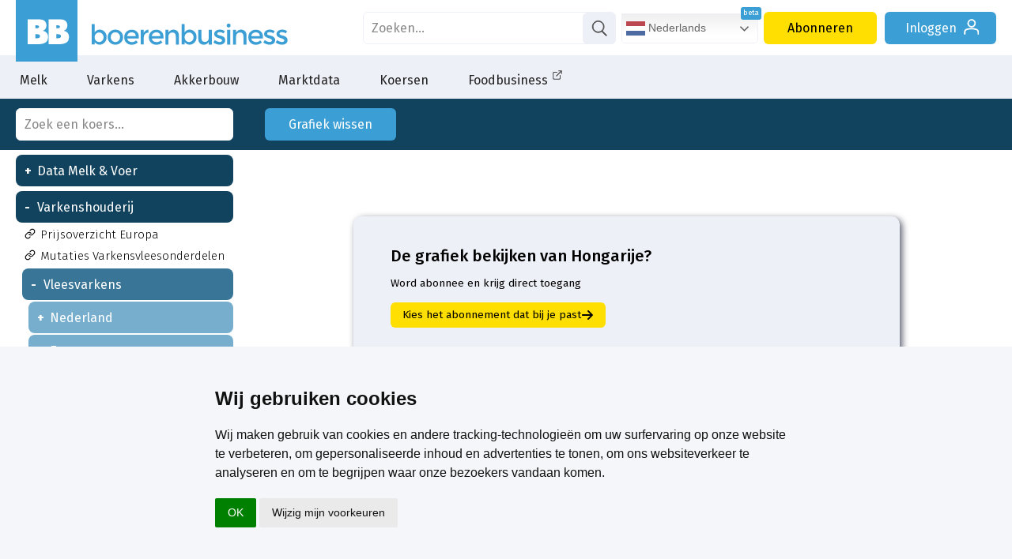

--- FILE ---
content_type: text/html; charset=utf-8
request_url: https://www.boerenbusiness.nl/noteringen/162
body_size: 33318
content:
<!DOCTYPE html>
<html lang="nl" class="bb">
	<head>
		<title>Bekijk en vergelijk zelf de prijzen van agrarische producten</title>
		<meta name="description" content="Bekijk en vergelijk zelf de actuele én historische marktdata en prijzen van agrarische producten. Boerenbusiness.nl, dé bron voor agrarische prijs- en marktinformatie." />
		<meta name="twitter:card" content="summary_large_image" />
		<meta name="twitter:site" content="@boerenbusiness" />
		<meta name="twitter:creator" content="@boerenbusiness" />

		<meta property="og:title" content="Bekijk en vergelijk zelf de prijzen van agrarische producten"/>
		<meta property="og:description" content="Bekijk en vergelijk zelf de actuele én historische marktdata en prijzen van agrarische producten. Boerenbusiness.nl, dé bron voor agrarische prijs- en marktinformatie."/>
		<meta property="og:locale" content="nl_NL"/>
		<meta property="og:site_name" content="Boerenbusiness"/>
		<meta property="og:url" content="https://www.boerenbusiness.nl/noteringen/162"/>

		<meta name="robots" content="index,follow" />

		<meta http-equiv="Content-Type" content="text/html; charset=UTF-8" />
		<meta name="author" content="DCA MultiMedia" />
		<meta name="HandheldFriendly" content="True" />
 		<meta http-equiv="cleartype" content="on" />
		<link href="https://fonts.googleapis.com/css?family=Bree+Serif|Fira+Sans:200,300,400,500,700" rel="stylesheet">
		<link rel="stylesheet" media="all" type="text/css" href="/css/css_min.css?cache=1767945279" />

		
		
		

		<script src="https://ajax.googleapis.com/ajax/libs/jquery/3.2.1/jquery.min.js"></script>

		
		<script src="/js/main.js?cache=1767945279"></script>
		
				
		<link rel="apple-touch-icon" sizes="180x180" href="/apple-touch-icon.png?v=10">
		<link rel="icon" type="image/png" sizes="32x32" href="/favicon-32x32.png?v=10">
		<link rel="icon" type="image/png" sizes="192x192" href="/android-chrome-192x192.png?v=10">
		<link rel="icon" type="image/png" sizes="16x16" href="/favicon-16x16.png?v=10">
		<link rel="manifest" href="/site.webmanifest?v=10">
		<link rel="mask-icon" href="/safari-pinned-tab.svg?v=10" color="#3b9ed4">
		<link rel="shortcut icon" href="/favicon.ico?v=10">
		<meta name="apple-mobile-web-app-title" content="Boerenbusiness">
		<meta name="application-name" content="Boerenbusiness">
		<meta name="msapplication-TileColor" content="#3b9ed4">
		<meta name="theme-color" content="#3b9ed4">
				
		<script>
			let userLang = navigator.language || navigator.userLanguage || 'nl';
			if(userLang.slice(0, 2) != 'nl' || ["en", "pl", "de", "fr", "es"].includes(window.location.host.split('.')[0])){
				let langscript = document.createElement('script');
				langscript.src = '/js/js_multilang.js?cache=1767945279';
				langscript.defer = true; // of async indien gepast
				document.head.appendChild(langscript);
			}
			
		</script>
		
		<script>
		  window.dataLayer = window.dataLayer || [];
		  function gtag(){dataLayer.push(arguments);}
			
		  gtag('consent', 'default', {
			'ad_storage': 'denied',
			'ad_user_data': 'denied',
			'ad_personalization': 'denied',
			'analytics_storage': 'granted'
		  });
		</script>
		
		<script type="text/plain" data-cookie-consent="tracking">
			gtag('consent', 'update', {
		   		'analytics_storage': 'granted'
			});
		</script>
		
		<script type="text/plain" data-cookie-consent="targeting">
			gtag('consent', 'update', {
		   		'ad_storage': 'granted',
				'ad_user_data': 'granted',
				'ad_personalization': 'granted'
			});
		</script>
		
		<script type="text/javascript">
			(function(){window.sib={equeue:[],client_key:"fgt43gifop8x9xft0vl1i"};var e={get:function(e,n){return window.sib[n]||function(){ var t = {}; t[n] = arguments; window.sib.equeue.push(t);}}};window.sendinblue=new Proxy(window.sib,e);var n=document.createElement("script");n.type="text/javascript",n.id="sendinblue-js",n.async=!0,n.src="https://sibautomation.com/sa.js?key="+window.sib.client_key;var i=document.getElementsByTagName("script")[0];i.parentNode.insertBefore(n,i),window.sendinblue.page()})();
		</script>
		
		<!-- Google Tag Manager -->
		<script>(function(w,d,s,l,i){w[l]=w[l]||[];w[l].push({'gtm.start':
		new Date().getTime(),event:'gtm.js'});var f=d.getElementsByTagName(s)[0],
		j=d.createElement(s),dl=l!='dataLayer'?'&l='+l:'';j.async=true;j.src=
		'https://www.googletagmanager.com/gtm.js?id='+i+dl;f.parentNode.insertBefore(j,f);
		})(window,document,'script','dataLayer','GTM-PF2RQ74');</script>
		<!-- End Google Tag Manager -->
		
		
		<script type="text/javascript" async src="https://boerenbusiness.collab2plan.nl/"></script>
		<script async src="https://pagead2.googlesyndication.com/pagead/js/adsbygoogle.js?client=ca-pub-9507515427232453" crossorigin="anonymous"></script>
		
		<!-- Meta Pixel Code -->
		<script>
		!function(f,b,e,v,n,t,s)
		{if(f.fbq)return;n=f.fbq=function(){n.callMethod?
		n.callMethod.apply(n,arguments):n.queue.push(arguments)};
		if(!f._fbq)f._fbq=n;n.push=n;n.loaded=!0;n.version='2.0';
		n.queue=[];t=b.createElement(e);t.async=!0;
		t.src=v;s=b.getElementsByTagName(e)[0];
		s.parentNode.insertBefore(t,s)}(window, document,'script',
		'https://connect.facebook.net/en_US/fbevents.js');
		fbq('init', '899664405924688');
		fbq('track', 'PageView');
		</script>
		<noscript><img height="1" width="1" style="display:none"
		src=https://www.facebook.com/tr?id=899664405924688&ev=PageView&noscript=1
		/></noscript>
		<!-- End Meta Pixel Code -->
		
	</head>
	<body class="algemeen noteringen ">
		<!-- Google Tag Manager (noscript) -->
		<noscript><iframe src="https://www.googletagmanager.com/ns.html?id=GTM-PF2RQ74"
		height="0" width="0" style="display:none;visibility:hidden"></iframe></noscript>
		<!-- End Google Tag Manager (noscript) -->
		
		<div id="header">
			<div id="logobar">
				<div class="headercontainer">
					
				<a href="/" id="logo"><svg class="icon icon-bblogo"><use xlink:href="#icon-bblogo"></use></svg></a>
				<a href="/" class="logo boerenbusiness">
					<svg class="icon logo-boerenbusiness"><use xlink:href="#logo-boerenbusiness"></use></svg>
				</a>
					<div id="siteknoppen">
			<form id="zoek" name="zoek" action="/zoek" method="get">
				<div>
					<input type="text" placeholder="Zoeken..." name="search" value="">
					<a href="#" onclick="zoek.submit();"><svg class="icon icon-search"><use xlink:href="#icon-search"></use></svg></a>
				</div>
			</form> <a href="/contact" class="knop service">Contact</a><a href="/abonneren" class="knop abonneren">Abonneren</a><a href="/login" class="knop inloggen">Inloggen <svg class="icon icon-login"><use xlink:href="#icon-login"></use></svg></a></div>
				</div>
			</div>
			<div id="menubar">
				<ul>
					<li class="sub">
						<a href="/melk?ref=menu">Melk</a>
						<div class="submenu">
							<div class="subcontainer">
								<ul class="subwrap">
									<li><ul><li class="kop">
								<a href="/melk/markt?ref=menu">Melk</a>
							</li><li><a href="/melk/markt/overzicht?ref=menu">Marktoverzicht</a></li><li><a href="/melk/markt/melkvee-index?ref=menu">Melkvee Index</a></li><li><a href="/melk/markt/forum?ref=menu">Forum</a></li><li><a href="/melk/markt/podcasts?ref=menu">Podcasts</a></li><li><a href="/melk/markt/studenten?ref=menu">Studenten</a></li></ul></li><li><ul><li class="kop">
								<a href="/melk/melkprijsvergelijker?ref=menu">Melkprijsvergelijker</a>
							</li><li><a href="/melk/melkprijsvergelijker_nl?ref=menu">Gangbare melkprijsvergelijker</a></li><li><a href="/melk/biomelkprijsvergelijker?ref=menu">Biologische melkprijsvergelijker</a></li><li><a href="/melk/melkprijsvergelijker_belgie?ref=menu">Belgische melkprijsvergelijker</a></li></ul></li><li><ul><li class="kop">
								<a href="/melk/voorschotprijzen?ref=menu">Voorschotprijzen</a>
							</li><li><a href="/melk/voorschotprijzen/gangbaremelk?ref=menu">Gangbare melk</a></li><li><a href="/melk/voorschotprijzen/biologischemelk?ref=menu">Biologische melk</a></li></ul></li><li><ul><li class="kop">
								<a href="/melk/zuivel?ref=menu">Zuivel</a>
							</li><li><a href="/melk/zuivel/dcanotering?ref=menu">DCA Zuivelnoteringen</a></li><li><a href="/melk/zuivel/gdt?ref=menu">Global Dairy Trade</a></li><li><a href="/melk/zuivel/termijnmarkt?ref=menu">Termijnmarkt</a></li><li><a href="/melk/zuivel/melkaanvoer?ref=menu">Melkaanvoer</a></li></ul></li><li><ul><li class="kop">
								<a href="/melk/mest-en-vee?ref=menu">Mest & Vee</a>
							</li><li><a href="/melk/mest-en-vee/fosfaatrechten?ref=menu">DCA Fosfaatrechten</a></li><li><a href="/melk/mest-en-vee/mestnoteringen?ref=menu">DCA Mestnoteringen</a></li><li><a href="/melk/mest-en-vee/veenoteringen?ref=menu">Vee noteringen</a></li><li><a href="/melk/mest-en-vee/slactingen?ref=menu">Slachtingen</a></li></ul></li><li><ul><li class="kop">
								<a href="/melk/voer?ref=menu">Voer</a>
							</li><li><a href="/melk/voer/ruwvoer?ref=menu">DCA Indicatieprijs ruwvoer</a></li><li><a href="/melk/voer/mengvoerprijsindicator?ref=menu">Mengvoerprijsindicator</a></li><li><a href="/melk/voer/brokprijzen?ref=menu">Rundveebrokken</a></li></ul></li><li><ul><li class="kop">
								<a href="/melk/topics/agribusiness?ref=menu">Topics</a>
							</li><li><a href="/melk/topics/agribusiness?ref=menu">Agribusiness</a></li><li><a href="/melk/topics/financieel?ref=menu">Financieel</a></li><li><a href="/melk/topics/politiek?ref=menu">Politiek</a></li><li><a href="/melk/topics/grond?ref=menu">Grond</a></li><li><a href="/melk/topics/energie?ref=menu">Energie</a></li><li><a href="/melk/topics/meststoffen?ref=menu">Meststoffen</a></li></ul></li>
								</ul>
							</div>
						</div>
					</li>
					<li class="sub">
						<a href="/varkens?ref=menu">Varkens</a>
						<div class="submenu">
							<div class="subcontainer">
								<ul class="subwrap">
									<li><ul><li class="kop">
								<a href="/varkens/markt?ref=menu">Varkens</a>
							</li><li><a href="/varkens/markt/overzicht?ref=menu">Marktoverzicht</a></li><li><a href="/varkens/markt/varkens-index?ref=menu">Varkens Index</a></li><li><a href="/varkens/markt/biggen-index?ref=menu">Biggen Index</a></li><li><a href="/varkens/markt/databank?ref=menu">Productie- en handelsdata</a></li><li><a href="/varkens/markt/mestnoteringen?ref=menu">DCA Mestnoteringen</a></li><li><a href="/varkens/markt/forum?ref=menu">Forum</a></li></ul></li><li><ul><li class="kop">
								<a href="/varkens/vleesvarkensprijzen?ref=menu">Vleesvarkensprijzen</a>
							</li><li><a href="/varkens/vleesvarkensprijzen/dcabeursprijs_gesl?ref=menu">DCA Beursprijs 2.0 gesl.</a></li><li><a href="/varkens/vleesvarkensprijzen/dcabeursprijs_lev?ref=menu">DCA Beursprijs 2.0 lev.</a></li><li><a href="/varkens/vleesvarkensprijzen/vion?ref=menu">Vion</a></li><li><a href="/varkens/vleesvarkensprijzen/vanrooi?ref=menu">Van Rooi</a></li><li><a href="/varkens/vleesvarkensprijzen/vezg?ref=menu">VEZG</a></li><li><a href="/varkens/vleesvarkensprijzen/tonnies?ref=menu">Tönnies</a></li><li><a href="/varkens/vleesvarkensprijzen/prijsoverzicht?ref=menu">Prijsoverzicht Europa</a></li></ul></li><li><ul><li class="kop">
								<a href="/varkens/biggenprijzen?ref=menu">Biggenprijzen</a>
							</li><li><a href="/varkens/biggenprijzen/dcabestpigletprice?ref=menu">DCA BestPigletPrice</a></li><li><a href="/varkens/biggenprijzen/vion?ref=menu">Vion</a></li><li><a href="/varkens/biggenprijzen/vanrooi?ref=menu">van Rooi</a></li><li><a href="/varkens/biggenprijzen/vezg?ref=menu">VEZG</a></li><li><a href="/varkens/biggenprijzen/denemarken?ref=menu">Denemarken</a></li><li><a href="/varkens/biggenprijzen/spanje?ref=menu">Spanje</a></li><li><a href="/varkens/biggenprijzen/overig?ref=menu">Overige noteringen</a></li></ul></li><li><ul><li class="kop">
								<a href="/varkens/zeugenprijzen?ref=menu">Zeugenprijzen</a>
							</li><li><a href="/varkens/zeugenprijzen/tijslevend?ref=menu">Tijs levend</a></li><li><a href="/varkens/zeugenprijzen/tijsgeslacht?ref=menu">Tijs geslacht</a></li><li><a href="/varkens/zeugenprijzen/vion?ref=menu">Vion</a></li><li><a href="/varkens/zeugenprijzen/paligroup?ref=menu">Pali Group</a></li><li><a href="/varkens/zeugenprijzen/vezg?ref=menu">VEZG</a></li><li><a href="/varkens/zeugenprijzen/tonnies?ref=menu">Tönnies</a></li></ul></li><li><ul><li class="kop">
								<a href="/varkens/voer?ref=menu">Voer</a>
							</li><li><a href="/varkens/voer/mengvoerprijsindicator?ref=menu">Mengvoerprijsindicator</a></li><li><a href="/varkens/voer/bierbostel?ref=menu">Indicatieprijs bierbostel</a></li><li><a href="/varkens/voer/varkensbroken?ref=menu">Varkensbrokken</a></li></ul></li><li><ul><li class="kop">
								<a href="/varkens/specials/podcasts?ref=menu">Specials</a>
							</li><li><a href="/varkens/specials/podcasts?ref=menu">Podcasts</a></li><li><a href="/varkens/specials/studenten?ref=menu">Studenten</a></li></ul></li><li><ul><li class="kop">
								<a href="/varkens/topics/agribusiness?ref=menu">Topics</a>
							</li><li><a href="/varkens/topics/agribusiness?ref=menu">Agribusiness</a></li><li><a href="/varkens/topics/financieel?ref=menu">Financieel</a></li><li><a href="/varkens/topics/politiek?ref=menu">Politiek</a></li><li><a href="/varkens/topics/grond?ref=menu">Grond</a></li><li><a href="/varkens/topics/energie?ref=menu">Energie</a></li><li><a href="/varkens/topics/mineralen-stikstof?ref=menu">Mineralen- stikstof</a></li><li><a href="/varkens/topics/avp?ref=menu">Afrikaanse varkenspest</a></li></ul></li>
								</ul>
							</div>
						</div>
					</li>
					<li class="sub">
						<a href="/akkerbouw?ref=menu">Akkerbouw</a>
						<div class="submenu">
							<div class="subcontainer">
								<ul class="subwrap">
									<li><ul><li class="kop">
								<a href="/akkerbouw/markt?ref=menu">Akkerbouw</a>
							</li><li><a href="/akkerbouw/markt/overzicht?ref=menu">Marktoverzicht</a></li><li><a href="/akkerbouw/markt/akkerbouw-index?ref=menu">Akkerbouw index</a></li><li><a href="/akkerbouw/markt/databank?ref=menu">Productie- en handelsdata</a></li><li><a href="/akkerbouw/markt/mestnoteringen?ref=menu">DCA Mestnoteringen</a></li><li><a href="/akkerbouw/markt/gewastour?ref=menu">Gewastour</a></li></ul></li><li><ul><li class="kop">
								<a href="/akkerbouw/aardappelen?ref=menu">Aardappelen</a>
							</li><li><a href="/akkerbouw/aardappelen/overzicht?ref=menu">Marktoverzicht</a></li><li><a href="/akkerbouw/aardappelen/termijnmarkt?ref=menu">Termijnmarkt</a></li><li><a href="/akkerbouw/aardappelen/noteringen?ref=menu">Noteringen</a></li><li><a href="/akkerbouw/aardappelen/forum?ref=menu">Forum</a></li></ul></li><li><ul><li class="kop">
								<a href="/akkerbouw/uien?ref=menu">Uien</a>
							</li><li><a href="/akkerbouw/uien/overzicht?ref=menu">Marktoverzicht</a></li><li><a href="/akkerbouw/uien/noteringen?ref=menu">Noteringen</a></li><li><a href="/akkerbouw/uien/forum?ref=menu">Forum</a></li></ul></li><li><ul><li class="kop">
								<a href="/akkerbouw/granen-grondstof?ref=menu">Granen & Grondstof</a>
							</li><li><a href="/akkerbouw/granen-grondstof/overzicht?ref=menu">Marktoverzicht</a></li><li><a href="/akkerbouw/granen-grondstof/termijnmarkt?ref=menu">Termijnmarkt</a></li><li><a href="/akkerbouw/granen-grondstof/suiker?ref=menu">Suiker</a></li><li><a href="/akkerbouw/granen-grondstof/noteringen?ref=menu">Noteringen</a></li><li><a href="/akkerbouw/granen-grondstof/forum?ref=menu">Forum</a></li></ul></li><li><ul><li class="kop">
								<a href="/akkerbouw/topics/agribusiness?ref=menu">Topics</a>
							</li><li><a href="/akkerbouw/topics/agribusiness?ref=menu">Agribusiness</a></li><li><a href="/akkerbouw/topics/financieel?ref=menu">Financieel</a></li><li><a href="/akkerbouw/topics/politiek?ref=menu">Politiek</a></li><li><a href="/akkerbouw/topics/grond?ref=menu">Grond</a></li><li><a href="/akkerbouw/topics/energie?ref=menu">Energie</a></li><li><a href="/akkerbouw/topics/mineralen-stikstof?ref=menu">Mineralen- stikstof</a></li><li><a href="/akkerbouw/topics/gewasbescherming?ref=menu">Gewasbescherming</a></li></ul></li><li><ul><li class="kop">
								<a href="/akkerbouw/specials/podcasts?ref=menu">Specials</a>
							</li><li><a href="/akkerbouw/specials/podcasts?ref=menu">Podcasts</a></li><li><a href="/akkerbouw/specials/studenten?ref=menu">Studenten</a></li></ul></li>
								</ul>
							</div>
						</div>
					</li><li><a href="/marktdata?ref=menu">Marktdata</a></li>

					<li class="sub">
						<a href="/koersen?ref=menu">Koersen</a>
						<div class="submenu">
							<div class="subcontainer">
								<ul class="subwrap">
									<li><ul><li class="kop">
								<a href="/koersen/ta?ref=menu">Technische analyse</a>
							</li><li><a href="/koersen/ta/nieuws?ref=menu">Nieuws</a></li><li><a href="/koersen/ta/tarwe?ref=menu">Tarwe</a></li><li><a href="/koersen/ta/sojabonen?ref=menu">Sojabonen</a></li><li><a href="/koersen/ta/korrelmais?ref=menu">Korrelmaïs</a></li><li><a href="/koersen/ta/suiker?ref=menu">Suiker</a></li><li><a href="/koersen/ta/koolzaad?ref=menu">Koolzaad</a></li></ul></li><li><ul><li class="kop">
								<a href="/koersen/overzicht/eex?ref=menu">Termijnmarkt</a>
							</li><li><a href="/koersen/overzicht/eex?ref=menu">EEX</a></li><li><a href="/koersen/overzicht/matif?ref=menu">Matif</a></li><li><a href="/koersen/overzicht/cbot?ref=menu">CBOT</a></li><li><a href="/koersen/overzicht/liffe?ref=menu">Liffe</a></li></ul></li><li><ul><li class="kop">
								<a href="/koersen/notering?ref=menu">Noteringen</a>
							</li><li><a href="/koersen/notering/aardappelen?ref=menu">Aardappelen</a></li><li><a href="/koersen/notering/pootgoed?ref=menu">Pootgoed</a></li><li><a href="/koersen/notering/uien?ref=menu">Uien</a></li><li><a href="/koersen/notering/zuivel?ref=menu">Zuivel</a></li><li><a href="/koersen/notering/varkens?ref=menu">Varkens</a></li><li><a href="/koersen/notering/mest?ref=menu">Mest</a></li></ul></li><li><ul><li class="kop">
								<a href="/koersen/markten/analyses?ref=menu">Markten</a>
							</li><li><a href="/koersen/markten/analyses?ref=menu">Marktanalyses</a></li><li><a href="/koersen/markten/databank?ref=menu">Productie- en handelsdata</a></li><li><a href="/koersen/markten/forum?ref=menu">Forum</a></li></ul></li><li><ul><li class="kop">
								<a href="/koersen/markten/beurskoersen?ref=menu">Koersenbord</a>
							</li><li><a href="/koersen/markten/beurskoersen?ref=menu">Beurskoersen Agri&Food</a></li></ul></li><li><ul><li class="kop">
								<a href="/koersen/energie?ref=menu">Energie</a>
							</li><li><a href="/koersen/energie/brentolie?ref=menu">Brent olie</a></li><li><a href="/koersen/energie/stookolie?ref=menu">Stookolie</a></li><li><a href="/koersen/energie/aardgas?ref=menu">Aardgas</a></li><li><a href="/koersen/energie/kolen?ref=menu">Kolen</a></li><li><a href="/koersen/energie/diesel?ref=menu">Diesel</a></li><li><a href="/koersen/energie/elektriciteit?ref=menu">Elektriciteit</a></li></ul></li>
								</ul>
							</div>
						</div>
					</li><li><a href="/foodbusiness?ref=menu" target="_blank">Foodbusiness<svg class="icon icon-link-extern"><use xlink:href="#icon-link-extern"></use></svg></a></li>
</ul>
			</div>
		</div>
		<div id="menumask"></div>
				<div class="container">
			<div class="keuzekolom">
				
			<link rel="stylesheet" media="screen" type="text/css" href="/css/jquery.tree-multiselect.min.css">
			<link rel="stylesheet" media="screen" type="text/css" href="/css/jquery.tree-multiselect.css">
			<script src="/js/jquery.tree-multiselect.min.js"></script><form id="crosstable" method="get">
					<select id="fieldpicker" name="vld[]" multiple="multiple"><option readonly value="160" data-section="Data Melk & Voer/Melkprijsvergelijker"><a href="/melk/mpv">Gangbare Melkprijsvergelijker NL</a></option>
<option readonly value="793" data-section="Data Melk & Voer/Melkprijsvergelijker"><a href="/melk/mpv">Biologische Melkprijsvergelijker NL</a></option>
<option readonly value="827" data-section="Data Melk & Voer/Melkprijsvergelijker"><a href="/melk/mpv">Belgische Melkprijsvergelijker</a></option>
<option value="832" data-section="Data Melk & Voer/Melkprijsvergelijker">DCA Basis Melkprijs Index NL</option>
<option value="197" data-section="Data Melk & Voer/Voorschotprijzen melk gangbaar">FrieslandCampina</option>
<option value="198" data-section="Data Melk & Voer/Voorschotprijzen melk gangbaar">DOC Kaas</option>
<option value="199" data-section="Data Melk & Voer/Voorschotprijzen melk gangbaar">CONO Kaasmakers</option>
<option value="200" data-section="Data Melk & Voer/Voorschotprijzen melk gangbaar">Lactalis Leerdammer</option>
<option value="201" data-section="Data Melk & Voer/Voorschotprijzen melk gangbaar">Vreugdenhil Dairy Foods</option>
<option value="202" data-section="Data Melk & Voer/Voorschotprijzen melk gangbaar">A-ware</option>
<option value="203" data-section="Data Melk & Voer/Voorschotprijzen melk gangbaar">Arla Foods</option>
<option value="269" data-section="Data Melk & Voer/Voorschotprijzen melk biologisch">FrieslandCampina</option>
<option value="270" data-section="Data Melk & Voer/Voorschotprijzen melk biologisch">Arla Foods</option>
<option value="271" data-section="Data Melk & Voer/Voorschotprijzen melk biologisch">Vreugdenhil Dairy Foods</option>
<option value="791" data-section="Data Melk & Voer/Voorschotprijzen melk biologisch">A-ware</option>
<option value="792" data-section="Data Melk & Voer/Voorschotprijzen melk biologisch">Eko-Holland</option>
<option value="211" data-section="Data Melk & Voer/Zuivelproducten/DCA zuivelnoteringen">Spotmelk Nederland</option>
<option value="212" data-section="Data Melk & Voer/Zuivelproducten/DCA zuivelnoteringen">Spotmelk Noord Duitsland</option>
<option value="213" data-section="Data Melk & Voer/Zuivelproducten/DCA zuivelnoteringen">Spotmelk Zuid Duitsland</option>
<option value="214" data-section="Data Melk & Voer/Zuivelproducten/DCA zuivelnoteringen">Room</option>
<option value="215" data-section="Data Melk & Voer/Zuivelproducten/DCA zuivelnoteringen">Magere melkconcentraat</option>
<option value="205" data-section="Data Melk & Voer/Zuivelproducten/ZuivelNL">Boter</option>
<option value="206" data-section="Data Melk & Voer/Zuivelproducten/ZuivelNL">Volle melkpoeder</option>
<option value="207" data-section="Data Melk & Voer/Zuivelproducten/ZuivelNL">Magere melkpoeder extra kw.</option>
<option value="208" data-section="Data Melk & Voer/Zuivelproducten/ZuivelNL">Magere melkpoeder veevoer</option>
<option value="209" data-section="Data Melk & Voer/Zuivelproducten/ZuivelNL">Weipoeder</option>
<option value="217" data-section="Data Melk & Voer/Zuivelproducten/Duitsland (Butterkäsebörse)">Boter</option>
<option value="218" data-section="Data Melk & Voer/Zuivelproducten/Duitsland (Butterkäsebörse)">Gouda 45</option>
<option value="219" data-section="Data Melk & Voer/Zuivelproducten/Duitsland (Butterkäsebörse)">Volle melkpoeder</option>
<option value="220" data-section="Data Melk & Voer/Zuivelproducten/Duitsland (Butterkäsebörse)">Magere melkpoeder</option>
<option value="221" data-section="Data Melk & Voer/Zuivelproducten/Duitsland (Butterkäsebörse)">Magere melkpoeder veevoer</option>
<option value="222" data-section="Data Melk & Voer/Zuivelproducten/Duitsland (Butterkäsebörse)">Weipoeder</option>
<option value="223" data-section="Data Melk & Voer/Zuivelproducten/Duitsland (Butterkäsebörse)">Weipoeder veevoer</option>
<option value="616" data-section="Data Melk & Voer/Zuivelproducten/Verenigde Staten">Boter</option>
<option value="617" data-section="Data Melk & Voer/Zuivelproducten/Verenigde Staten">Cheddar</option>
<option value="618" data-section="Data Melk & Voer/Zuivelproducten/Verenigde Staten">Magere melkpoeder</option>
<option value="652" data-section="Data Melk & Voer/Zuivelproducten/EEX termijnmarkt">Boter</option>
<option value="653" data-section="Data Melk & Voer/Zuivelproducten/EEX termijnmarkt">Magere melkpoeder</option>
<option value="272" data-section="Data Melk & Voer/Zuivelproducten/Global Dairy Trade">Volle melkpoeder</option>
<option value="273" data-section="Data Melk & Voer/Zuivelproducten/Global Dairy Trade">Magere melkpoeder</option>
<option value="274" data-section="Data Melk & Voer/Zuivelproducten/Global Dairy Trade">Boter</option>
<option value="275" data-section="Data Melk & Voer/Zuivelproducten/Global Dairy Trade">AMF</option>
<option value="276" data-section="Data Melk & Voer/Zuivelproducten/Global Dairy Trade">BMP</option>
<option value="277" data-section="Data Melk & Voer/Zuivelproducten/Global Dairy Trade">RennetCaseine</option>
<option value="278" data-section="Data Melk & Voer/Zuivelproducten/Global Dairy Trade">Cheddar</option>
<option value="279" data-section="Data Melk & Voer/Zuivelproducten/Global Dairy Trade">Lactose</option>
<option value="280" data-section="Data Melk & Voer/Zuivelproducten/Global Dairy Trade">Gemiddelde prijs</option>
<option value="281" data-section="Data Melk & Voer/Zuivelproducten/Global Dairy Trade">GDT Price index</option>
<option value="729" data-section="Data Melk & Voer/Melkaanvoer">Nederland</option>
<option value="730" data-section="Data Melk & Voer/Melkaanvoer">Duitsland</option>
<option value="731" data-section="Data Melk & Voer/Melkaanvoer">Italië</option>
<option value="732" data-section="Data Melk & Voer/Melkaanvoer">Polen</option>
<option value="733" data-section="Data Melk & Voer/Melkaanvoer">Frankrijk</option>
<option value="734" data-section="Data Melk & Voer/Melkaanvoer">Ierland</option>
<option value="735" data-section="Data Melk & Voer/Melkaanvoer">Verenigde Staten</option>
<option value="736" data-section="Data Melk & Voer/Melkaanvoer">Australië</option>
<option value="737" data-section="Data Melk & Voer/Melkaanvoer">Verenigd Koninkrijk</option>
<option value="738" data-section="Data Melk & Voer/Melkaanvoer">Nieuw Zeeland</option>
<option readonly value="709" data-section="Data Melk & Voer/Voer/Rundveebrokken"><a href="/melk/mpv">Mengvoerprijsindicator A-brok</a></option>
<option value="284" data-section="Data Melk & Voer/Voer/Rundveebrokken/Wageningen Economic Research">Standaardbrok A</option>
<option value="285" data-section="Data Melk & Voer/Voer/Rundveebrokken/Wageningen Economic Research">Eiwitrijke brok (B)</option>
<option value="286" data-section="Data Melk & Voer/Voer/Rundveebrokken/Wageningen Economic Research">Rosé kalverbrok</option>
<option value="287" data-section="Data Melk & Voer/Voer/Rundveebrokken/Wageningen Economic Research">Snijmaiskernbrok</option>
<option value="288" data-section="Data Melk & Voer/Voer/Rundveebrokken/Wageningen Economic Research">Vleesstierenbrok</option>
<option value="291" data-section="Data Melk & Voer/Voer/Ruwvoeders/Wageningen Economic Research">Engels raaihooi</option>
<option value="292" data-section="Data Melk & Voer/Voer/Ruwvoeders/Wageningen Economic Research">Gerstestro</option>
<option value="293" data-section="Data Melk & Voer/Voer/Ruwvoeders/Wageningen Economic Research">Snijmais</option>
<option value="294" data-section="Data Melk & Voer/Voer/Ruwvoeders/Wageningen Economic Research">Tarwestro</option>
<option value="295" data-section="Data Melk & Voer/Voer/Ruwvoeders/Wageningen Economic Research">Voeraardappelen</option>
<option value="296" data-section="Data Melk & Voer/Voer/Ruwvoeders/Wageningen Economic Research">Weidehooi</option>
<option value="299" data-section="Data Melk & Voer/Voer/Vochtrijke diervoeders/Wageningen Economic Research">Aardappelpersvezels</option>
<option value="300" data-section="Data Melk & Voer/Voer/Vochtrijke diervoeders/Wageningen Economic Research">Aardappelstoomschillen</option>
<option value="301" data-section="Data Melk & Voer/Voer/Vochtrijke diervoeders/Wageningen Economic Research">Bierbostel</option>
<option value="302" data-section="Data Melk & Voer/Voer/Vochtrijke diervoeders/Wageningen Economic Research">Bietenperspulp</option>
<option value="303" data-section="Data Melk & Voer/Voer/Vochtrijke diervoeders/Wageningen Economic Research">Maisglutenvoer</option>
<option value="306" data-section="Data Melk & Voer/Voer/Veevoedergrondstoffen/Wageningen Economic Research">Raapzaadschroot</option>
<option value="307" data-section="Data Melk & Voer/Voer/Veevoedergrondstoffen/Wageningen Economic Research">Sojaschroot/pellets, Braziliaans 48%</option>
<option value="308" data-section="Data Melk & Voer/Voer/Veevoedergrondstoffen/Wageningen Economic Research">Sojaschroot/pellets, inlands 44-45%</option>
<option value="309" data-section="Data Melk & Voer/Voer/Veevoedergrondstoffen/Wageningen Economic Research">Sojaschroot/pellets, inlands 49%</option>
<option value="310" data-section="Data Melk & Voer/Voer/Veevoedergrondstoffen/Wageningen Economic Research">Sojaschroot/pellets, Z-Amerikaans, 45-46%</option>
<option value="312" data-section="Data Melk & Voer/Voer/Ruwvoeders/DCA indicatieprijzen">Weidehooi</option>
<option value="313" data-section="Data Melk & Voer/Voer/Ruwvoeders/DCA indicatieprijzen">Snijmais</option>
<option value="314" data-section="Data Melk & Voer/Voer/Ruwvoeders/DCA indicatieprijzen">Tarwestro</option>
<option value="315" data-section="Data Melk & Voer/Voer/Ruwvoeders/DCA indicatieprijzen">Gerstestro</option>
<option value="316" data-section="Data Melk & Voer/Voer/Ruwvoeders/DCA indicatieprijzen">Roodzwenk</option>
<option value="317" data-section="Data Melk & Voer/Voer/Ruwvoeders/DCA indicatieprijzen">Rietzwenk</option>
<option value="318" data-section="Data Melk & Voer/Voer/Ruwvoeders/DCA indicatieprijzen">Veldbeemd</option>
<option value="319" data-section="Data Melk & Voer/Voer/Ruwvoeders/DCA indicatieprijzen">Engels raaigras</option>
<option value="320" data-section="Data Melk & Voer/Voer/Ruwvoeders/DCA indicatieprijzen">Kuilgras</option>
<option value="321" data-section="Data Melk & Voer/Voer/Ruwvoeders/DCA indicatieprijzen">Voeraardappelen</option>
<option value="322" data-section="Data Melk & Voer/Voer/Ruwvoeders/DCA indicatieprijzen">Bierbostel</option>
<option value="743" data-section="Data Melk & Voer/Slachtingen">Runderen NL</option>
<option value="326" data-section="Data Melk & Voer/Veeprijzen/Slachtrunderen/Woerden">Slachtstieren (E)</option>
<option value="327" data-section="Data Melk & Voer/Veeprijzen/Slachtrunderen/Woerden">Slachtstieren (U)</option>
<option value="328" data-section="Data Melk & Voer/Veeprijzen/Slachtrunderen/Woerden">Slachtstieren (R)</option>
<option value="329" data-section="Data Melk & Voer/Veeprijzen/Slachtrunderen/Woerden">Slachtstieren (O)</option>
<option value="330" data-section="Data Melk & Voer/Veeprijzen/Slachtrunderen/Woerden">Slachtkoeien (U)</option>
<option value="331" data-section="Data Melk & Voer/Veeprijzen/Slachtrunderen/Woerden">Slachtkoeien (R)</option>
<option value="332" data-section="Data Melk & Voer/Veeprijzen/Slachtrunderen/Woerden">Slachtkoeien (O)</option>
<option value="333" data-section="Data Melk & Voer/Veeprijzen/Slachtrunderen/Woerden">Slachtkoeien (P)</option>
<option value="334" data-section="Data Melk & Voer/Veeprijzen/Slachtrunderen/Woerden">Worstkoeien 1e kwaliteit</option>
<option value="335" data-section="Data Melk & Voer/Veeprijzen/Slachtrunderen/Woerden">Worstkoeien 2e kwaliteit</option>
<option value="337" data-section="Data Melk & Voer/Veeprijzen/Slachtrunderen/Leeuwarden">Slachtstieren (R)</option>
<option value="338" data-section="Data Melk & Voer/Veeprijzen/Slachtrunderen/Leeuwarden">Slachtstieren (O)</option>
<option value="339" data-section="Data Melk & Voer/Veeprijzen/Slachtrunderen/Leeuwarden">Slachtstieren (P)</option>
<option value="340" data-section="Data Melk & Voer/Veeprijzen/Slachtrunderen/Leeuwarden">Slachtkoeien (U)</option>
<option value="341" data-section="Data Melk & Voer/Veeprijzen/Slachtrunderen/Leeuwarden">Slachtkoeien (R)</option>
<option value="342" data-section="Data Melk & Voer/Veeprijzen/Slachtrunderen/Leeuwarden">Slachtkoeien (O)</option>
<option value="343" data-section="Data Melk & Voer/Veeprijzen/Slachtrunderen/Leeuwarden">Slachtkoeien (P)</option>
<option value="344" data-section="Data Melk & Voer/Veeprijzen/Slachtrunderen/Leeuwarden">Worstkoeien 1e kwaliteit</option>
<option value="345" data-section="Data Melk & Voer/Veeprijzen/Slachtrunderen/Leeuwarden">Worstkoeien 2e kwaliteit</option>
<option value="347" data-section="Data Melk & Voer/Veeprijzen/Slachtrunderen/Doetinchem">Slachtstieren (S)</option>
<option value="348" data-section="Data Melk & Voer/Veeprijzen/Slachtrunderen/Doetinchem">Slachtstieren (E)</option>
<option value="349" data-section="Data Melk & Voer/Veeprijzen/Slachtrunderen/Doetinchem">Slachtstieren (U)</option>
<option value="350" data-section="Data Melk & Voer/Veeprijzen/Slachtrunderen/Doetinchem">Slachtstieren (R)</option>
<option value="351" data-section="Data Melk & Voer/Veeprijzen/Slachtrunderen/Doetinchem">Slachtstieren (O)</option>
<option value="352" data-section="Data Melk & Voer/Veeprijzen/Slachtrunderen/Doetinchem">Slachtstieren (P)</option>
<option value="353" data-section="Data Melk & Voer/Veeprijzen/Slachtrunderen/Doetinchem">Slachtkoeien (S)</option>
<option value="354" data-section="Data Melk & Voer/Veeprijzen/Slachtrunderen/Doetinchem">Slachtkoeien (E)</option>
<option value="355" data-section="Data Melk & Voer/Veeprijzen/Slachtrunderen/Doetinchem">Slachtkoeien (U)</option>
<option value="356" data-section="Data Melk & Voer/Veeprijzen/Slachtrunderen/Doetinchem">Slachtkoeien (R)</option>
<option value="357" data-section="Data Melk & Voer/Veeprijzen/Slachtrunderen/Doetinchem">Slachtkoeien (O)</option>
<option value="358" data-section="Data Melk & Voer/Veeprijzen/Slachtrunderen/Doetinchem">Slachtkoeien (P)</option>
<option value="359" data-section="Data Melk & Voer/Veeprijzen/Slachtrunderen/Doetinchem">Worstkoeien 1e kwaliteit</option>
<option value="360" data-section="Data Melk & Voer/Veeprijzen/Slachtrunderen/Doetinchem">Worstkoeien 2e kwaliteit</option>
<option value="362" data-section="Data Melk & Voer/Veeprijzen/Slachtrunderen/Vee & Logistiek">Slachtkoeien (U)</option>
<option value="363" data-section="Data Melk & Voer/Veeprijzen/Slachtrunderen/Vee & Logistiek">Slachtkoeien (R)</option>
<option value="364" data-section="Data Melk & Voer/Veeprijzen/Slachtrunderen/Vee & Logistiek">Slachtkoeien (O)</option>
<option value="365" data-section="Data Melk & Voer/Veeprijzen/Slachtrunderen/Vee & Logistiek">Slachtkoeien (P)</option>
<option value="366" data-section="Data Melk & Voer/Veeprijzen/Slachtrunderen/Vee & Logistiek">Worstkoeien 1e kwaliteit</option>
<option value="367" data-section="Data Melk & Voer/Veeprijzen/Slachtrunderen/Vee & Logistiek">Worstkoeien 2e kwaliteit</option>
<option value="370" data-section="Data Melk & Voer/Veeprijzen/Nuchtere kalveren/Purmerend/Stierkalf">Zwartbont > 60 kg</option>
<option value="371" data-section="Data Melk & Voer/Veeprijzen/Nuchtere kalveren/Purmerend/Stierkalf">Zwart/roodbont 55-60 kg</option>
<option value="372" data-section="Data Melk & Voer/Veeprijzen/Nuchtere kalveren/Purmerend/Stierkalf">Zwart/roodbont 50-55 kg</option>
<option value="373" data-section="Data Melk & Voer/Veeprijzen/Nuchtere kalveren/Purmerend/Stierkalf">Zwart/roodbont < 50 kg</option>
<option value="374" data-section="Data Melk & Voer/Veeprijzen/Nuchtere kalveren/Purmerend/Stierkalf">Roodbont > 60 kg</option>
<option value="376" data-section="Data Melk & Voer/Veeprijzen/Nuchtere kalveren/Purmerend/Vaarskalf">Zwart/roodbont > 50 kg</option>
<option value="377" data-section="Data Melk & Voer/Veeprijzen/Nuchtere kalveren/Purmerend/Vaarskalf">Zwart/roodbont 40-50 kg</option>
<option value="378" data-section="Data Melk & Voer/Veeprijzen/Nuchtere kalveren/Purmerend/Vaarskalf">Zwart/roodbont < 40 kg</option>
<option value="380" data-section="Data Melk & Voer/Veeprijzen/Nuchtere kalveren/Purmerend/50% Belgische blauwen">Stierkalf > 65 kg</option>
<option value="381" data-section="Data Melk & Voer/Veeprijzen/Nuchtere kalveren/Purmerend/50% Belgische blauwen">Stierkalf 55-65 kg</option>
<option value="382" data-section="Data Melk & Voer/Veeprijzen/Nuchtere kalveren/Purmerend/50% Belgische blauwen">Stierkalf 50-55 kg</option>
<option value="383" data-section="Data Melk & Voer/Veeprijzen/Nuchtere kalveren/Purmerend/50% Belgische blauwen">Stierkalf < 50 kg</option>
<option value="384" data-section="Data Melk & Voer/Veeprijzen/Nuchtere kalveren/Purmerend/50% Belgische blauwen">Vaarskalf > 60 kg</option>
<option value="385" data-section="Data Melk & Voer/Veeprijzen/Nuchtere kalveren/Purmerend/50% Belgische blauwen">Vaarskalf 55-60 kg</option>
<option value="386" data-section="Data Melk & Voer/Veeprijzen/Nuchtere kalveren/Purmerend/50% Belgische blauwen">Vaarskalf 50-55 kg</option>
<option value="387" data-section="Data Melk & Voer/Veeprijzen/Nuchtere kalveren/Purmerend/50% Belgische blauwen">Vaarskalf < 50 kg</option>
<option value="390" data-section="Data Melk & Voer/Veeprijzen/Nuchtere kalveren/Leeuwarden/Stierkalf">Zwartbont > 60 kg</option>
<option value="391" data-section="Data Melk & Voer/Veeprijzen/Nuchtere kalveren/Leeuwarden/Stierkalf">Zwart/roodbont 55-60 kg</option>
<option value="392" data-section="Data Melk & Voer/Veeprijzen/Nuchtere kalveren/Leeuwarden/Stierkalf">Zwart/roodbont 50-55 kg</option>
<option value="393" data-section="Data Melk & Voer/Veeprijzen/Nuchtere kalveren/Leeuwarden/Stierkalf">Zwart/roodbont < 50 kg</option>
<option value="394" data-section="Data Melk & Voer/Veeprijzen/Nuchtere kalveren/Leeuwarden/Stierkalf">Roodbont > 50 kg</option>
<option value="396" data-section="Data Melk & Voer/Veeprijzen/Nuchtere kalveren/Leeuwarden/Vaarskalf">Zwart/roodbont > 50 kg</option>
<option value="397" data-section="Data Melk & Voer/Veeprijzen/Nuchtere kalveren/Leeuwarden/Vaarskalf">Zwart/roodbont 40-50 kg</option>
<option value="398" data-section="Data Melk & Voer/Veeprijzen/Nuchtere kalveren/Leeuwarden/Vaarskalf">Zwart/roodbont < 40 kg</option>
<option value="400" data-section="Data Melk & Voer/Veeprijzen/Nuchtere kalveren/Leeuwarden/50% Belgische blauwen">Stierkalf > 65 kg</option>
<option value="401" data-section="Data Melk & Voer/Veeprijzen/Nuchtere kalveren/Leeuwarden/50% Belgische blauwen">Stierkalf 55-65 kg</option>
<option value="402" data-section="Data Melk & Voer/Veeprijzen/Nuchtere kalveren/Leeuwarden/50% Belgische blauwen">Stierkalf 50-55 kg</option>
<option value="403" data-section="Data Melk & Voer/Veeprijzen/Nuchtere kalveren/Leeuwarden/50% Belgische blauwen">Stierkalf < 50 kg</option>
<option value="404" data-section="Data Melk & Voer/Veeprijzen/Nuchtere kalveren/Leeuwarden/50% Belgische blauwen">Vaarskalf > 60 kg</option>
<option value="405" data-section="Data Melk & Voer/Veeprijzen/Nuchtere kalveren/Leeuwarden/50% Belgische blauwen">Vaarskalf 55-60 kg</option>
<option value="406" data-section="Data Melk & Voer/Veeprijzen/Nuchtere kalveren/Leeuwarden/50% Belgische blauwen">Vaarskalf 50-55 kg</option>
<option value="407" data-section="Data Melk & Voer/Veeprijzen/Nuchtere kalveren/Leeuwarden/50% Belgische blauwen">Vaarskalf < 50 kg</option>
<option value="410" data-section="Data Melk & Voer/Veeprijzen/Nuchtere kalveren/Doetinchem/Stierkalf">Zwartbont extra kwaliteit</option>
<option value="411" data-section="Data Melk & Voer/Veeprijzen/Nuchtere kalveren/Doetinchem/Stierkalf">Zwart/roodbont 1e kwaliteit</option>
<option value="412" data-section="Data Melk & Voer/Veeprijzen/Nuchtere kalveren/Doetinchem/Stierkalf">Zwart/roodbont 2e kwaliteit</option>
<option value="413" data-section="Data Melk & Voer/Veeprijzen/Nuchtere kalveren/Doetinchem/Stierkalf">Roodbont extra kwaliteit</option>
<option value="415" data-section="Data Melk & Voer/Veeprijzen/Nuchtere kalveren/Doetinchem/Vaarskalf">Zwart/roodbont 1e kwaliteit</option>
<option value="416" data-section="Data Melk & Voer/Veeprijzen/Nuchtere kalveren/Doetinchem/Vaarskalf">Zwart/roodbont 2e kwaliteit</option>
<option value="418" data-section="Data Melk & Voer/Veeprijzen/Nuchtere kalveren/Doetinchem/50% Belgische blauwen">Stierkalf extra kwaliteit</option>
<option value="419" data-section="Data Melk & Voer/Veeprijzen/Nuchtere kalveren/Doetinchem/50% Belgische blauwen">Stierkalf 1e kwaliteit</option>
<option value="420" data-section="Data Melk & Voer/Veeprijzen/Nuchtere kalveren/Doetinchem/50% Belgische blauwen">Stierkalf 2e kwaliteit</option>
<option value="421" data-section="Data Melk & Voer/Veeprijzen/Nuchtere kalveren/Doetinchem/50% Belgische blauwen">Vaarskalf extra kwaliteit</option>
<option value="422" data-section="Data Melk & Voer/Veeprijzen/Nuchtere kalveren/Doetinchem/50% Belgische blauwen">Vaarskalf 1e kwaliteit</option>
<option value="423" data-section="Data Melk & Voer/Veeprijzen/Nuchtere kalveren/Doetinchem/50% Belgische blauwen">Vaarskalf 2e kwaliteit</option>
<option value="426" data-section="Data Melk & Voer/Veeprijzen/Nuchtere kalveren/Vee & Logistiek/Stierkalf">Zwartbont extra kwaliteit</option>
<option value="427" data-section="Data Melk & Voer/Veeprijzen/Nuchtere kalveren/Vee & Logistiek/Stierkalf">Zwart/roodbont 1e kwaliteit</option>
<option value="428" data-section="Data Melk & Voer/Veeprijzen/Nuchtere kalveren/Vee & Logistiek/Stierkalf">Zwart/roodbont 2e kwaliteit</option>
<option value="429" data-section="Data Melk & Voer/Veeprijzen/Nuchtere kalveren/Vee & Logistiek/Stierkalf">Zwart/roodbont 3e kwaliteit</option>
<option value="430" data-section="Data Melk & Voer/Veeprijzen/Nuchtere kalveren/Vee & Logistiek/Stierkalf">Roodbont extra kwaliteit</option>
<option value="432" data-section="Data Melk & Voer/Veeprijzen/Nuchtere kalveren/Vee & Logistiek/Vaarskalf">Zwart/roodbont 1e kwaliteit</option>
<option value="433" data-section="Data Melk & Voer/Veeprijzen/Nuchtere kalveren/Vee & Logistiek/Vaarskalf">Zwart/roodbont 2e kwaliteit</option>
<option value="434" data-section="Data Melk & Voer/Veeprijzen/Nuchtere kalveren/Vee & Logistiek/Vaarskalf">Zwart/roodbont 3e kwaliteit</option>
<option value="436" data-section="Data Melk & Voer/Veeprijzen/Nuchtere kalveren/Vee & Logistiek/50% Belgische blauwen">Stierkalf extra kwaliteit</option>
<option value="437" data-section="Data Melk & Voer/Veeprijzen/Nuchtere kalveren/Vee & Logistiek/50% Belgische blauwen">Stierkalf 1e kwaliteit</option>
<option value="438" data-section="Data Melk & Voer/Veeprijzen/Nuchtere kalveren/Vee & Logistiek/50% Belgische blauwen">Stierkalf 2e kwaliteit</option>
<option value="439" data-section="Data Melk & Voer/Veeprijzen/Nuchtere kalveren/Vee & Logistiek/50% Belgische blauwen">Stierkalf 3e kwaliteit</option>
<option value="440" data-section="Data Melk & Voer/Veeprijzen/Nuchtere kalveren/Vee & Logistiek/50% Belgische blauwen">Vaarskalf extra kwaliteit</option>
<option value="441" data-section="Data Melk & Voer/Veeprijzen/Nuchtere kalveren/Vee & Logistiek/50% Belgische blauwen">Vaarskalf 1e kwaliteit</option>
<option value="442" data-section="Data Melk & Voer/Veeprijzen/Nuchtere kalveren/Vee & Logistiek/50% Belgische blauwen">Vaarskalf 2e kwaliteit</option>
<option value="443" data-section="Data Melk & Voer/Veeprijzen/Nuchtere kalveren/Vee & Logistiek/50% Belgische blauwen">Vaarskalf 3e kwaliteit</option>
<option value="445" data-section="Data Melk & Voer/Veeprijzen/Gebruiksvee/Vee & Logistiek">Melkvee 1e kwaliteit</option>
<option value="446" data-section="Data Melk & Voer/Veeprijzen/Gebruiksvee/Vee & Logistiek">Melkvee 2e kwaliteit</option>
<option value="447" data-section="Data Melk & Voer/Veeprijzen/Gebruiksvee/Vee & Logistiek">Exportvaarzen langdragend</option>
<option value="448" data-section="Data Melk & Voer/Veeprijzen/Gebruiksvee/Vee & Logistiek">Exportvaarzen kortdragend</option>
<option value="449" data-section="Data Melk & Voer/Veeprijzen/Gebruiksvee/Vee & Logistiek">Fokpinken 15 mnd exportwaardig</option>
<option value="450" data-section="Data Melk & Voer/Veeprijzen/Gebruiksvee/Vee & Logistiek">Guste koeien 1e kwaliteit</option>
<option value="451" data-section="Data Melk & Voer/Veeprijzen/Gebruiksvee/Vee & Logistiek">Guste koeien 2e kwaliteit</option>
<option value="453" data-section="Data Melk & Voer/Veeprijzen/Gebruiksvee/Doetinchem">Melkvee 1e kwaliteit</option>
<option value="454" data-section="Data Melk & Voer/Veeprijzen/Gebruiksvee/Doetinchem">Melkvee 2e kwaliteit</option>
<option value="455" data-section="Data Melk & Voer/Veeprijzen/Gebruiksvee/Doetinchem">Dragende vaarzen</option>
<option value="456" data-section="Data Melk & Voer/Veeprijzen/Gebruiksvee/Doetinchem">Guste koeien</option>
<option value="457" data-section="Data Melk & Voer/Veeprijzen/Gebruiksvee/Doetinchem">Startstieren</option>
<option value="458" data-section="Data Melk & Voer/Veeprijzen/Gebruiksvee/Doetinchem">Fokpinken</option>
<option value="459" data-section="Data Melk & Voer/Veeprijzen/Gebruiksvee/Doetinchem">Export vaarzen</option>
<option value="465" data-section="Data Melk & Voer/Fosfaatrechten">DCA noteringFosfaatrechten</option>
<option readonly value="237" data-section="Varkenshouderij"><a href="/melk/mpv">Prijsoverzicht Europa</a></option>
<option readonly value="825" data-section="Varkenshouderij"><a href="/melk/mpv">Mutaties Varkensvleesonderdelen</a></option>
<option value="121" data-section="Varkenshouderij/Vleesvarkens/Nederland">DCA beursprijs 2.0 geslacht</option>
<option value="122" data-section="Varkenshouderij/Vleesvarkens/Nederland">DCA beursprijs 2.0 levend</option>
<option value="123" data-section="Varkenshouderij/Vleesvarkens/Nederland">Vion</option>
<option value="124" data-section="Varkenshouderij/Vleesvarkens/Nederland">Compaxo</option>
<option value="125" data-section="Varkenshouderij/Vleesvarkens/Nederland">Van Rooi Meat</option>
<option value="126" data-section="Varkenshouderij/Vleesvarkens/Nederland">Westfort</option>
<option value="127" data-section="Varkenshouderij/Vleesvarkens/Nederland">Pali group</option>
<option value="130" data-section="Varkenshouderij/Vleesvarkens/Europa">VEZG</option>
<option value="131" data-section="Varkenshouderij/Vleesvarkens/Europa">Vion Dld</option>
<option value="132" data-section="Varkenshouderij/Vleesvarkens/Europa">Tönnies</option>
<option value="133" data-section="Varkenshouderij/Vleesvarkens/Europa">Westfleisch</option>
<option value="135" data-section="Varkenshouderij/Vleesvarkens/Europa">België (Danis)</option>
<option value="136" data-section="Varkenshouderij/Vleesvarkens/Europa">Spanje</option>
<option value="137" data-section="Varkenshouderij/Vleesvarkens/Europa">Danish Crown</option>
<option value="161" data-section="Varkenshouderij/Vleesvarkens/Europa">Italië (Modena)</option>
<option selected="selected" value="162" data-section="Varkenshouderij/Vleesvarkens/Europa">Hongarije</option>
<option value="163" data-section="Varkenshouderij/Vleesvarkens/Buiten Europa">China</option>
<option value="171" data-section="Varkenshouderij/Vleesvarkens/Buiten Europa">Canada (Quebec)</option>
<option value="139" data-section="Varkenshouderij/Vleesvarkens/ISN prijsvergelijking">Nederland</option>
<option value="140" data-section="Varkenshouderij/Vleesvarkens/ISN prijsvergelijking">Duitsland</option>
<option value="141" data-section="Varkenshouderij/Vleesvarkens/ISN prijsvergelijking">Frankrijk</option>
<option value="142" data-section="Varkenshouderij/Vleesvarkens/ISN prijsvergelijking">Spanje</option>
<option value="143" data-section="Varkenshouderij/Vleesvarkens/ISN prijsvergelijking">Denemarken</option>
<option value="144" data-section="Varkenshouderij/Vleesvarkens/ISN prijsvergelijking">België</option>
<option value="145" data-section="Varkenshouderij/Vleesvarkens/ISN prijsvergelijking">Italië</option>
<option value="146" data-section="Varkenshouderij/Vleesvarkens/ISN prijsvergelijking">Oostenrijk</option>
<option value="147" data-section="Varkenshouderij/Vleesvarkens/ISN prijsvergelijking">Ierland</option>
<option value="182" data-section="Varkenshouderij/Vleesvarkens/Europa">Internetbeurs</option>
<option value="180" data-section="Varkenshouderij/Vleesvarkens/Europa">Frankrijk (Bretagne)</option>
<option value="173" data-section="Varkenshouderij/Vleesvarkens/Buiten Europa">Iowa Minnesota</option>
<option value="148" data-section="Varkenshouderij/Biggen">DCA BestPigletPrice</option>
<option value="149" data-section="Varkenshouderij/Biggen">Vion</option>
<option value="155" data-section="Varkenshouderij/Biggen">Van Rooi</option>
<option value="156" data-section="Varkenshouderij/Biggen">Topigs Norsvin referentieprijs</option>
<option value="150" data-section="Varkenshouderij/Biggen">VEZG</option>
<option value="151" data-section="Varkenshouderij/Biggen">VEZG speenbiggen</option>
<option value="154" data-section="Varkenshouderij/Biggen">Vlaamse Biggenprijs</option>
<option value="157" data-section="Varkenshouderij/Biggen">Danis</option>
<option value="158" data-section="Varkenshouderij/Biggen">Spanje</option>
<option value="159" data-section="Varkenshouderij/Biggen">Denemarken</option>
<option value="174" data-section="Varkenshouderij/Zeugen">Vion</option>
<option value="175" data-section="Varkenshouderij/Zeugen">VEZG</option>
<option value="176" data-section="Varkenshouderij/Zeugen">Tönnies</option>
<option value="177" data-section="Varkenshouderij/Zeugen">Pali Group</option>
<option value="178" data-section="Varkenshouderij/Zeugen">Tijs levend</option>
<option value="179" data-section="Varkenshouderij/Zeugen">Tijs geslacht</option>
<option readonly value="708" data-section="Varkenshouderij/Voer/Varkensbrokken"><a href="/melk/mpv">Mengvoerprijsindicator Varkensbrok</a></option>
<option value="187" data-section="Varkenshouderij/Voer/Varkensbrokken/Wageningen Economic Research">Vleesvarkenbrok</option>
<option value="188" data-section="Varkenshouderij/Voer/Varkensbrokken/Wageningen Economic Research">Zeugenbrok dracht</option>
<option value="189" data-section="Varkenshouderij/Voer/Varkensbrokken/Wageningen Economic Research">Zeugenbrok lakto</option>
<option value="190" data-section="Varkenshouderij/Voer/Varkensbrokken/Wageningen Economic Research">Babybiggenkorrel</option>
<option value="191" data-section="Varkenshouderij/Voer/Varkensbrokken/Wageningen Economic Research">Start - overgangskorrel</option>
<option value="183" data-section="Varkenshouderij/Voer/DCA indicatieprijzen">Bierbostel</option>
<option value="195" data-section="Varkenshouderij/Voer/Varkensbrokken/MijnVoer.nl">Vleesvarkenbrok</option>
<option readonly value="745" data-section="Akkerbouw/Aardappelen"><a href="/melk/mpv">Fritesaardappelenoverzicht</a></option>
<option value="238" data-section="Akkerbouw/Aardappelen/PotatoNL">Fritesgeschikt Nl Du Be</option>
<option value="239" data-section="Akkerbouw/Aardappelen/PotatoNL">Fritesgeschikt (overig)</option>
<option value="240" data-section="Akkerbouw/Aardappelen/PotatoNL">Verse frites</option>
<option value="241" data-section="Akkerbouw/Aardappelen/PotatoNL">Fastfood frites (langere rassen)</option>
<option value="242" data-section="Akkerbouw/Aardappelen/PotatoNL">Regular frites (rondere rassen)</option>
<option value="243" data-section="Akkerbouw/Aardappelen/PotatoNL">Export > 40 mm</option>
<option value="244" data-section="Akkerbouw/Aardappelen/PotatoNL">Export bovenmaats pootgoed 45/op</option>
<option value="245" data-section="Akkerbouw/Aardappelen/PotatoNL">Industrie 40/50 mm fritesgeschikt</option>
<option value="246" data-section="Akkerbouw/Aardappelen/PotatoNL">Vlokken OWG > 330</option>
<option value="247" data-section="Akkerbouw/Aardappelen/PotatoNL">Vlokken OWG > 360</option>
<option value="248" data-section="Akkerbouw/Aardappelen/PotatoNL">Veevoer GMP+</option>
<option value="553" data-section="Akkerbouw/Aardappelen/DCA noteringen">DCA EU-4 Potato Index</option>
<option value="fut-42-future" data-section="Akkerbouw/Aardappelen/DCA noteringen">Forward prijs (16-01-2026)</option>
<option readonly value="794" data-section="Akkerbouw/Aardappelen/DCA noteringen"><a href="/melk/mpv">PAT index</a></option>
<option value="250" data-section="Akkerbouw/Aardappelen/Belgapom">Bintje</option>
<option value="251" data-section="Akkerbouw/Aardappelen/Belgapom">Fontane</option>
<option value="252" data-section="Akkerbouw/Aardappelen/Belgapom">Challenger</option>
<option value="254" data-section="Akkerbouw/Aardappelen/Viaverda-Fiwap">Bintje</option>
<option value="255" data-section="Akkerbouw/Aardappelen/Viaverda-Fiwap">Fontane</option>
<option value="256" data-section="Akkerbouw/Aardappelen/Viaverda-Fiwap">Challenger</option>
<option value="258" data-section="Akkerbouw/Aardappelen/REKA">Innovator</option>
<option value="259" data-section="Akkerbouw/Aardappelen/REKA">Agria</option>
<option value="260" data-section="Akkerbouw/Aardappelen/REKA">Fontane</option>
<option value="262" data-section="Akkerbouw/Aardappelen/RNM">Bintje</option>
<option value="263" data-section="Akkerbouw/Aardappelen/RNM">Fontane</option>
<option value="826" data-section="Akkerbouw/Aardappelen/RNM">Innovator</option>
<option value="264" data-section="Akkerbouw/Aardappelen/EEX termijnmarkt">April contract</option>
<option value="265" data-section="Akkerbouw/Aardappelen/EEX termijnmarkt">Juni contract</option>
<option value="266" data-section="Akkerbouw/Aardappelen/EEX termijnmarkt">November contract</option>
<option value="583" data-section="Akkerbouw/Aardappelen/Pootgoed/Middenmeer">Spunta A 35/55</option>
<option value="584" data-section="Akkerbouw/Aardappelen/Pootgoed/Middenmeer">Spunta E 35/55</option>
<option value="744" data-section="Akkerbouw/Aardappelen/Pootgoed/Middenmeer">Agria E 35/55</option>
<option value="556" data-section="Akkerbouw/Aardappelen/Tafelaardappelen/Middenmeer">Frieslander</option>
<option value="557" data-section="Akkerbouw/Aardappelen/Tafelaardappelen/Middenmeer">Bildtstar</option>
<option value="558" data-section="Akkerbouw/Aardappelen/Tafelaardappelen/Middenmeer">Eigenheimer</option>
<option value="559" data-section="Akkerbouw/Aardappelen/Tafelaardappelen/Middenmeer">Nicola</option>
<option value="560" data-section="Akkerbouw/Aardappelen/Tafelaardappelen/Middenmeer">Melody</option>
<option value="795" data-section="Akkerbouw/Aardappelen/Tafelaardappelen/Middenmeer">Kruimig 40/70 mm</option>
<option value="796" data-section="Akkerbouw/Aardappelen/Tafelaardappelen/Middenmeer">Vastkokend 40/65</option>
<option value="798" data-section="Akkerbouw/Aardappelen/Tafelaardappelen/Middenmeer">Rood 40/70 mm</option>
<option value="562" data-section="Akkerbouw/Aardappelen/Tafelaardappelen/Leeuwarden">Blankschillig</option>
<option value="563" data-section="Akkerbouw/Aardappelen/Tafelaardappelen/Leeuwarden">Kruimig veldgewas</option>
<option value="564" data-section="Akkerbouw/Aardappelen/Tafelaardappelen/Leeuwarden">Vastkokend 40/65</option>
<option value="565" data-section="Akkerbouw/Aardappelen/Tafelaardappelen/Leeuwarden">Bildtstar</option>
<option value="566" data-section="Akkerbouw/Aardappelen/Tafelaardappelen/Leeuwarden">Eigenheimer</option>
<option value="567" data-section="Akkerbouw/Aardappelen/Tafelaardappelen/Leeuwarden">Irene</option>
<option value="569" data-section="Akkerbouw/Aardappelen/Tafelaardappelen/DCA noteringen">Bio Kruimig 35-65 mm</option>
<option value="570" data-section="Akkerbouw/Aardappelen/Tafelaardappelen/DCA noteringen">Bio Vastkokend 35-65 mm</option>
<option readonly value="552" data-section="Akkerbouw/Uien"><a href="/melk/mpv">Uienoverzicht</a></option>
<option value="534" data-section="Akkerbouw/Uien/DCA noteringen/Gele uien">Spotprijs</option>
<option value="538" data-section="Akkerbouw/Uien/DCA noteringen/Biologische uien">>30% grof (>60mm)</option>
<option value="539" data-section="Akkerbouw/Uien/DCA noteringen/Biologische uien">>60% grof (>60mm)</option>
<option value="541" data-section="Akkerbouw/Uien/DCA noteringen/Baalprijzen">35 - 50 mm</option>
<option value="542" data-section="Akkerbouw/Uien/DCA noteringen/Baalprijzen">45/65mm en 50/70mm</option>
<option value="543" data-section="Akkerbouw/Uien/DCA noteringen/Baalprijzen">60 - 80 mm</option>
<option value="544" data-section="Akkerbouw/Uien/DCA noteringen/Baalprijzen">> 80 mm</option>
<option value="502" data-section="Akkerbouw/Uien/Goes/Af land">Plantuien</option>
<option value="503" data-section="Akkerbouw/Uien/Goes/Af land">Zaaiui geel 30-60%</option>
<option value="504" data-section="Akkerbouw/Uien/Goes/Af land">Zaaiui geel >60%</option>
<option value="506" data-section="Akkerbouw/Uien/Goes/Uit de schuur">Plantuien</option>
<option value="507" data-section="Akkerbouw/Uien/Goes/Uit de schuur">Zaaiui geel 30-60%</option>
<option value="508" data-section="Akkerbouw/Uien/Goes/Uit de schuur">Zaaiui geel >60%</option>
<option value="762" data-section="Akkerbouw/Uien/Goes/Uit de schuur">Zaaiui rood 30-60%</option>
<option value="509" data-section="Akkerbouw/Uien/Goes/Uit de schuur">Zaaiui rood >60%</option>
<option value="512" data-section="Akkerbouw/Uien/Middenmeer/Af land">Zaaiui geel 30-60%</option>
<option value="513" data-section="Akkerbouw/Uien/Middenmeer/Af land">Zaaiui geel >60%</option>
<option value="515" data-section="Akkerbouw/Uien/Middenmeer/Uit de schuur">Zaaiui geel 30-60%</option>
<option value="516" data-section="Akkerbouw/Uien/Middenmeer/Uit de schuur">Zaaiui geel >60%</option>
<option value="519" data-section="Akkerbouw/Uien/Emmeloord/Af land">Zaaiui geel 30-60%</option>
<option value="520" data-section="Akkerbouw/Uien/Emmeloord/Af land">Zaaiui geel >60%</option>
<option value="521" data-section="Akkerbouw/Uien/Emmeloord/Af land">Zaaiui rood 30-60%</option>
<option value="522" data-section="Akkerbouw/Uien/Emmeloord/Af land">Zaaiui rood >60%</option>
<option value="525" data-section="Akkerbouw/Uien/Emmeloord/Uit de schuur">Zaaiui geel 30-60%</option>
<option value="526" data-section="Akkerbouw/Uien/Emmeloord/Uit de schuur">Zaaiui geel >60%</option>
<option value="527" data-section="Akkerbouw/Uien/Emmeloord/Uit de schuur">Zaaiui rood 30-60%</option>
<option value="528" data-section="Akkerbouw/Uien/Emmeloord/Uit de schuur">Zaaiui rood >60%</option>
<option value="529" data-section="Akkerbouw/Uien/Emmeloord/Uit de schuur">Bio uien 30-60%</option>
<option value="530" data-section="Akkerbouw/Uien/Emmeloord/Uit de schuur">Bio uien >60%</option>
<option value="533" data-section="Akkerbouw/Uien/Leeuwarden/Uit de schuur">Zaaiui geel</option>
<option value="fut-38-future" data-section="Akkerbouw/Uien/DCA noteringen/Gele uien">Forward prijs (15-01-2026)</option>
<option value="546" data-section="Akkerbouw/Uien/Buitenland">Oostenrijk</option>
<option value="547" data-section="Akkerbouw/Uien/Buitenland">Spanje</option>
<option value="548" data-section="Akkerbouw/Uien/Buitenland">Polen</option>
<option value="764" data-section="Akkerbouw/Uien/Buitenland">Frankrijk 40/60</option>
<option value="549" data-section="Akkerbouw/Uien/Buitenland">Frankrijk 60/80</option>
<option value="550" data-section="Akkerbouw/Uien/Buitenland">Frankrijk telerprijs</option>
<option value="551" data-section="Akkerbouw/Uien/Buitenland">Duitsland geel</option>
<option value="787" data-section="Akkerbouw/Uien/Buitenland">Duitsland rood 40/60</option>
<option value="788" data-section="Akkerbouw/Uien/Buitenland">Duitsland rood 60/80</option>
<option value="572" data-section="Akkerbouw/Peen/Emmeloord">B-peen</option>
<option value="573" data-section="Akkerbouw/Peen/Emmeloord">Schalenpeen</option>
<option value="574" data-section="Akkerbouw/Peen/Emmeloord">Bio schalenpeen</option>
<option value="576" data-section="Akkerbouw/Peen/Middenmeer">B/C peen</option>
<option value="577" data-section="Akkerbouw/Peen/Middenmeer">C/D peen</option>
<option value="579" data-section="Akkerbouw/Peen/DCA noteringen">B-peen</option>
<option value="580" data-section="Akkerbouw/Peen/DCA noteringen">C-peen</option>
<option value="581" data-section="Akkerbouw/Peen/DCA noteringen">Bio B-peen / Bio schalenpeen</option>
<option value="786" data-section="Akkerbouw/Aardappelen/EEX termijnmarkt/Cash settlement">EEX</option>
<option value="782" data-section="Akkerbouw/Aardappelen/EEX termijnmarkt/Cash settlement">Duitsland</option>
<option value="783" data-section="Akkerbouw/Aardappelen/EEX termijnmarkt/Cash settlement">Nederland</option>
<option value="784" data-section="Akkerbouw/Aardappelen/EEX termijnmarkt/Cash settlement">Frankrijk</option>
<option value="785" data-section="Akkerbouw/Aardappelen/EEX termijnmarkt/Cash settlement">België</option>
<option value="586" data-section="Akkerbouw/Granen/Goes">Tarwe (voer)</option>
<option value="587" data-section="Akkerbouw/Granen/Goes">Gerst</option>
<option value="589" data-section="Akkerbouw/Granen/Middenmeer">Tarwe (voer)</option>
<option value="590" data-section="Akkerbouw/Granen/Middenmeer">Gerst</option>
<option value="592" data-section="Akkerbouw/Granen/Emmeloord">Tarwe (voer)</option>
<option value="594" data-section="Akkerbouw/Granen/Groningen">Tarwe (voer)</option>
<option value="595" data-section="Akkerbouw/Granen/Groningen">Gerst</option>
<option value="597" data-section="Akkerbouw/Granen/Rotterdam">EU Voertarwe</option>
<option value="598" data-section="Akkerbouw/Granen/Rotterdam">EU Mais</option>
<option value="599" data-section="Akkerbouw/Granen/Rotterdam">EU Voergerst</option>
<option value="600" data-section="Akkerbouw/Granen/Matif">Tarwe</option>
<option value="601" data-section="Akkerbouw/Granen/Matif">Koolzaad</option>
<option value="602" data-section="Akkerbouw/Granen/Matif">Mais</option>
<option value="603" data-section="Akkerbouw/Granen/CBOT">Tarwe</option>
<option value="604" data-section="Akkerbouw/Granen/CBOT">Sojaolie</option>
<option value="605" data-section="Akkerbouw/Granen/CBOT">Sojameel</option>
<option value="606" data-section="Akkerbouw/Granen/CBOT">Sojabonen</option>
<option value="607" data-section="Akkerbouw/Granen/CBOT">Mais</option>
<option value="612" data-section="Akkerbouw/Suiker">Liffe slotkoers</option>
<option value="613" data-section="Akkerbouw/Granen/Liffe">Voedertarwe</option>
<option value="468" data-section="Meststoffen/DCA noteringen ophaalbijdragen/Vleesvarkensdrijfmest">Deurne</option>
<option value="469" data-section="Meststoffen/DCA noteringen ophaalbijdragen/Vleesvarkensdrijfmest">Tilburg</option>
<option value="470" data-section="Meststoffen/DCA noteringen ophaalbijdragen/Vleesvarkensdrijfmest">Uden</option>
<option value="471" data-section="Meststoffen/DCA noteringen ophaalbijdragen/Vleesvarkensdrijfmest">Barneveld</option>
<option value="472" data-section="Meststoffen/DCA noteringen ophaalbijdragen/Vleesvarkensdrijfmest">Lichtenvoorde</option>
<option value="473" data-section="Meststoffen/DCA noteringen ophaalbijdragen/Vleesvarkensdrijfmest">Markelo</option>
<option value="474" data-section="Meststoffen/DCA noteringen ophaalbijdragen/Vleesvarkensdrijfmest">Zuid-Nederland</option>
<option value="475" data-section="Meststoffen/DCA noteringen ophaalbijdragen/Vleesvarkensdrijfmest">Midden-Nederland</option>
<option value="477" data-section="Meststoffen/DCA noteringen ophaalbijdragen/Rundveedrijfmest">Deurne</option>
<option value="478" data-section="Meststoffen/DCA noteringen ophaalbijdragen/Rundveedrijfmest">Tilburg</option>
<option value="479" data-section="Meststoffen/DCA noteringen ophaalbijdragen/Rundveedrijfmest">Uden</option>
<option value="480" data-section="Meststoffen/DCA noteringen ophaalbijdragen/Rundveedrijfmest">Barneveld</option>
<option value="481" data-section="Meststoffen/DCA noteringen ophaalbijdragen/Rundveedrijfmest">Lichtenvoorde</option>
<option value="482" data-section="Meststoffen/DCA noteringen ophaalbijdragen/Rundveedrijfmest">Markelo</option>
<option value="483" data-section="Meststoffen/DCA noteringen ophaalbijdragen/Rundveedrijfmest">Zuid-Nederland</option>
<option value="484" data-section="Meststoffen/DCA noteringen ophaalbijdragen/Rundveedrijfmest">Midden-Nederland</option>
<option value="831" data-section="Meststoffen/DCA noteringen ophaalbijdragen/Rundveedrijfmest">Leeuwarden</option>
<option value="486" data-section="Meststoffen/DCA noteringen ophaalbijdragen/Kippenmest">Deurne</option>
<option value="487" data-section="Meststoffen/DCA noteringen ophaalbijdragen/Kippenmest">Uden</option>
<option value="488" data-section="Meststoffen/DCA noteringen ophaalbijdragen/Kippenmest">Barneveld</option>
<option value="489" data-section="Meststoffen/DCA noteringen ophaalbijdragen/Kippenmest">Markelo</option>
<option value="490" data-section="Meststoffen/DCA noteringen ophaalbijdragen/Kippenmest">Emmen</option>
<option value="491" data-section="Meststoffen/DCA noteringen ophaalbijdragen/Kippenmest">Leeuwarden</option>
<option value="492" data-section="Meststoffen/DCA noteringen ophaalbijdragen/Kippenmest">Midden- / Zuid-Nederland</option>
<option value="493" data-section="Meststoffen/DCA noteringen ophaalbijdragen/Kippenmest">Noord-Nederland</option>
<option value="687" data-section="Meststoffen/DCA mestverwerkingsovereenkomsten">VVO</option>
<option value="688" data-section="Meststoffen/DCA mestverwerkingsovereenkomsten">3PO</option>
<option value="689" data-section="Meststoffen/DCA mestverwerkingsovereenkomsten">Code 61</option>
<option value="495" data-section="Meststoffen/Kunstmest/Wageningen Economic Research">Kalkammonsalpeter</option>
<option value="496" data-section="Meststoffen/Kunstmest/Wageningen Economic Research">NP 26+14+0</option>
<option value="497" data-section="Meststoffen/Kunstmest/Wageningen Economic Research">Kali 60</option>
<option value="498" data-section="Meststoffen/Kunstmest/Wageningen Economic Research">Patentkali</option>
<option value="499" data-section="Meststoffen/Kunstmest/Wageningen Economic Research">Kaliumsulfaat</option>
<option value="801" data-section="Meststoffen/Kunstmest/Farmers4All/Bigbag 600 kg">Kalkammonsalpeter (KAS) 27% + 4 MgO</option>
<option value="802" data-section="Meststoffen/Kunstmest/Farmers4All/Bigbag 600 kg">Kalizout 60% K20 Chloorhoudend</option>
<option value="803" data-section="Meststoffen/Kunstmest/Farmers4All/Bigbag 600 kg">Tripel super 45% p205</option>
<option value="805" data-section="Meststoffen/Kunstmest/Farmers4All/Losgestort">Kalkammonsalpeter (KAS) 27% + 4 MgO</option>
<option value="806" data-section="Meststoffen/Kunstmest/Farmers4All/Losgestort">Kalizout 60% K20 Chloorhoudend</option>
<option value="807" data-section="Meststoffen/Kunstmest/Farmers4All/Losgestort">Tripel super 45% p205</option>
<option value="460" data-section="Energie">Brent olie</option>
<option value="790" data-section="Energie">Dutch TTF Gas Futures</option>
<option value="462" data-section="Energie">Aardgas</option>
<option value="464" data-section="Energie">Diesel > 4000 ltr</option>
<option value="614" data-section="Energie">Elektriciteit</option>
<option value="635" data-section="Financieel/Rentes/Nederland">5 jaar</option>
<option value="636" data-section="Financieel/Rentes/Nederland">10 jaar</option>
<option value="637" data-section="Financieel/Rentes/Nederland">30 jaar</option>
<option value="632" data-section="Financieel/Rentes/Duitsland">10 jaar</option>
<option value="620" data-section="Financieel/Rentes/Euribor">1 maands</option>
<option value="621" data-section="Financieel/Rentes/Euribor">3 maands</option>
<option value="622" data-section="Financieel/Rentes/Euribor">6 maands</option>
<option value="623" data-section="Financieel/Rentes/Euribor">12 maands</option>
<option value="625" data-section="Financieel/Rentes/LIBOR">Overnight</option>
<option value="626" data-section="Financieel/Rentes/LIBOR">1 weeks</option>
<option value="627" data-section="Financieel/Rentes/LIBOR">1 maands</option>
<option value="628" data-section="Financieel/Rentes/LIBOR">2 maands</option>
<option value="629" data-section="Financieel/Rentes/LIBOR">3 maands</option>
<option value="630" data-section="Financieel/Rentes/LIBOR">6 maands</option>
<option value="631" data-section="Financieel/Rentes/LIBOR">12 maands</option>
<option value="638" data-section="Financieel/Valuta">EUR / USD</option>
<option value="639" data-section="Financieel/Valuta">EUR / GBP</option>
<option value="640" data-section="Financieel/Valuta">USD / EUR</option>
<option value="641" data-section="Financieel/Valuta">GBP / EUR</option>
<option value="642" data-section="Financieel/Indexen/DCA Indexen">Melkvee Index</option>
<option value="643" data-section="Financieel/Indexen/DCA Indexen">Vleesvarkens Index</option>
<option value="644" data-section="Financieel/Indexen/DCA Indexen">Biggen Index</option>
<option value="645" data-section="Financieel/Indexen/DCA Indexen">Akkerbouw Index</option>
<option value="646" data-section="Financieel/Indexen/Aandelenbeurzen">AEX</option>
<option value="647" data-section="Financieel/Indexen/Aandelenbeurzen">EURO STOXX 50</option>
<option value="648" data-section="Financieel/Indexen/Aandelenbeurzen">DAX</option>
<option value="649" data-section="Financieel/Indexen/Aandelenbeurzen">Dow Jones</option>
<option value="650" data-section="Financieel/Indexen/Aandelenbeurzen">Hang Seng</option>
<option value="651" data-section="Financieel/Indexen/Aandelenbeurzen">NIKKEI 225</option>
<option value="654" data-section="Financieel/Aandelen">BASF</option>
<option value="655" data-section="Financieel/Aandelen">Yara</option>
<option value="656" data-section="Financieel/Aandelen">Nutrien</option>
<option value="657" data-section="Financieel/Aandelen">CNH Industrial</option>
<option value="658" data-section="Financieel/Aandelen">Deere & Co</option>
<option value="659" data-section="Financieel/Aandelen">Bayer AG</option>
<option value="660" data-section="Financieel/Aandelen">OCI</option>
<option value="661" data-section="Financieel/Aandelen">AGCO</option>
<option value="662" data-section="Financieel/Aandelen">K+S Aktiengesellschaft</option>
<option value="663" data-section="Financieel/Aandelen">ForFarmers</option>
<option value="664" data-section="Financieel/Aandelen">DSM</option>
<option value="665" data-section="Financieel/Aandelen">ABN Amro</option>
<option value="666" data-section="Financieel/Aandelen">ING</option>
<option value="667" data-section="Financieel/Aandelen">Archer Daniels Midland Company</option>
<option value="670" data-section="Financieel/Aandelen">Bunge</option>
<option value="672" data-section="Financieel/Aandelen">General Mills</option>
<option value="682" data-section="Financieel/Aandelen">Hormel Foods Coöperation</option>
<option value="673" data-section="Financieel/Aandelen">Kellog Company</option>
<option value="674" data-section="Financieel/Aandelen">Kerry Group</option>
<option value="675" data-section="Financieel/Aandelen">Lamb Weston</option>
<option value="677" data-section="Financieel/Aandelen">Nestlé</option>
<option value="680" data-section="Financieel/Aandelen">Unilever</option>
<option value="681" data-section="Financieel/Aandelen">Kraft Heinz</option>
<option value="678" data-section="Financieel/Aandelen">Südzucker</option>
<option value="669" data-section="Financieel/Aandelen">Beyond Meat</option>
<option value="668" data-section="Financieel/Aandelen">Brasil Foods</option>
<option value="679" data-section="Financieel/Aandelen">Tyson Foods</option>
<option value="671" data-section="Financieel/Aandelen">Danone</option>
<option value="683" data-section="Financieel/Aandelen">Saputo</option>
<option value="684" data-section="Financieel/Aandelen">Glanbia</option>
<option value="676" data-section="Financieel/Aandelen">Fromageries Bel</option>
<option value="685" data-section="Financieel/Aandelen">Savencia</option>
<option value="691" data-section="Financieel/Aandelen">Pepsico</option>
<option value="692" data-section="Financieel/Aandelen">Coca Cola</option>
<option value="693" data-section="Financieel/Aandelen">Heineken</option>
<option value="699" data-section="Financieel/Aandelen">AB InBev</option>
<option value="694" data-section="Financieel/Aandelen">Carlsberg</option>
<option value="695" data-section="Financieel/Aandelen">Cosan Limited</option>
<option value="696" data-section="Financieel/Aandelen">McDonald's</option>
<option value="697" data-section="Financieel/Aandelen">Restaurant Brands International</option>
<option value="698" data-section="Financieel/Aandelen">Greenyard</option>
<option value="789" data-section="Financieel/Aandelen">Glencore</option>
<option value="830" data-section="Financieel/Aandelen">Fonterra (NZ)</option>

		</select>
	</form>

	<script>
	$("#fieldpicker").treeMultiselect({

		searchable: true,
		searchParams: ['section', 'text'],
		allowBatchSelection: false,
		sortable: false,
		collapsible: true,
		freeze: false,
		hideSidePanel: false,
		onlyBatchSelection: false,
		sectionDelimiter: '/',
		showSectionOnSelected: true,
		startCollapsed: true,
		maxSelections: 3,
		hideSidePanel: true,

	// Callback
	onChange: function(e){
		$("div.selections").find("div.active").removeClass("active");
		$("div.selections").find("div.notactive").removeClass("notactive");
		$("div.item").find("input[type=checkbox]").removeAttr("disabled");
	}
	
});

$(document).ready(function(){
	$('.item[data-value="162"]').parents('.title, .section').removeClass('collapsed');

	
				$(".item[data-value=160]").addClass("datalink");
				$(".item[data-value=160] input").replaceWith('<svg class="icon icon-link"><use xlink:href="#icon-link"></use></svg>');
				$(".item[data-value=160] label").html('<a href="/melk/melkprijsvergelijker_nl">Gangbare Melkprijsvergelijker NL</a>');
				$(".item[data-value=160]").removeAttr("data-value");
				$(".item[data-value=237]").addClass("datalink");
				$(".item[data-value=237] input").replaceWith('<svg class="icon icon-link"><use xlink:href="#icon-link"></use></svg>');
				$(".item[data-value=237] label").html('<a href="/varkens/vleesvarkensprijzen/prijsoverzicht">Prijsoverzicht Europa</a>');
				$(".item[data-value=237]").removeAttr("data-value");
				$(".item[data-value=552]").addClass("datalink");
				$(".item[data-value=552] input").replaceWith('<svg class="icon icon-link"><use xlink:href="#icon-link"></use></svg>');
				$(".item[data-value=552] label").html('<a href="/akkerbouw/uien/uienoverzicht">Uienoverzicht</a>');
				$(".item[data-value=552]").removeAttr("data-value");
				$(".item[data-value=708]").addClass("datalink");
				$(".item[data-value=708] input").replaceWith('<svg class="icon icon-link"><use xlink:href="#icon-link"></use></svg>');
				$(".item[data-value=708] label").html('<a href="/varkens/voer/mengvoerprijsindicator">Mengvoerprijsindicator Varkensbrok</a>');
				$(".item[data-value=708]").removeAttr("data-value");
				$(".item[data-value=709]").addClass("datalink");
				$(".item[data-value=709] input").replaceWith('<svg class="icon icon-link"><use xlink:href="#icon-link"></use></svg>');
				$(".item[data-value=709] label").html('<a href="/melk/voer/mengvoerprijsindicator">Mengvoerprijsindicator A-brok</a>');
				$(".item[data-value=709]").removeAttr("data-value");
				$(".item[data-value=745]").addClass("datalink");
				$(".item[data-value=745] input").replaceWith('<svg class="icon icon-link"><use xlink:href="#icon-link"></use></svg>');
				$(".item[data-value=745] label").html('<a href="/akkerbouw/aardappelen/fritesoverzicht">Fritesaardappelenoverzicht</a>');
				$(".item[data-value=745]").removeAttr("data-value");
				$(".item[data-value=793]").addClass("datalink");
				$(".item[data-value=793] input").replaceWith('<svg class="icon icon-link"><use xlink:href="#icon-link"></use></svg>');
				$(".item[data-value=793] label").html('<a href="/melk/biomelkprijsvergelijker">Biologische Melkprijsvergelijker NL</a>');
				$(".item[data-value=793]").removeAttr("data-value");
				$(".item[data-value=794]").addClass("datalink");
				$(".item[data-value=794] input").replaceWith('<svg class="icon icon-link"><use xlink:href="#icon-link"></use></svg>');
				$(".item[data-value=794] label").html('<a href="/akkerbouw/aardappelen/pat">PAT index</a>');
				$(".item[data-value=794]").removeAttr("data-value");
				$(".item[data-value=825]").addClass("datalink");
				$(".item[data-value=825] input").replaceWith('<svg class="icon icon-link"><use xlink:href="#icon-link"></use></svg>');
				$(".item[data-value=825] label").html('<a href="/dca-noteringen/mutatie-varkensonderdelen">Mutaties Varkensvleesonderdelen</a>');
				$(".item[data-value=825]").removeAttr("data-value");
				$(".item[data-value=827]").addClass("datalink");
				$(".item[data-value=827] input").replaceWith('<svg class="icon icon-link"><use xlink:href="#icon-link"></use></svg>');
				$(".item[data-value=827] label").html('<a href="/melk/melkprijsvergelijker_belgie">Belgische Melkprijsvergelijker</a>');
				$(".item[data-value=827]").removeAttr("data-value");
});
	</script>
			</div>
			<div class="data">
				<div class="knopwrap"><a class="knop aan" href="/noteringen">Grafiek wissen</a></div>
				<div id="grafiek">
					<iframe id="frame" scrolling="no" frameborder="0"></iframe>
				</div>
				<div id="metadata"></div>
				<div id="infobox" class="infobox">
					<span class="close"><svg class="icon icon-sluiten"><use xlink:href="#icon-sluiten"></use></svg></span>
					<h2>Bekijk en vergelijk zelf actuele prijzen en noteringen</h2>
					<h3>Bekijk eenvoudig wat de prijzen doen en ontdek zelf trends en ontwikkelingen</h3>
					<ul>
						<li><span>Stap 1</span>Selecteer een sector en een grafiek</li>
						<li><span>Stap 2</span>Combineer meerdere data</li>
						<li><span>Stap 3</span>Kies de gewenste periode</li>
					</ul>
					<div class="bottom">
						<p>Heb je een vraag of opmerking over onze noteringen? <a href="/feedback">Laat het ons weten</a></p>
						<img src="/images/laptopnoteringen.png" />
					</div>
				</div>
				<div id="paywallbox" class="infobox">
					<span class="close"><svg class="icon icon-sluiten"><use xlink:href="#icon-sluiten"></use></svg></span>
					<div id="paywallinfo">
						<h2>De grafieken van dinges bekijken?</h2>
						<h3>Word abonnee en krijg direct toegang</h3>
					</div>
					<div class="bottom">
						<p>Heb je een vraag of opmerking over onze noteringen? <a href="/feedback">Laat het ons weten</a></p>
						<img src="/images/laptopnoteringen.png" />
					</div>
				</div>
			</div>
		</div>

		
		
	<script>
		function init(){
			var w = $("#grafiek").width();
			if(w > 800){
				w = 800;
			}
			
			$("#frame").attr("src", "https://www.boerenbusiness.nl/bbkoersen/boerenbusinessgrafiek.html?w="+w+"&vld[]="+'162'+"&d=koersen");
		}
		var mob=0;
	</script>
		
		
		
		
		<div class="breaker white vink">
			<div class="container foot"> 
				<ul class="vinkjes">
					<li><svg class="icon icon-check"><use xlink:href="#icon-check"></use></svg>Actuele <a href="/koersen">marktinformatie, prijzen & noteringen</a></li>
					<li><svg class="icon icon-check"><use xlink:href="#icon-check"></use></svg>Overal op de hoogte met de <a href="/app">Boerenbusiness App</a></li>
				</ul>
			</div>
		</div>
		<div class="breaker footerbreak">
			
			<div class="container foot">
				<div class="rowwrap aanmelden">
					
	<div style='max-width: 354px;'>
        <h3>Bel met onze klantenservice <span class="nowrap">0320 - 269 528</span></h3>
        <h4>of mail naar <a href='mailto:support@boerenbusiness.nl' class='maillink'>support@boerenbusiness.nl</a></h4>
    </div>
	<div>
		<h3>wil je ons volgen?</h3>
		<ul>
			<li class="social-btn first">
				<a href="https://www.facebook.com/Boerenbusiness/" target="_blank" rel="noopener">
					<svg class="icon icon-facebook2"><use xlink:href="#icon-facebook2"></use></svg>
				</a>
			</li>
			<li class="social-btn">
				<a href="https://www.linkedin.com/company/boerenbusiness" target="_blank" rel="noopener">
					<svg class="icon icon-linkedin"><use xlink:href="#icon-linkedin"></use></svg>
				</a>
			</li>
			<li class="social-btn">
				<a href="https://whatsapp.com/channel/0029Vb5XeeJHAdNLzUNLGX42" target="_blank" rel="noopener">
					<svg class="icon icon-whatsapp"><use xlink:href="#icon-whatsapp"></use></svg>
				</a>
			</li>
			<li class="social-btn">
				<a href="https://www.instagram.com/boerenbusiness.nl/" target="_blank" rel="noopener">
					<svg class="icon icon-instagram"><use xlink:href="#icon-instagram"></use></svg>
				</a>
			</li>
			<li class="social-btn">
				<a href="https://twitter.com/boerenbusiness" target="_blank" rel="noopener">
					<svg class="icon icon-x_logo"><use xlink:href="#icon-x_logo"></use></svg>
				</a>
			</li>
		</ul>
	</div>
    <div class="aanmeldknop">
		<h3>Ontvang onze gratis Nieuwsbrief</h3>
		<h4>Elke dag actuele marktinformatie in je inbox</h4>
        <a href="/nieuwsbrief?ref=footer">Aanmelden</a>
    </div>

	
				</div>
			</div>
		</div>
		<div class="breaker nomargin">
			<div class="container">
				<div class="rowwrap footer">
					<div class="footerlogo">
						
			<div class="bb">
				<svg class="icon icon-bblogo"><use xlink:href="#icon-bblogo"></use></svg>
			</div>
			<div class="boerenbusiness">
				<svg class="icon logo-boerenbusiness"><use xlink:href="#logo-boerenbusiness"></use></svg>
			</div>
			<div class="wieis">
				Boerenbusiness is je partner op het gebied van onafhankelijke en betrouwbare marktinformatie en -data. 
				Elke dag opnieuw zijn wij een onmisbare bron voor agrarisch ondernemers in binnen- en buitenland. 
			</div>
					</div>
					
		<div class='aanbod'>
			<h3>Ons aanbod</h3>
			<a href='/akkerbouw?ref=footer'>Akkerbouw</a>
			<a href='/melk?ref=footer'>Melk & Voer</a>
			<a href='/melk/melkprijsvergelijker_nl?ref=footer'>Melkprijsvergelijker</a>
			<a href='/varkens?ref=footer'>Varkens & Voer</a>
			<a href='/marktdata?ref=footer'>Marktdata</a>
			<a href='koersen?ref=footer'>Koersen</a>	
		</div>
		<div class='over'>
			<h3>Over Boerenbusiness</h3>
			<a href='/over-ons?ref=footer'>Over ons</a>
			<a href='/abonneren?ref=footer'>Bedrijfsabonnementen</a>
			<a href='/mijn-bb?ref=footer'>Mijn Boerenbusiness</a>	
			<a href='https://werkenbij.dca.nl/' target='_blank'>Werken bij Boerenbusiness</a>	
		</div>
		<div class='customerservice'>
			<h3>Onze klantenservice</h3>
			<a href='/contact?ref=footer'>Neem contact op</a>
			<a href='/service?ref=footer'>Veelgestelde vragen</a>
			<a href='/adverteren?ref=footer'>Adverteren</a>
		</div>
				</div>
			</div>
		</div>
		<div class="breaker white">
			<div class="container">
				<ul>
					<li><a href="https://privacy.dca-multimedia.nl/algemene-voorwaarden" target="_blank">Algemene voorwaarden</a></li>
					<li>|</li>
					<li><a href="https://privacy.dca-multimedia.nl/privacy-statement" target="_blank">Privacy</a></li>
					<li>|</li>
					<li><a href="https://privacy.dca-multimedia.nl/cookie-statement" target="_blank">Cookies</a></li>
					<li>|</li>
					<li>© 2009 - 2024 DCA Market Intelligence</li>
				</ul>
			</div>
		</div>
		
		<svg style="position: absolute; width: 0; height: 0; overflow: hidden" version="1.1" xmlns="http://www.w3.org/2000/svg" xmlns:xlink="http://www.w3.org/1999/xlink">
			<defs>
				
		<symbol id="icon-arrow-right2" viewBox="0 0 16 16">
			<path d="M9.707 13.707l5-5c0.391-0.39 0.391-1.024 0-1.414l-5-5c-0.391-0.391-1.024-0.391-1.414 0s-0.391 1.024 0 1.414l3.293 3.293h-9.586c-0.552 0-1 0.448-1 1s0.448 1 1 1h9.586l-3.293 3.293c-0.195 0.195-0.293 0.451-0.293 0.707s0.098 0.512 0.293 0.707c0.391 0.391 1.024 0.391 1.414 0z"></path>
		</symbol>
		<symbol id="icon-arrow-left2" viewBox="0 0 16 16">
			<path d="M6.293 13.707l-5-5c-0.391-0.39-0.391-1.024 0-1.414l5-5c0.391-0.391 1.024-0.391 1.414 0s0.391 1.024 0 1.414l-3.293 3.293h9.586c0.552 0 1 0.448 1 1s-0.448 1-1 1h-9.586l3.293 3.293c0.195 0.195 0.293 0.451 0.293 0.707s-0.098 0.512-0.293 0.707c-0.391 0.391-1.024 0.391-1.414 0z"></path>
		</symbol>
		<symbol id="icon-arrow-up" viewBox="0 0 32 32">
			<path d="M16 1l-15 15h9v16h12v-16h9z"></path>
		</symbol>
		<symbol id="icon-arrow-down" viewBox="0 0 32 32">
			<path d="M16 31l15-15h-9v-16h-12v16h-9z"></path>
		</symbol>
		<symbol id="icon-chevron-down" viewBox="0 0 24 24">
			<path d="M5.293 9.707l6 6c0.391 0.391 1.024 0.391 1.414 0l6-6c0.391-0.391 0.391-1.024 0-1.414s-1.024-0.391-1.414 0l-5.293 5.293-5.293-5.293c-0.391-0.391-1.024-0.391-1.414 0s-0.391 1.024 0 1.414z"></path>
		</symbol>
		<symbol id="icon-right" viewBox="0 0 32 32">
			<path d="M31 16l-15-15v30l15-15z"></path>
		</symbol>
		<symbol id="icon-left" viewBox="0 0 32 32">
			<path d="M1 16l15 15v-30l-15 15z"></path>
		</symbol>
		<symbol id="icon-plus" viewBox="0 0 32 32">
			<path d="M31 12h-11v-11c0-0.552-0.448-1-1-1h-6c-0.552 0-1 0.448-1 1v11h-11c-0.552 0-1 0.448-1 1v6c0 0.552 0.448 1 1 1h11v11c0 0.552 0.448 1 1 1h6c0.552 0 1-0.448 1-1v-11h11c0.552 0 1-0.448 1-1v-6c0-0.552-0.448-1-1-1z"></path>
		</symbol>
		<symbol id="icon-minus" viewBox="0 0 32 32">
			<path d="M0 13v6c0 0.552 0.448 1 1 1h30c0.552 0 1-0.448 1-1v-6c0-0.552-0.448-1-1-1h-30c-0.552 0-1 0.448-1 1z"></path>
		</symbol>
		<symbol id="icon-clock" viewBox="0 0 16 16">
			<path d="M10.293 11.707l-3.293-3.293v-4.414h2v3.586l2.707 2.707zM8 0c-4.418 0-8 3.582-8 8s3.582 8 8 8 8-3.582 8-8-3.582-8-8-8zM8 14c-3.314 0-6-2.686-6-6s2.686-6 6-6c3.314 0 6 2.686 6 6s-2.686 6-6 6z"></path>
		</symbol>
		<symbol id="icon-bboudnieuw" viewBox="0 0 32 32">
			<path d="M15.937 0c-8.79 0-15.937 7.146-15.937 15.937s7.146 15.937 15.937 15.937 15.937-7.146 15.937-15.937c-0.063-8.79-7.146-15.937-15.937-15.937zM15.937 29.85c-7.020 0-13.913-6.893-13.913-13.913s6.893-13.913 13.913-13.913c7.020 0 13.913 6.893 13.913 13.913s-6.893 13.913-13.913 13.913z"></path>
			<path d="M12.079 12.395c-0.19 0-1.075 0-1.518 0v-5.059c0-0.19-0.126-0.316-0.316-0.316h-1.771c-0.19 0-0.316 0.126-0.316 0.316v17.202c0 0.19 0.126 0.316 0.316 0.316h3.352c3.162 0 5.249-2.53 5.249-6.071 0-1.518 0-6.261-4.996-6.387zM11.826 22.387h-1.265v-7.526c0.379 0 1.518 0 1.581 0 1.644 0.063 2.466 0.759 2.466 3.921 0 1.581-0.443 3.605-2.783 3.605z"></path>
			<path d="M20.617 12.395c-0.063 0-0.063 0 0 0-0.253 0-0.379 0.126-0.379 0.316v1.834c0 0.19 0.126 0.316 0.316 0.316 0.063 0 0.063 0 0.126 0 1.644 0.063 2.466 0.759 2.466 3.921 0 1.581-0.443 3.605-2.783 3.605h-1.265v-15.051c0-0.19-0.126-0.316-0.316-0.316h-1.771c-0.19 0-0.316 0.126-0.316 0.316v5.945c0.696 0.822 1.581 2.53 1.581 5.439-0.063 2.53-0.696 3.921-1.581 4.996v0.822c0 0.19 0.126 0.316 0.316 0.316h3.352c3.162 0 5.249-2.53 5.249-6.071-0.063-1.518-0.063-6.261-4.996-6.387z"></path>
		</symbol>
		<symbol id="icon-bb" viewBox="0 0 16 16">
			<path d="M8 0c-4.42 0-8 3.579-8 8s3.579 8 8 8 8-3.579 8-8c0-4.42-3.579-8-8-8zM8.005 15c-3.537 0-7.005-3.468-7.005-7.005s3.468-6.995 7.005-6.995c3.536 0 6.995 3.46 6.995 6.995s-3.46 7.005-6.995 7.005z"></path>
			<path d="M8.402 4.718h2.687c0.198 0 0.361 0.003 0.486 0.008 0.126 0.007 0.257 0.016 0.386 0.028 0.415 0.066 0.741 0.237 0.975 0.513s0.351 0.627 0.351 1.052c0 0.684-0.316 1.149-0.947 1.396 0.432 0.066 0.77 0.239 1.009 0.519s0.36 0.642 0.36 1.086c0 0.716-0.231 1.212-0.698 1.485-0.465 0.274-1.058 0.411-1.78 0.411h-2.829v-6.497zM10.419 7.052h0.388c0.168 0 0.303-0.035 0.402-0.104s0.149-0.164 0.149-0.284c0-0.12-0.050-0.215-0.149-0.284s-0.233-0.104-0.402-0.104h-0.388v0.776zM10.419 9.656h0.415c0.522 0 0.784-0.173 0.784-0.518 0-0.164-0.063-0.3-0.189-0.409-0.066-0.042-0.136-0.073-0.212-0.091s-0.196-0.027-0.364-0.027h-0.434v1.046z"></path>
			<path d="M2.925 4.718h2.685c0.199 0 0.361 0.003 0.487 0.008 0.125 0.007 0.255 0.016 0.388 0.028 0.414 0.066 0.738 0.237 0.973 0.513s0.351 0.627 0.351 1.052c0 0.684-0.314 1.149-0.946 1.396 0.433 0.066 0.769 0.239 1.010 0.519s0.36 0.642 0.36 1.086c0 0.716-0.232 1.212-0.697 1.485-0.466 0.274-1.059 0.411-1.78 0.411h-2.829v-6.497zM4.942 7.052h0.388c0.168 0 0.301-0.035 0.401-0.104s0.149-0.164 0.149-0.284c0-0.12-0.050-0.215-0.149-0.284s-0.233-0.104-0.401-0.104h-0.388v0.776zM4.942 9.656h0.415c0.523 0 0.784-0.173 0.784-0.518 0-0.164-0.064-0.3-0.189-0.409-0.066-0.042-0.136-0.073-0.212-0.091s-0.197-0.027-0.365-0.027h-0.434v1.046z"></path>
		</symbol>
		<symbol id="icon-fb" viewBox="0 0 32 32">
			<path d="M15.9 0c-8.8 0-15.9 7.1-15.9 15.9s7.1 15.9 15.9 15.9 15.9-7.1 15.9-15.9c0-8.8-7.1-15.9-15.9-15.9zM15.9 29.9c-7 0-13.9-6.9-13.9-14s6.9-13.9 13.9-13.9 13.9 6.9 13.9 13.9-6.8 14-13.9 14z"></path>
			<path d="M21.7 15.6c1.7-0.8 2.4-2.2 2.4-3.6 0-3.8-2.8-5.5-6.5-5.5-3 0-5.6 0-9 0v18.8c1.3 0 2.4 0 3.5 0v-15.2h6.6c1 0 1.8 0.8 1.8 1.8s-0.8 1.8-1.8 1.8h-3.3v4h3.3c1 0 1.8 0.8 1.8 1.8s-0.8 1.8-1.8 1.8h-3.3v4.1c0.7 0 1.5 0 2.2 0 3.9 0 7-1.3 7-5.5 0.1-1.3-0.7-3.6-2.9-4.3z"></path>
		</symbol>
		<symbol id="icon-fboud" viewBox="0 0 32 32">
			<path fill="#8a78ac" style="fill: var(--color1, #8a78ac)" d="M10.009 9.314c-2.65 0.152-5.272 0.41-7.842 0.767v-7.895c2.551-0.83 5.183-1.427 7.842-1.784v8.912z"></path>
			<path fill="#8a78ac" style="fill: var(--color1, #8a78ac)" d="M19.992 0.178c-2.659-0.241-5.335-0.241-7.993 0v9.037c2.659-0.098 5.335-0.098 7.993 0v-9.037z"></path>
			<path fill="#8a78ac" style="fill: var(--color1, #8a78ac)" d="M29.823 2.186c-2.551-0.83-5.183-1.427-7.842-1.784v8.912c2.65 0.152 5.272 0.41 7.842 0.767v-7.895z"></path>
			<path fill="#655387" style="fill: var(--color2, #655387)" d="M10.009 11.544c-2.65 0.098-5.272 0.277-7.842 0.508v7.895c2.569 0.241 5.192 0.41 7.842 0.509v-8.912z"></path>
			<path fill="#655387" style="fill: var(--color2, #655387)" d="M19.992 11.481c-2.659-0.071-5.335-0.071-7.993 0v9.037c2.659 0.071 5.335 0.071 7.993 0v-9.037z"></path>
			<path fill="#655387" style="fill: var(--color2, #655387)" d="M29.823 12.052c-2.569-0.241-5.192-0.41-7.842-0.508v8.912c2.65-0.098 5.272-0.277 7.842-0.509v-7.895z"></path>
			<path fill="#362458" style="fill: var(--color3, #362458)" d="M10.009 22.686c-2.65-0.152-5.272-0.41-7.842-0.767v7.895c2.551 0.83 5.183 1.427 7.842 1.784v-8.912z"></path>
			<path fill="#362458" style="fill: var(--color3, #362458)" d="M19.992 22.776c-2.659 0.098-5.335 0.098-7.993 0v9.037c2.659 0.241 5.335 0.241 7.993 0v-9.037z"></path>
			<path fill="#362458" style="fill: var(--color3, #362458)" d="M29.823 21.919c-2.569 0.357-5.192 0.616-7.842 0.767v8.912c2.659-0.357 5.29-0.955 7.842-1.784v-7.895z"></path>
		</symbol>

		<symbol id="icon-bblogooudnieuw" viewBox="0 0 32 32">
			<path d="M7.68 9.76c-0.32 0-1.92 0-2.656 0v-8.832c0-0.32-0.256-0.576-0.576-0.576h-3.072c-0.32 0-0.576 0.256-0.576 0.576v30.080c0 0.32 0.256 0.576 0.576 0.576h5.888c5.568 0 9.12-4.384 9.12-10.592 0-2.784 0-11.040-8.704-11.232zM7.264 27.232h-2.24v-13.184c0.64 0 2.688 0 2.72 0 2.816 0.096 4.352 1.344 4.352 6.912 0 2.752-0.8 6.272-4.832 6.272z"></path>
			<path d="M22.56 9.76c-0.032 0-0.064 0-0.096 0-0.352 0-0.608 0.256-0.608 0.608v3.072c0 0.32 0.256 0.608 0.608 0.608 0.064 0 0.128 0 0.16 0 2.816 0.096 4.352 1.344 4.352 6.912 0 2.752-0.8 6.304-4.832 6.304h-2.24v-26.336c0-0.32-0.256-0.576-0.576-0.576h-3.072c-0.32 0-0.576 0.256-0.576 0.576v10.368c1.184 1.44 2.816 4.384 2.72 9.504-0.064 4.416-1.248 6.848-2.72 8.768v1.408c0 0.32 0.256 0.576 0.576 0.576h5.888c5.568 0 9.12-4.384 9.12-10.592 0-2.752 0-11.008-8.704-11.2z"></path>
		</symbol>
		<symbol id="icon-bblogo" viewBox="0 0 16 16">
			<path d="M8.172 3.717h3.849c0.285 0 0.516 0.004 0.697 0.012 0.18 0.010 0.367 0.023 0.552 0.040 0.595 0.094 1.062 0.34 1.396 0.735 0.335 0.394 0.504 0.897 0.504 1.508 0 0.981-0.454 1.646-1.357 2 0.62 0.094 1.103 0.343 1.447 0.742 0.344 0.401 0.515 0.919 0.515 1.556 0 1.026-0.331 1.736-1 2.127-0.666 0.394-1.516 0.589-2.551 0.589h-4.054v-9.309h0.001zM11.063 7.063h0.556c0.242 0 0.434-0.051 0.575-0.149s0.213-0.235 0.213-0.407-0.071-0.308-0.213-0.407c-0.142-0.098-0.334-0.148-0.575-0.148h-0.556v1.111zM11.063 10.794h0.595c0.748 0 1.121-0.248 1.121-0.743 0-0.234-0.091-0.429-0.27-0.585-0.095-0.060-0.196-0.104-0.303-0.131s-0.281-0.040-0.522-0.040h-0.621l0.001 1.499z"></path>
			<path d="M0.325 3.717h3.846c0.285 0 0.518 0.004 0.698 0.012 0.181 0.010 0.365 0.023 0.557 0.040 0.593 0.094 1.056 0.34 1.393 0.735 0.336 0.394 0.503 0.897 0.503 1.508 0 0.981-0.45 1.646-1.356 2 0.62 0.094 1.103 0.343 1.447 0.742 0.345 0.401 0.516 0.919 0.516 1.556 0 1.026-0.333 1.736-1 2.127-0.667 0.394-1.518 0.589-2.551 0.589h-4.053v-9.309zM3.216 7.063h0.556c0.241 0 0.432-0.051 0.575-0.149s0.214-0.235 0.214-0.407-0.072-0.308-0.214-0.407c-0.143-0.098-0.333-0.148-0.575-0.148h-0.556v1.111zM3.216 10.794h0.595c0.75 0 1.123-0.248 1.123-0.743 0-0.234-0.091-0.429-0.272-0.585-0.094-0.060-0.194-0.104-0.302-0.131s-0.282-0.040-0.523-0.040h-0.622v1.499z"></path>
		</symbol>
		<symbol id="icon-fblogooud" viewBox="0 0 32 32">
			<path d="M11.706 11.206c-1.901 0.109-3.782 0.294-5.626 0.55v-5.664c1.83-0.595 3.718-1.024 5.626-1.28v6.394zM18.867 4.653c-1.907-0.173-3.827-0.173-5.734 0v6.483c1.907-0.070 3.827-0.070 5.734 0v-6.483zM25.92 6.093c-1.83-0.595-3.718-1.024-5.626-1.28v6.394c1.901 0.109 3.782 0.294 5.626 0.55v-5.664zM11.706 12.8c-1.901 0.070-3.782 0.198-5.626 0.365v5.664c1.843 0.173 3.725 0.294 5.626 0.365v-6.394zM18.867 12.755c-1.907-0.051-3.827-0.051-5.734 0v6.483c1.907 0.051 3.827 0.051 5.734 0v-6.483zM25.92 13.171c-1.843-0.173-3.725-0.294-5.626-0.365v6.394c1.901-0.070 3.782-0.198 5.626-0.365v-5.664zM11.706 20.794c-1.901-0.109-3.782-0.294-5.626-0.55v5.664c1.83 0.595 3.718 1.024 5.626 1.28v-6.394zM18.867 20.864c-1.907 0.070-3.827 0.070-5.734 0v6.483c1.907 0.173 3.827 0.173 5.734 0v-6.483zM25.92 20.243c-1.843 0.256-3.725 0.442-5.626 0.55v6.394c1.907-0.256 3.795-0.685 5.626-1.28v-5.664z"></path>
		</symbol>
		<symbol id="icon-fblogo" viewBox="0 0 32 32">
			<path d="M21.48 15.756c1.8-0.804 2.517-2.24 2.517-3.733 0-3.896-2.853-5.609-6.662-5.609-3.073 0-5.791 0-9.256 0v19.355c1.302 0 2.489 0 3.628 0v-15.718h6.777c1.005 0 1.819 0.823 1.819 1.828s-0.814 1.819-1.819 1.828h-3.436v4.154h3.436c1.005 0 1.819 0.823 1.819 1.828s-0.814 1.819-1.819 1.828h-3.436v4.25c0.747 0 1.503 0 2.278 0 4.011 0 7.246-1.378 7.246-5.695 0-1.216-0.823-3.628-3.092-4.317z"></path>
		</symbol>
		<symbol id="icon-endquote" viewBox="0 0 16 16">
			<path d="M6.372 3.295c3.333 3.178-0.744 9.969-4.803 11.607-0.634 0.256-0.894-0.489-0.431-0.8 1.722-1.153 3.939-6.226 0.807-7.066-3.144-0.842-0.492-8.431 4.427-3.742v0zM14.046 3.295c3.334 3.178-0.743 9.969-4.803 11.607-0.634 0.256-0.894-0.489-0.431-0.8 1.72-1.153 3.938-6.226 0.806-7.066-3.144-0.842-0.492-8.431 4.427-3.742v0z"></path>
		</symbol>
		<symbol id="icon-startquote" viewBox="0 0 32 32">
			<path d="M18.972 26.872c-6.667-6.357 1.487-19.938 9.606-23.215 1.269-0.512 1.789 0.979 0.863 1.599-3.443 2.306-7.879 12.453-1.615 14.132 6.289 1.684 0.986 16.863-8.854 7.484v0zM3.625 26.872c-6.667-6.357 1.485-19.937 9.606-23.215 1.269-0.512 1.787 0.979 0.86 1.599-3.44 2.306-7.877 12.453-1.612 14.132 6.288 1.684 0.983 16.863-8.854 7.484v0z"></path>
		</symbol>
		<symbol id="icon-user" viewBox="0 0 16 16">
			<path d="M10.752 6.199c0 1.52-1.232 2.753-2.752 2.753s-2.752-1.232-2.752-2.752c0-1.52 1.232-2.752 2.752-2.752s2.752 1.232 2.752 2.752z"></path>
			<path d="M13.124 13.253v2.747h-10.249v-2.747c0-1.784 1.277-3.317 3.102-3.979 0.008-0.004 0.016-0.007 0.024-0.009 0.599 0.261 1.279 0.409 1.998 0.409s1.4-0.148 2-0.409c0.728 0.261 1.37 0.661 1.88 1.159 0.776 0.759 1.245 1.748 1.245 2.829z"></path>
		</symbol>
		<symbol id="icon-mail" viewBox="0 0 16 16">
			<path d="M13.052 11.578v-5.051c-0.137 0.158-0.289 0.303-0.454 0.434-0.94 0.723-1.887 1.46-2.802 2.223-0.493 0.414-1.105 0.921-1.789 0.921h-0.013c-0.684 0-1.296-0.506-1.79-0.921-0.915-0.764-1.861-1.5-2.802-2.223-0.164-0.132-0.316-0.276-0.454-0.434v5.052c0 0.111 0.099 0.21 0.211 0.21h9.682c0.112-0.001 0.21-0.1 0.21-0.211v0zM13.052 4.665c0-0.165 0.040-0.454-0.21-0.454h-9.682c-0.112 0-0.211 0.098-0.211 0.21 0 0.75 0.375 1.401 0.967 1.868 0.881 0.691 1.763 1.388 2.638 2.084 0.348 0.283 0.98 0.888 1.441 0.888h0.013c0.46 0 1.092-0.605 1.441-0.888 0.874-0.697 1.756-1.394 2.637-2.085 0.428-0.335 0.967-1.066 0.967-1.625v0zM13.893 4.422v7.157c0 0.579-0.474 1.053-1.053 1.053h-9.682c-0.579 0-1.052-0.473-1.052-1.053v-7.157c0-0.579 0.474-1.053 1.052-1.053h9.682c0.579-0.001 1.053 0.474 1.053 1.053z"></path>
		</symbol>
		<symbol id="icon-mail2" viewBox="0 0 20 20">
			<path d="M18 2c1.105 0 2 0.895 2 2v0 12c0 1.105-0.895 2-2 2v0h-16c-1.105 0-2-0.895-2-2v0-12c0-1.1 0.9-2 2-2h16zM13.63 11.1l6.37 4.9v-2l-5.12-3.9 5.12-4.1v-2l-10 8-10-8v2l5.12 4.1-5.12 3.9v2l6.37-4.9 3.63 2.9 3.63-2.9z"></path>
		</symbol>
		<symbol id="icon-phone" viewBox="0 0 16 16">
			<path d="M10.501 9.072c-0.715 0.715-0.715 1.43-1.429 1.43s-1.428-0.715-2.143-1.43c-0.715-0.714-1.429-1.428-1.429-2.143s0.715-0.715 1.429-1.429c0.714-0.714-1.429-2.858-2.144-2.858s-2.144 2.144-2.144 2.144c0 1.428 1.468 4.326 2.858 5.716s4.287 2.858 5.717 2.858c0 0 2.143-1.429 2.143-2.143 0.001-0.716-2.143-2.86-2.858-2.145z"></path>
		</symbol>
		
		<symbol id="logo-foodbusiness" viewBox="0 0 377.831 53.452">
			<path d="M13.016,9.138c-0.801,0.999-1.202,2.688-1.202,5.071v1.24c0,0.193,0.097,0.291,0.29,0.291h6.345 c0.485,0,0.729,0.242,0.729,0.729v4.303c0,0.486-0.244,0.729-0.729,0.729h-6.345c-0.193,0-0.29,0.097-0.29,0.291v30.342 c0,0.491-0.245,0.729-0.729,0.729H5.541c-0.487,0-0.729-0.242-0.729-0.729V21.793c0-0.193-0.097-0.291-0.291-0.291H0.729 C0.243,21.503,0,21.261,0,20.774v-4.306c0-0.487,0.243-0.729,0.729-0.729h3.792c0.193,0,0.291-0.098,0.291-0.291v-1.607 c0-3.063,0.39-5.481,1.168-7.257c0.778-1.776,2.029-3.052,3.756-3.83c1.726-0.776,4.096-1.168,7.112-1.168h1.679	c0.486,0,0.729,0.246,0.729,0.73l-0.074,4.596c0,0.486-0.245,0.728-0.729,0.728h-1.24C15.218,7.642,13.821,8.144,13.016,9.138z"/>
			<path d="M28.806,50.496c-2.432-1.969-3.891-4.654-4.375-8.057c-0.39-2.431-0.583-5.156-0.583-8.17	c0-3.066,0.193-5.763,0.583-8.098c0.488-3.355,1.946-6.029,4.375-8.024c2.429-1.995,5.543-2.989,9.338-2.989 c3.745,0,6.831,0.997,9.265,2.989c2.429,1.995,3.888,4.645,4.375,7.952c0.39,2.09,0.583,4.814,0.583,8.17 c0,3.356-0.196,6.078-0.583,8.17c-0.487,3.403-1.933,6.088-4.341,8.057c-2.407,1.968-5.505,2.956-9.299,2.956 C34.35,53.452,31.238,52.464,28.806,50.496z M42.705,45.719c1.24-1.12,2.008-2.602,2.298-4.449 c0.242-2.189,0.363-4.522,0.363-7.003c0-2.528-0.121-4.841-0.363-6.93c-0.29-1.849-1.058-3.332-2.298-4.452 c-1.24-1.119-2.785-1.679-4.631-1.679c-1.8,0-3.318,0.56-4.558,1.679c-1.24,1.12-2.008,2.603-2.298,4.452 c-0.193,1.703-0.291,4.013-0.291,6.93c0,2.967,0.097,5.3,0.291,7.003c0.29,1.848,1.058,3.33,2.298,4.449 c1.24,1.119,2.783,1.676,4.632,1.676C39.944,47.395,41.464,46.838,42.705,45.719z"/>
			<path d="M64.55,50.496c-2.434-1.969-3.892-4.654-4.375-8.057c-0.39-2.431-0.584-5.156-0.584-8.17 c0-3.066,0.194-5.763,0.584-8.098c0.486-3.355,1.945-6.029,4.375-8.024c2.429-1.995,5.542-2.989,9.336-2.989	c3.746,0,6.833,0.997,9.265,2.989c2.431,1.995,3.889,4.645,4.376,7.952c0.389,2.09,0.583,4.814,0.583,8.17 c0,3.356-0.197,6.078-0.583,8.17c-0.487,3.403-1.933,6.088-4.341,8.057c-2.408,1.968-5.505,2.956-9.3,2.956 C70.092,53.452,66.979,52.464,64.55,50.496z M78.446,45.719c1.24-1.12,2.006-2.602,2.296-4.449 c0.243-2.189,0.364-4.522,0.364-7.003c0-2.528-0.121-4.841-0.364-6.93c-0.29-1.849-1.056-3.332-2.296-4.452 c-1.242-1.119-2.786-1.679-4.632-1.679c-1.8,0-3.317,0.56-4.558,1.679c-1.242,1.12-2.008,2.603-2.298,4.452 c-0.194,1.703-0.292,4.013-0.292,6.93c0,2.967,0.097,5.3,0.292,7.003c0.291,1.848,1.057,3.33,2.298,4.449 c1.24,1.119,2.781,1.676,4.63,1.676C75.684,47.395,77.204,46.838,78.446,45.719z"/>
			<path d="M116.847,1.805h5.542c0.49,0,0.729,0.246,0.729,0.73v49.597c0,0.491-0.242,0.729-0.729,0.729h-5.542 c-0.487,0-0.729-0.242-0.729-0.729v-2.478c0-0.098-0.051-0.169-0.148-0.221c-0.1-0.048-0.169-0.024-0.221,0.073 c-1.749,2.625-4.497,3.939-8.242,3.939c-3.017,0-5.446-0.875-7.292-2.626c-1.849-1.75-3.21-4.451-4.085-8.099	c-0.583-2.528-0.875-5.3-0.875-8.317c0-3.109,0.243-5.884,0.729-8.314c1.458-7.295,5.422-10.942,11.888-10.942 c1.897,0,3.477,0.318,4.742,0.947c1.266,0.633,2.309,1.583,3.135,2.848c0.1,0.097,0.183,0.146,0.259,0.146 c0.075,0,0.11-0.072,0.11-0.221V2.538C116.121,2.051,116.362,1.805,116.847,1.805z M116.044,34.267 c0-3.647-0.342-6.421-1.022-8.316c-0.439-1.556-1.106-2.737-2.005-3.539c-0.901-0.801-2.08-1.203-3.538-1.203 c-2.868,0-4.863,1.532-5.982,4.596c-0.78,2.189-1.167,5.009-1.167,8.464c0,3.5,0.314,6.199,0.946,8.096 c1.023,3.355,3.065,5.032,6.128,5.032c2.82,0,4.714-1.626,5.688-4.888C115.728,40.565,116.044,37.819,116.044,34.267z"/>
			<path d="M159.953,34.411c0,3.017-0.289,5.789-0.872,8.317c-0.831,3.647-2.166,6.346-4.01,8.099 c-1.85,1.747-4.304,2.625-7.37,2.625c-3.695,0-6.421-1.29-8.17-3.865c-0.051-0.101-0.124-0.124-0.218-0.074 c-0.1,0.05-0.147,0.124-0.147,0.216v2.41c0,0.491-0.243,0.728-0.729,0.728h-5.543c-0.488,0-0.729-0.242-0.729-0.728V2.538 c0-0.487,0.242-0.73,0.729-0.73h5.543c0.489,0,0.729,0.246,0.729,0.73v16.264c0,0.147,0.037,0.221,0.11,0.221 c0.072,0,0.158-0.049,0.255-0.146c1.607-2.48,4.23-3.718,7.879-3.718c6.42,0,10.356,3.646,11.817,10.941 C159.711,28.527,159.953,31.302,159.953,34.411z M152.878,34.267c0-3.6-0.364-6.421-1.096-8.464 c-1.168-3.064-3.163-4.596-5.982-4.596c-1.458,0-2.637,0.402-3.536,1.204c-0.901,0.802-1.593,1.983-2.078,3.539 c-0.632,1.946-0.95,4.713-0.95,8.313c0,3.503,0.29,6.249,0.875,8.244c1.022,3.259,2.94,4.888,5.763,4.888 c3.065,0,5.104-1.677,6.128-5.032C152.589,40.416,152.878,37.719,152.878,34.267z"/>
			<path d="M188.186,15.739h5.54c0.489,0,0.73,0.242,0.73,0.729v35.667c0,0.488-0.247,0.73-0.73,0.73h-5.54 c-0.491,0-0.73-0.242-0.73-0.73v-2.26c0-0.098-0.037-0.169-0.11-0.219c-0.074-0.05-0.158-0.023-0.258,0.071 c-1.703,2.434-4.373,3.645-8.02,3.645c-3.311,0-6.044-0.97-8.209-2.917c-2.165-1.944-3.242-4.764-3.242-8.464V16.468 c0-0.487,0.241-0.729,0.73-0.729h5.471c0.484,0,0.728,0.242,0.728,0.729V40.1c0,2.286,0.544,4.063,1.643,5.324 c1.093,1.267,2.659,1.895,4.704,1.895c1.992,0,3.584-0.667,4.777-2.005c1.188-1.334,1.787-3.148,1.787-5.434V16.468 C187.456,15.981,187.697,15.739,188.186,15.739z"/>
			<path d="M205.577,50.532c-2.407-1.85-3.61-4.23-3.61-7.147v-0.73c0-0.486,0.242-0.728,0.73-0.728h5.177 c0.489,0,0.73,0.244,0.73,0.728v0.437c0,1.314,0.631,2.46,1.897,3.429c1.264,0.97,2.817,1.459,4.665,1.459	c1.847,0,3.342-0.46,4.486-1.388c1.146-0.92,1.718-2.065,1.718-3.427c0-1.067-0.331-1.944-0.988-2.627 c-0.654-0.678-1.456-1.225-2.407-1.64c-0.949-0.41-2.344-0.936-4.194-1.566c-2.286-0.73-4.22-1.495-5.799-2.297 c-1.58-0.804-2.93-1.947-4.047-3.427c-1.12-1.484-1.679-3.366-1.679-5.654c0-3.256,1.156-5.833,3.466-7.733 c2.305-1.897,5.385-2.845,9.227-2.845c3.889,0,7.014,0.975,9.374,2.917c2.357,1.946,3.54,4.5,3.54,7.659v0.146 c0,0.486-0.25,0.729-0.73,0.729h-5.108c-0.486,0-0.728-0.243-0.728-0.729v-0.292c0-1.41-0.586-2.578-1.75-3.5	c-1.167-0.922-2.699-1.386-4.596-1.386c-1.8,0-3.243,0.439-4.341,1.314c-1.09,0.874-1.637,1.993-1.637,3.355 c0,1.022,0.313,1.859,0.949,2.517c0.631,0.654,1.422,1.201,2.371,1.642c0.951,0.436,2.344,0.972,4.196,1.605 c2.431,0.825,4.434,1.627,6.015,2.407c1.582,0.778,2.957,1.895,4.125,3.353c1.167,1.461,1.748,3.332,1.748,5.618 c0,3.262-1.19,5.834-3.574,7.731c-2.386,1.897-5.595,2.846-9.631,2.846C211.185,53.303,207.987,52.383,205.577,50.532z"/>
			<path d="M235.96,8.59c-0.875-0.875-1.314-1.994-1.314-3.355c0-1.411,0.438-2.541,1.314-3.394 c0.873-0.85,1.992-1.276,3.353-1.276s2.48,0.439,3.353,1.314c0.877,0.874,1.314,1.993,1.314,3.356c0,1.361-0.449,2.478-1.348,3.355 c-0.901,0.876-2.008,1.313-3.319,1.313C237.952,9.905,236.837,9.466,235.96,8.59z M235.739,52.136V16.468 c0-0.487,0.245-0.729,0.731-0.729h5.544c0.486,0,0.73,0.242,0.73,0.729v35.667c0,0.488-0.244,0.73-0.73,0.73h-5.544	C235.983,52.866,235.739,52.624,235.739,52.136z"/>
			<path d="M276.192,18.51c1.965,2.189,2.954,5.204,2.954,9.045v24.581c0,0.488-0.247,0.73-0.73,0.73h-5.542 c-0.491,0-0.728-0.242-0.728-0.73V28.577c0-2.236-0.576-4.013-1.716-5.325c-1.144-1.313-2.688-1.97-4.633-1.97 c-1.995,0-3.587,0.67-4.777,2.008c-1.193,1.337-1.787,3.123-1.787,5.358v23.49c0,0.491-0.245,0.728-0.73,0.728h-5.54 c-0.489,0-0.731-0.242-0.731-0.728v-35.67c0-0.487,0.245-0.729,0.731-0.729h5.54c0.488,0,0.73,0.242,0.73,0.729v2.26 c0,0.146,0.037,0.231,0.11,0.256c0.071,0.023,0.157-0.036,0.257-0.183c1.892-2.382,4.665-3.574,8.314-3.574 C271.459,15.228,274.218,16.322,276.192,18.51z"/>
			<path d="M305.219,46.191c1.14-0.802,2.005-1.908,2.591-3.316c0.142-0.436,0.436-0.609,0.872-0.51l4.961,1.093 c0.486,0.147,0.657,0.436,0.51,0.873c-0.925,2.869-2.527,5.105-4.813,6.712c-2.287,1.607-5.083,2.409-8.388,2.409 c-3.794,0-6.859-0.948-9.192-2.846s-3.818-4.499-4.446-7.805c-0.247-1.359-0.402-2.807-0.473-4.339 c-0.073-1.532-0.11-3.561-0.11-6.091c0-2.483,0.121-4.449,0.363-5.908c0.436-3.403,1.871-6.137,4.304-8.207 c2.428-2.067,5.495-3.1,9.192-3.1c4.036,0,7.295,1.143,9.772,3.428c2.483,2.286,3.866,5.3,4.16,9.043 c0.147,1.651,0.221,4.692,0.221,9.12c0,0.486-0.247,0.728-0.73,0.728h-19.987c-0.194,0-0.289,0.097-0.289,0.292 c0,1.361,0.068,2.554,0.218,3.574c0.242,1.8,0.996,3.258,2.26,4.377c1.264,1.12,2.867,1.677,4.814,1.677 C302.675,47.395,304.073,46.996,305.219,46.191z M296.1,22.885c-1.193,1.12-1.91,2.578-2.152,4.375 c-0.149,1.314-0.218,2.749-0.218,4.304c0,0.195,0.094,0.292,0.289,0.292h13.42c0.194,0,0.292-0.097,0.292-0.292 c-0.098-1.944-0.194-3.353-0.292-4.228c-0.244-1.797-0.97-3.269-2.189-4.414c-1.211-1.14-2.746-1.714-4.593-1.714 C298.809,21.209,297.288,21.769,296.1,22.885z"/>
			<path d="M324.329,50.532c-2.407-1.85-3.611-4.23-3.611-7.147v-0.73c0-0.486,0.242-0.728,0.729-0.728h5.179 c0.489,0,0.73,0.244,0.73,0.728v0.437c0,1.314,0.631,2.46,1.893,3.429c1.267,0.97,2.822,1.459,4.672,1.459 c1.848,0,3.34-0.46,4.483-1.388c1.146-0.92,1.713-2.065,1.713-3.427c0-1.067-0.325-1.944-0.979-2.627 c-0.657-0.678-1.462-1.225-2.41-1.64c-0.948-0.41-2.344-0.936-4.194-1.566c-2.286-0.73-4.22-1.495-5.799-2.297 c-1.582-0.804-2.931-1.947-4.05-3.427c-1.119-1.484-1.677-3.366-1.677-5.654c0-3.256,1.156-5.833,3.464-7.733 c2.307-1.897,5.387-2.845,9.229-2.845c3.89,0,7.014,0.975,9.371,2.917c2.359,1.946,3.537,4.5,3.537,7.659v0.146 c0,0.486-0.242,0.729-0.728,0.729h-5.106c-0.486,0-0.728-0.243-0.728-0.729v-0.292c0-1.41-0.586-2.578-1.753-3.5 s-2.699-1.386-4.594-1.386c-1.797,0-3.248,0.439-4.341,1.314c-1.091,0.874-1.638,1.993-1.638,3.355 c0,1.022,0.315,1.859,0.949,2.517c0.631,0.654,1.422,1.201,2.37,1.642c0.948,0.436,2.344,0.972,4.196,1.605 c2.431,0.825,4.434,1.627,6.016,2.407c1.582,0.778,2.956,1.895,4.12,3.353c1.17,1.461,1.75,3.332,1.75,5.618 c0,3.262-1.192,5.834-3.573,7.731c-2.384,1.897-5.593,2.846-9.629,2.846C329.93,53.303,326.735,52.383,324.329,50.532z"/>
			<path d="M355.037,50.532c-2.409-1.85-3.61-4.23-3.61-7.147v-0.73c0-0.486,0.242-0.728,0.728-0.728h5.18 c0.489,0,0.73,0.244,0.73,0.728v0.437c0,1.314,0.631,2.46,1.892,3.429c1.268,0.97,2.823,1.459,4.67,1.459 c1.848,0,3.343-0.46,4.486-1.388c1.146-0.92,1.713-2.065,1.713-3.427c0-1.067-0.326-1.944-0.982-2.627 c-0.654-0.678-1.461-1.225-2.407-1.64c-0.949-0.41-2.345-0.936-4.194-1.566c-2.286-0.73-4.22-1.495-5.8-2.297 c-1.581-0.804-2.93-1.947-4.049-3.427c-1.12-1.484-1.677-3.366-1.677-5.654c0-3.256,1.156-5.833,3.463-7.733 c2.308-1.897,5.388-2.845,9.229-2.845c3.889,0,7.014,0.975,9.371,2.917c2.359,1.946,3.536,4.5,3.536,7.659v0.146 c0,0.486-0.244,0.729-0.728,0.729h-5.105c-0.486,0-0.729-0.243-0.729-0.729v-0.292c0-1.41-0.586-2.578-1.752-3.5 c-1.167-0.922-2.699-1.386-4.594-1.386c-1.8,0-3.248,0.439-4.341,1.314c-1.091,0.874-1.638,1.993-1.638,3.355 c0,1.022,0.313,1.859,0.948,2.517c0.631,0.654,1.422,1.201,2.371,1.642c0.948,0.436,2.344,0.972,4.196,1.605 c2.431,0.825,4.434,1.627,6.015,2.407c1.582,0.778,2.957,1.895,4.121,3.353c1.169,1.461,1.75,3.332,1.75,5.618 c0,3.262-1.193,5.834-3.574,7.731c-2.383,1.897-5.592,2.846-9.628,2.846C360.639,53.303,357.444,52.383,355.037,50.532z"/>
		</symbol>
		<symbol id="logo-boerenbusinessoud" viewBox="0 0 320 32">
			<path d="M0 3.534h11.525c0.854 0 1.549 0.014 2.088 0.038 0.542 0.029 1.098 0.067 1.666 0.118 1.778 0.28 3.166 1.016 4.176 2.198 1.005 1.182 1.507 2.686 1.507 4.51 0 2.931-1.352 4.928-4.062 5.978 1.858 0.288 3.301 1.026 4.333 2.226 1.030 1.197 1.546 2.754 1.546 4.659 0 3.066-1 5.187-2.998 6.357-1.998 1.178-4.544 1.76-7.638 1.76h-12.141v-27.845zM8.664 13.539h1.662c0.723 0 1.296-0.147 1.722-0.443s0.638-0.702 0.638-1.218c0-0.517-0.213-0.922-0.638-1.218-0.426-0.294-1-0.443-1.722-0.443h-1.662v3.322zM8.664 24.702h1.781c2.243 0 3.365-0.741 3.365-2.222 0-0.701-0.27-1.285-0.813-1.754-0.283-0.181-0.586-0.312-0.909-0.39-0.323-0.075-0.845-0.118-1.566-0.118h-1.856v4.485h-0.002z"></path>
			<path d="M37.685 2.997c4.152 0 7.547 1.358 10.192 4.072 2.642 2.72 3.963 6.189 3.963 10.411 0 4.246-1.322 7.731-3.963 10.443-2.645 2.72-6.042 4.077-10.192 4.077-4.125 0-7.517-1.366-10.171-4.091-2.654-2.728-3.984-6.203-3.984-10.427 0-4.198 1.331-7.661 3.984-10.39 2.654-2.731 6.046-4.094 10.171-4.094zM32.464 17.48c0 1.696 0.498 3.123 1.49 4.27 0.992 1.144 2.235 1.715 3.733 1.715 1.496 0 2.747-0.568 3.754-1.701 1.005-1.134 1.509-2.563 1.509-4.285 0-1.651-0.504-3.053-1.509-4.213-1.005-1.158-2.258-1.736-3.754-1.736s-2.739 0.573-3.733 1.72c-0.994 1.144-1.49 2.555-1.49 4.229z"></path>
			<path d="M53.901 3.534h17.288v6.683h-8.626v3.632h7.618v6.685h-7.618v4.166h8.898v6.682h-17.56v-27.848z"></path>
			<path d="M73.867 3.534h12.069c0.696 0 1.366 0.026 2.008 0.078 0.646 0.050 1.264 0.117 1.858 0.194 1.934 0.358 3.486 1.28 4.658 2.758 1.174 1.482 1.762 3.264 1.762 5.35 0 2.008-0.491 3.686-1.469 5.038-0.982 1.355-2.346 2.234-4.101 2.65l7.118 11.778h-9.979l-5.259-10.502v10.502h-8.664v-27.846zM82.534 15.782h1.354c2.165 0 3.246-0.966 3.246-2.902 0-1.778-1.005-2.664-3.016-2.664h-1.584v5.566z"></path>
			<path d="M99.083 3.573h14.931v3.714h-10.443v7.259h8.971v3.629h-8.971v9.501h10.906v3.712h-15.394v-27.814z"></path>
			<path d="M117.57 3.573l4.074-0.010 14.96 18.662c0.618 0.771 1.261 1.987 1.928 3.634-0.179-0.894-0.333-1.766-0.466-2.597-0.128-0.84-0.192-1.4-0.192-1.682v-18.008h4.485v27.811l-3.947-0.003-15.144-18.845c-0.643-0.766-1.277-1.899-1.893-3.4l0.189 0.886 0.154 0.962c0.227 1.285 0.341 2.019 0.341 2.197v18.2h-4.485v-27.808h-0.003z"></path>
			<path d="M145.61 3.534h11.525c0.854 0 1.549 0.014 2.090 0.038 0.539 0.029 1.098 0.067 1.662 0.118 1.778 0.28 3.173 1.016 4.176 2.198 1.005 1.182 1.509 2.686 1.509 4.51 0 2.931-1.352 4.928-4.059 5.978 1.856 0.288 3.301 1.026 4.33 2.226 1.032 1.197 1.546 2.754 1.546 4.659 0 3.066-0.997 5.187-2.995 6.357-1.998 1.178-4.546 1.76-7.64 1.76h-12.142v-27.845zM154.272 13.539h1.664c0.725 0 1.296-0.147 1.722-0.443 0.427-0.296 0.637-0.702 0.637-1.218 0-0.517-0.21-0.922-0.637-1.218-0.426-0.294-1-0.443-1.722-0.443h-1.664v3.322zM154.272 24.702h1.781c2.243 0 3.363-0.741 3.363-2.222 0-0.701-0.272-1.285-0.813-1.754-0.283-0.181-0.586-0.312-0.909-0.39-0.322-0.075-0.842-0.118-1.565-0.118h-1.859l0.002 4.485z"></path>
			<path d="M193.296 19.95c0 1.082-0.026 1.925-0.075 2.531-0.053 0.603-0.227 1.666-0.525 3.184-0.294 1.518-1.443 2.954-3.44 4.309-2 1.347-4.531 2.026-7.6 2.026-3.968 0-6.733-0.81-8.298-2.434-1.56-1.616-2.506-3.016-2.84-4.19-0.334-1.168-0.502-2.978-0.502-5.422v-16.421h8.664v17.694c0.104 0.771 0.413 1.378 0.931 1.816 0.52 0.434 1.197 0.656 2.029 0.656 1.058 0 1.79-0.246 2.178-0.734 0.386-0.488 0.624-0.944 0.699-1.374 0.080-0.419 0.117-1.171 0.117-2.256v-15.798h8.667v16.418l-0.005-0.003z"></path>
			<path d="M196.773 21.187l0.894 0.888c0.36 0.309 0.782 0.643 1.272 1.006s1.189 0.794 2.096 1.294c0.898 0.502 1.931 0.754 3.090 0.754 0.773 0 1.432-0.194 1.974-0.578 0.542-0.387 0.81-0.875 0.81-1.469 0-0.229-0.064-0.45-0.19-0.653-0.126-0.206-0.317-0.384-0.563-0.541-0.243-0.157-0.494-0.275-0.757-0.366-0.253-0.094-0.854-0.266-1.795-0.518-0.941-0.256-1.632-0.453-2.070-0.578-0.437-0.131-1.102-0.384-1.992-0.754-0.888-0.374-1.798-1.229-2.723-2.565-0.928-1.336-1.398-2.827-1.398-4.472 0-1.232 0.275-2.47 0.819-3.723 0.539-1.245 1.274-2.299 2.203-3.158 0.928-0.859 2.104-1.533 3.536-2.026 1.432-0.485 2.97-0.728 4.624-0.728 2.966 0 5.752 0.734 8.35 2.2l-2.664 6.76c-2.142-1.442-4.011-2.165-5.611-2.165-0.672 0-1.211 0.144-1.624 0.429-0.414 0.28-0.621 0.68-0.621 1.194 0 0.256 0.078 0.502 0.234 0.73 0.155 0.235 0.437 0.445 0.851 0.637 0.411 0.194 1.27 0.477 2.571 0.848 1.302 0.373 2.288 0.715 2.958 1.019 0.674 0.31 1.579 0.949 2.73 1.91 1.146 0.963 1.718 2.768 1.718 5.419 0 3.006-1.011 5.432-3.035 7.266s-4.69 2.752-7.99 2.752c-1.902 0-3.63-0.266-5.182-0.81-1.547-0.544-3.13-1.44-4.75-2.706l2.237-7.298z"></path>
			<path d="M217.427 3.534h8.666v27.85h-8.666v-27.85z"></path>
			<path d="M228.605 3.534h9.205l6.498 11.243c0.258 0.464 0.814 1.866 1.662 4.206l0.462 1.197 0.464 1.272c-0.358-1.544-0.638-2.931-0.834-4.168-0.187-1.232-0.291-2.197-0.291-2.896v-10.856h8.629v27.851h-8.936l-6.962-11.822c-0.234-0.387-0.57-1.163-1.003-2.336-0.442-1.173-0.946-2.594-1.51-4.267 0.384 1.723 0.694 3.227 0.923 4.501 0.234 1.269 0.35 2.091 0.35 2.453v11.472h-8.659l0.002-27.85z"></path>
			<path d="M256.914 3.534h17.285v6.683h-8.622v3.632h7.616v6.685h-7.616v4.166h8.896v6.682h-17.558v-27.848z"></path>
			<path d="M277.683 21.187l0.886 0.888c0.366 0.309 0.789 0.643 1.277 1.006 0.493 0.363 1.19 0.794 2.088 1.294 0.902 0.502 1.938 0.754 3.096 0.754 0.771 0 1.43-0.194 1.974-0.578 0.539-0.387 0.81-0.875 0.81-1.469 0-0.229-0.062-0.45-0.194-0.653-0.128-0.206-0.309-0.384-0.554-0.541-0.25-0.157-0.498-0.275-0.755-0.366-0.261-0.094-0.861-0.266-1.802-0.518-0.939-0.256-1.632-0.453-2.070-0.578-0.434-0.131-1.099-0.384-1.989-0.754-0.891-0.374-1.798-1.229-2.723-2.565-0.93-1.336-1.395-2.827-1.395-4.472 0-1.232 0.272-2.47 0.813-3.723 0.542-1.245 1.277-2.299 2.205-3.158 0.926-0.859 2.104-1.533 3.541-2.026 1.427-0.485 2.968-0.728 4.616-0.728 2.968 0 5.752 0.734 8.354 2.2l-2.669 6.76c-2.138-1.442-4.010-2.165-5.606-2.165-0.67 0-1.208 0.144-1.626 0.429-0.41 0.28-0.619 0.68-0.619 1.194 0 0.256 0.077 0.502 0.235 0.73 0.152 0.235 0.434 0.445 0.845 0.637 0.414 0.194 1.275 0.477 2.578 0.848 1.299 0.373 2.282 0.715 2.954 1.019 0.672 0.31 1.584 0.949 2.731 1.91 1.149 0.963 1.725 2.768 1.725 5.419 0 3.006-1.018 5.432-3.038 7.266-2.027 1.834-4.688 2.757-7.99 2.757-1.902 0-3.637-0.266-5.178-0.81-1.549-0.544-3.136-1.44-4.758-2.706l2.24-7.302z"></path>
			<path d="M299.336 21.187l0.893 0.888c0.362 0.309 0.786 0.643 1.277 1.006 0.49 0.363 1.187 0.794 2.090 1.294 0.902 0.502 1.934 0.754 3.098 0.754 0.771 0 1.429-0.194 1.966-0.578 0.541-0.387 0.813-0.875 0.813-1.469 0-0.229-0.064-0.45-0.192-0.653-0.128-0.206-0.315-0.384-0.56-0.541s-0.496-0.275-0.758-0.366c-0.253-0.094-0.853-0.266-1.795-0.518-0.941-0.256-1.634-0.453-2.069-0.578-0.438-0.131-1.101-0.384-1.992-0.754-0.89-0.374-1.798-1.229-2.728-2.565-0.926-1.336-1.392-2.827-1.392-4.472 0-1.232 0.277-2.47 0.816-3.723 0.536-1.245 1.277-2.299 2.203-3.158s2.109-1.533 3.541-2.026c1.427-0.485 2.971-0.728 4.618-0.728 2.968 0 5.755 0.734 8.357 2.2l-2.672 6.76c-2.139-1.442-4.003-2.165-5.606-2.165-0.667 0-1.211 0.144-1.622 0.429-0.414 0.28-0.618 0.68-0.618 1.194 0 0.256 0.078 0.502 0.227 0.73 0.155 0.235 0.44 0.445 0.85 0.637 0.414 0.194 1.27 0.477 2.573 0.848 1.304 0.373 2.288 0.715 2.958 1.019 0.675 0.31 1.581 0.949 2.73 1.91 1.149 0.963 1.722 2.768 1.722 5.419 0 3.006-1.011 5.432-3.038 7.266-2.027 1.83-4.686 2.752-7.989 2.752-1.906 0-3.635-0.266-5.181-0.81-1.547-0.544-3.131-1.44-4.755-2.706l2.238-7.298z"></path>
		</symbol>
		<symbol id="logo-boerenbusiness" viewBox="0 0 244 32">
			<path d="M10.6 13.1c2.4 0 4.5 0.8 6.2 2.5s2.6 3.9 2.6 6.7c0 2.8-0.9 5.1-2.6 6.8s-3.7 2.6-6 2.6-4.3-1-6.1-3v2.7h-3.8v-25.2h3.8v10.3c1.5-2.3 3.4-3.4 5.9-3.4zM4.6 22.5c0 1.7 0.5 3.1 1.6 4.2 1 1.1 2.3 1.7 3.8 1.7s2.8-0.5 3.9-1.6c1.1-1.1 1.7-2.5 1.7-4.2s-0.5-3.2-1.6-4.3c-1.1-1.1-2.4-1.7-3.9-1.7s-2.8 0.6-3.9 1.7c-1.1 1-1.6 2.4-1.6 4.2z"></path>
			<path d="M37 29c-1.8 1.8-4.1 2.7-6.8 2.7s-5-0.9-6.8-2.7c-1.8-1.8-2.7-4-2.7-6.6s0.9-4.8 2.7-6.6 4.1-2.7 6.8-2.7c2.7 0 5 0.9 6.8 2.7s2.7 4 2.7 6.6c0.1 2.6-0.8 4.8-2.7 6.6zM26.1 26.7c1.1 1.1 2.4 1.7 4.1 1.7s3-0.6 4.1-1.7c1.1-1.1 1.6-2.5 1.6-4.3 0-1.7-0.5-3.2-1.6-4.3s-2.4-1.7-4.1-1.7-3 0.6-4.1 1.7c-1.1 1.1-1.6 2.5-1.6 4.3s0.5 3.2 1.6 4.3z"></path>
			<path d="M59.1 24.1h-14.2c0.1 1.3 0.7 2.4 1.8 3.2s2.4 1.2 3.8 1.2c2.3 0 4-0.7 5.2-2.1l2.2 2.4c-2 2-4.5 3-7.6 3-2.5 0-4.7-0.8-6.5-2.5s-2.7-4-2.7-6.8 0.9-5.1 2.7-6.8c1.8-1.7 4-2.5 6.4-2.5 2.5 0 4.6 0.7 6.3 2.2s2.6 3.5 2.6 6.1v2.6zM44.9 21.1h10.4c0-1.5-0.5-2.7-1.4-3.5-1-0.8-2.1-1.2-3.5-1.2s-2.7 0.4-3.8 1.3-1.7 1.9-1.7 3.4z"></path>
			<path d="M70.9 16.9c-1.9 0-3.3 0.6-4.3 1.8s-1.4 2.9-1.4 4.9v7.8h-3.8v-18h3.8v3.6c0.6-1.1 1.4-2.1 2.5-2.8s2.2-1.1 3.4-1.1v3.9c0-0.1-0.1-0.1-0.2-0.1z"></path>
			<path d="M89.5 24.1h-14.2c0.1 1.3 0.7 2.4 1.8 3.2s2.4 1.2 3.8 1.2c2.3 0 4-0.7 5.2-2.1l2.2 2.4c-2 2-4.5 3-7.6 3-2.5 0-4.7-0.8-6.5-2.5s-2.7-4-2.7-6.8 0.9-5.1 2.7-6.8c1.8-1.7 4-2.5 6.4-2.5 2.5 0 4.6 0.7 6.3 2.2s2.6 3.5 2.6 6.1v2.6zM75.3 21.1h10.4c0-1.5-0.5-2.7-1.4-3.5-1-0.8-2.1-1.2-3.5-1.2s-2.7 0.4-3.8 1.3-1.7 1.9-1.7 3.4z"></path>
			<path d="M95.7 21.7v9.8h-3.8v-18.1h3.8v3.3c0.6-1.1 1.5-2 2.5-2.6 1.1-0.6 2.2-1 3.5-1 2 0 3.7 0.6 5 1.9 1.3 1.2 1.9 3.1 1.9 5.4v11.1h-3.8v-9.9c0-3.3-1.4-5-4.2-5-1.3 0-2.5 0.4-3.4 1.3-1 0.8-1.5 2.1-1.5 3.8z"></path>
			<path d="M121.6 13.1c2.4 0 4.5 0.8 6.2 2.5s2.6 3.9 2.6 6.7c0 2.8-0.9 5.1-2.6 6.8s-3.7 2.6-6 2.6c-2.3 0-4.3-1-6.1-3v2.7h-3.8v-25.2h3.8v10.3c1.5-2.3 3.5-3.4 5.9-3.4zM115.7 22.5c0 1.7 0.5 3.1 1.6 4.2 1 1.1 2.3 1.7 3.8 1.7s2.8-0.5 3.9-1.6c1.1-1.1 1.7-2.5 1.7-4.2s-0.5-3.2-1.6-4.3c-1.1-1.1-2.4-1.7-3.9-1.7s-2.8 0.6-3.9 1.7c-1.1 1-1.6 2.4-1.6 4.2z"></path>
			<path d="M145.5 23.2v-9.8h3.8v18.1h-3.8v-3.3c-0.6 1.1-1.5 2-2.5 2.6-1.1 0.6-2.2 1-3.5 1-2 0-3.7-0.6-5-1.9-1.3-1.2-1.9-3.1-1.9-5.4v-11.1h3.8v9.9c0 3.3 1.4 5 4.2 5 1.3 0 2.5-0.4 3.4-1.3 1-0.9 1.5-2.1 1.5-3.8z"></path>
			<path d="M165.8 26.1c0 1.7-0.6 3.1-1.9 4.1-1.2 1-2.9 1.5-4.8 1.5-1.3 0-2.7-0.2-4.1-0.7s-2.7-1.1-3.8-2l1.8-3c2.1 1.6 4.2 2.4 6.1 2.4 0.9 0 1.5-0.2 2-0.6s0.8-0.9 0.8-1.5c0-0.9-1.2-1.7-3.6-2.5-0.2-0.1-0.3-0.1-0.4-0.1-3.8-1-5.7-2.7-5.7-5.1 0-1.7 0.7-3 2-4s3-1.5 5.1-1.5 4.1 0.6 5.9 1.8l-1.4 2.8c-1.5-1-3.1-1.5-4.8-1.5-0.9 0-1.6 0.2-2.2 0.5s-0.9 0.8-0.9 1.5c0 0.6 0.3 1 0.9 1.3 0.4 0.2 1 0.4 1.7 0.6s1.4 0.4 2 0.5 1.1 0.4 1.7 0.6c0.5 0.2 1.1 0.5 1.7 1 1.2 0.9 1.9 2.1 1.9 3.9z"></path>
			<path d="M168.3 9.7c-0.5-0.5-0.7-1-0.7-1.7s0.2-1.2 0.7-1.7c0.5-0.5 1-0.7 1.7-0.7s1.2 0.2 1.7 0.7c0.5 0.5 0.7 1 0.7 1.7s-0.2 1.2-0.7 1.7c-0.5 0.5-1 0.7-1.7 0.7-0.6 0.1-1.2-0.2-1.7-0.7zM171.9 31.5h-3.8v-18.1h3.8v18.1z"></path>
			<path d="M179.2 21.7v9.8h-3.8v-18.1h3.8v3.3c0.6-1.1 1.5-2 2.5-2.6 1.1-0.6 2.2-1 3.5-1 2 0 3.7 0.6 5 1.9 1.3 1.2 1.9 3.1 1.9 5.4v11.1h-3.8v-9.9c0-3.3-1.4-5-4.2-5-1.3 0-2.5 0.4-3.4 1.3-1 0.8-1.5 2.1-1.5 3.8z"></path>
			<path d="M212.3 24.1h-14.2c0.1 1.3 0.7 2.4 1.8 3.2s2.4 1.2 3.8 1.2c2.3 0 4-0.7 5.2-2.1l2.2 2.4c-2 2-4.5 3-7.6 3-2.5 0-4.7-0.8-6.5-2.5s-2.7-4-2.7-6.8 0.9-5.1 2.7-6.8c1.8-1.7 4-2.5 6.4-2.5 2.5 0 4.6 0.7 6.3 2.2s2.6 3.5 2.6 6.1v2.6zM198.1 21.1h10.4c0-1.5-0.5-2.7-1.4-3.5-1-0.8-2.1-1.2-3.5-1.2s-2.7 0.4-3.8 1.3-1.7 1.9-1.7 3.4z"></path>
			<path d="M227.4 26.1c0 1.7-0.6 3.1-1.9 4.1-1.2 1-2.9 1.5-4.8 1.5-1.3 0-2.7-0.2-4.1-0.7s-2.7-1.1-3.8-2l1.8-3c2.1 1.6 4.2 2.4 6.1 2.4 0.9 0 1.5-0.2 2-0.6s0.8-0.9 0.8-1.5c0-0.9-1.2-1.7-3.6-2.5-0.2-0.1-0.3-0.1-0.4-0.1-3.8-1-5.7-2.7-5.7-5.1 0-1.7 0.7-3 2-4s3-1.5 5.1-1.5 4.1 0.6 5.9 1.8l-1.4 2.8c-1.5-1-3.1-1.5-4.8-1.5-0.9 0-1.6 0.2-2.2 0.5s-0.9 0.8-0.9 1.5c0 0.6 0.3 1 0.9 1.3 0.4 0.2 1 0.4 1.7 0.6s1.4 0.4 2 0.5 1.1 0.4 1.7 0.6c0.5 0.2 1.1 0.5 1.7 1 1.3 0.9 1.9 2.1 1.9 3.9z"></path>
			<path d="M242.7 26.1c0 1.7-0.6 3.1-1.9 4.1-1.2 1-2.9 1.5-4.8 1.5-1.3 0-2.7-0.2-4.1-0.7s-2.7-1.1-3.8-2l1.8-3c2.1 1.6 4.2 2.4 6.1 2.4 0.9 0 1.5-0.2 2-0.6s0.8-0.9 0.8-1.5c0-0.9-1.2-1.7-3.6-2.5-0.2-0.1-0.3-0.1-0.4-0.1-3.8-1-5.7-2.7-5.7-5.1 0-1.7 0.7-3 2-4s3-1.5 5.1-1.5 4.1 0.6 5.9 1.8l-1.4 2.8c-1.5-1-3.1-1.5-4.8-1.5-0.9 0-1.6 0.2-2.2 0.5s-0.9 0.8-0.9 1.5c0 0.6 0.3 1 0.9 1.3 0.4 0.2 1 0.4 1.7 0.6s1.4 0.4 2 0.5 1.1 0.4 1.7 0.6c0.5 0.2 1.1 0.5 1.7 1 1.3 0.9 1.9 2.1 1.9 3.9z"></path>
		</symbol>
		<symbol id="logo-ruwvoertour" viewBox="0 0 244 32">
			<path d="M10.4 16.9c-1.9 0-3.3 0.6-4.2 1.8-1 1.2-1.4 2.9-1.4 4.9v7.8h-3.9v-18.1h3.8v3.7c0.6-1.1 1.4-2.1 2.5-2.8s2.2-1.1 3.3-1.1v3.8c0 0-0.1 0-0.1 0z"></path>
			<path d="M25.1 23.1v-9.8h3.8v18.1h-3.8v-3.3c-0.6 1.1-1.5 2-2.5 2.6-1.1 0.6-2.2 1-3.5 1-2 0-3.7-0.6-4.9-1.9-1.3-1.2-1.9-3-1.9-5.4v-11.1h3.7v9.9c0 3.3 1.4 5 4.1 5 1.3 0 2.5-0.4 3.4-1.3 1.1-0.8 1.6-2.1 1.6-3.8z"></path>
			<path d="M40.9 31.4h-4.4l-6.3-18.1h3.9l4.7 13.7 4.5-13.7h3.9l4.5 13.7 4.5-13.7h3.9l-6.3 18.1h-4.4l-4.2-12.4-4.3 12.4z"></path>
			<path d="M68.3 31.4l-7.3-18.1h4l5.5 13.7 5.5-13.7h4l-7.3 18.1h-4.4z"></path>
			<path d="M95.9 29c-1.8 1.8-4.1 2.7-6.8 2.7s-5-0.9-6.8-2.7c-1.8-1.8-2.7-4-2.7-6.6s0.9-4.8 2.7-6.6c1.8-1.8 4.1-2.7 6.8-2.7s5 0.9 6.8 2.7c1.8 1.8 2.7 4 2.7 6.6s-0.9 4.8-2.7 6.6zM85 26.6c1.1 1.1 2.4 1.6 4.1 1.6s3-0.5 4.1-1.6c1.1-1.1 1.6-2.5 1.6-4.3s-0.5-3.2-1.6-4.3c-1.1-1.1-2.4-1.6-4.1-1.6s-3 0.5-4.1 1.6c-1.1 1.1-1.6 2.5-1.6 4.3s0.5 3.2 1.6 4.3z"></path>
			<path d="M117.8 24h-14.2c0.1 1.3 0.7 2.4 1.8 3.2s2.4 1.2 3.8 1.2c2.3 0 4-0.7 5.2-2.1l2.2 2.4c-2 2-4.5 3-7.6 3-2.5 0-4.7-0.8-6.5-2.5s-2.7-4-2.7-6.8c0-2.8 0.9-5.1 2.7-6.8s3.9-2.5 6.4-2.5c2.5 0 4.6 0.7 6.3 2.2s2.6 3.5 2.6 6.1v2.6zM103.6 21h10.4c0-1.5-0.5-2.7-1.4-3.5-1-0.8-2.1-1.2-3.5-1.2s-2.6 0.4-3.8 1.3c-1.1 0.8-1.7 2-1.7 3.4z"></path>
			<path d="M129.5 16.9c-1.9 0-3.3 0.6-4.2 1.8-1 1.2-1.4 2.9-1.4 4.9v7.8h-3.9v-18.1h3.8v3.7c0.6-1.1 1.4-2.1 2.5-2.8s2.2-1.1 3.3-1.1v3.8c0.1 0 0 0-0.1 0z"></path>
			<path d="M137.3 16.4v9.2c0 0.9 0.2 1.5 0.7 2.1 0.5 0.5 1.1 0.8 1.9 0.8s1.6-0.4 2.3-1.2l1.6 2.7c-1.3 1.2-2.8 1.8-4.4 1.8s-3-0.6-4.1-1.7c-1.1-1.1-1.7-2.6-1.7-4.5v-9.1h-2.3v-3.1h2.3v-5.8h3.8v5.7h4.8v3.1h-4.9z"></path>
			<path d="M159.9 29c-1.8 1.8-4.1 2.7-6.8 2.7s-5-0.9-6.8-2.7c-1.8-1.8-2.7-4-2.7-6.6s0.9-4.8 2.7-6.6c1.8-1.8 4.1-2.7 6.8-2.7s5 0.9 6.8 2.7c1.8 1.8 2.7 4 2.7 6.6s-0.9 4.8-2.7 6.6zM149 26.6c1.1 1.1 2.4 1.6 4.1 1.6s3-0.5 4.1-1.6c1.1-1.1 1.6-2.5 1.6-4.3s-0.5-3.2-1.6-4.3c-1.1-1.1-2.4-1.6-4.1-1.6s-3 0.5-4.1 1.6c-1.1 1.1-1.6 2.5-1.6 4.3s0.5 3.2 1.6 4.3z"></path>
			<path d="M177.6 23.1v-9.8h3.8v18.1h-3.8v-3.3c-0.6 1.1-1.5 2-2.5 2.6-1.1 0.6-2.2 1-3.5 1-2 0-3.7-0.6-4.9-1.9-1.3-1.2-1.9-3-1.9-5.4v-11.1h3.8v9.9c0 3.3 1.4 5 4.1 5 1.3 0 2.5-0.4 3.4-1.3 1-0.8 1.5-2.1 1.5-3.8z"></path>
			<path d="M194.5 16.9c-1.9 0-3.3 0.6-4.2 1.8-1 1.2-1.4 2.9-1.4 4.9v7.8h-3.9v-18.1h3.8v3.7c0.6-1.1 1.4-2.1 2.5-2.8s2.2-1.1 3.3-1.1v3.8c0 0-0.1 0-0.1 0z"></path>
		</symbol>
		<symbol id="logo-gewastour" viewBox="0 0 244 32">
			<path d="M17.6 6.3v15.8c0 3.2-0.9 5.6-2.6 7.2s-4 2.4-6.7 2.4c-2.7 0-5.2-0.9-7.4-2.6l1.8-2.9c1.8 1.3 3.6 2 5.4 2s3.2-0.5 4.3-1.4c1.1-0.9 1.6-2.4 1.6-4.5v-2.3c-0.6 1.1-1.4 1.9-2.4 2.5-1.1 0.6-2.2 1-3.6 1-2.4 0-4.4-0.8-5.9-2.5s-2.3-3.8-2.3-6.3 0.8-4.6 2.3-6.3c1.5-1.5 3.5-2.4 5.9-2.4s4.3 1 5.8 3v-2.7h3.8zM3.5 14.7c0 1.5 0.5 2.8 1.4 3.8 0.9 1.1 2.2 1.6 3.7 1.6 1.6 0 2.8-0.5 3.8-1.6 1-1 1.4-2.3 1.4-3.9s-0.5-2.9-1.5-3.9c-1-1.1-2.2-1.6-3.8-1.6-1.5 0-2.8 0.6-3.7 1.7-0.8 1.1-1.3 2.4-1.3 3.9z"></path>
			<path d="M38 17h-14.2c0.1 1.3 0.7 2.4 1.8 3.2s2.4 1.2 3.8 1.2c2.3 0 4-0.7 5.2-2.1l2.2 2.4c-1.9 2-4.5 3-7.6 3-2.5 0-4.7-0.8-6.5-2.5s-2.7-4-2.7-6.8c0-2.8 0.9-5.1 2.7-6.8s4-2.6 6.4-2.6c2.5 0 4.6 0.7 6.3 2.2s2.6 3.5 2.6 6.1v2.7zM23.8 14h10.4c0-1.5-0.5-2.7-1.4-3.5-1-0.8-2.1-1.2-3.5-1.2s-2.6 0.4-3.8 1.3c-1.1 0.8-1.7 2-1.7 3.4z"></path>
			<path d="M48.7 24.4h-4.4l-6.2-18.1h3.9l4.5 13.7 4.5-13.7h4l4.5 13.7 4.5-13.7h3.9l-6.3 18.1h-4.4l-4.2-12.4-4.3 12.4z"></path>
			<path d="M83.8 24.4h-3.5v-2.4c-1.5 1.8-3.5 2.7-6 2.7-1.9 0-3.4-0.5-4.7-1.6-1.2-1.1-1.9-2.5-1.9-4.3s0.7-3.1 2-4c1.3-0.9 3.1-1.3 5.3-1.3h5v-0.7c0-2.4-1.3-3.6-4-3.6-1.7 0-3.4 0.6-5.2 1.8l-1.7-2.4c2.2-1.7 4.7-2.6 7.5-2.6 2.1 0 3.9 0.5 5.2 1.6s2 2.8 2 5.1v11.7zM80 17.7v-1.5h-4.3c-2.7 0-4.1 0.9-4.1 2.6 0 0.9 0.3 1.6 1 2 0.7 0.5 1.6 0.7 2.8 0.7s2.3-0.3 3.2-1c0.9-0.8 1.4-1.7 1.4-2.8z"></path>
			<path d="M100.1 19c0 1.7-0.6 3.1-1.9 4.1-1.2 1-2.8 1.5-4.8 1.5-1.3 0-2.7-0.2-4.1-0.7s-2.7-1.1-3.8-2l1.8-3c2.1 1.6 4.1 2.4 6.1 2.4 0.9 0 1.5-0.2 2-0.6s0.7-0.9 0.7-1.5c0-0.9-1.2-1.7-3.6-2.4-0.2-0.1-0.3-0.1-0.4-0.1-3.8-1-5.6-2.7-5.6-5.1 0-1.7 0.7-3 2-4s3-1.5 5.1-1.5c2.1 0 4.1 0.6 5.9 1.8l-1.4 2.8c-1.5-1-3.1-1.5-4.8-1.5-0.9 0-1.6 0.2-2.2 0.5s-0.9 0.8-0.9 1.5c0 0.6 0.3 1 0.9 1.3 0.4 0.2 1 0.4 1.7 0.6s1.4 0.4 2 0.5c0.6 0.2 1.1 0.4 1.6 0.6s1.1 0.5 1.7 1c1.3 0.8 2 2.1 2 3.8z"></path>
			<path d="M107.1 9.4v9.2c0 0.9 0.2 1.5 0.7 2.1s1.1 0.8 1.9 0.8c0.8 0 1.6-0.4 2.3-1.2l1.6 2.7c-1.3 1.2-2.8 1.8-4.4 1.8s-3-0.6-4.1-1.7c-1.1-1.1-1.7-2.6-1.7-4.5v-9.2h-2.4v-3.1h2.3v-5.7h3.8v5.7h4.8v3.1h-4.8z"></path>
			<path d="M129.7 22c-1.8 1.8-4.1 2.7-6.8 2.7s-5-0.9-6.8-2.7c-1.8-1.8-2.7-4-2.7-6.6s0.9-4.8 2.7-6.6c1.8-1.8 4.1-2.7 6.8-2.7s5 0.9 6.8 2.7c1.8 1.8 2.7 4 2.7 6.6s-0.9 4.8-2.7 6.6zM118.8 19.6c1.1 1.1 2.4 1.6 4.1 1.6s3-0.5 4.1-1.6c1.1-1.1 1.6-2.5 1.6-4.3s-0.5-3.2-1.6-4.3c-1.1-1.1-2.4-1.6-4.1-1.6s-3 0.5-4.1 1.6c-1.1 1.1-1.6 2.5-1.6 4.3s0.5 3.2 1.6 4.3z"></path>
			<path d="M147.4 16.1v-9.8h3.8v18.1h-3.8v-3.3c-0.6 1.1-1.5 2-2.5 2.6-1.1 0.6-2.2 1-3.5 1-2 0-3.7-0.6-4.9-1.9-1.3-1.2-1.9-3-1.9-5.4v-11.1h3.8v9.9c0 3.3 1.4 5 4.1 5 1.3 0 2.5-0.4 3.4-1.3 1.1-0.8 1.5-2.1 1.5-3.8z"></path>
			<path d="M164.3 9.9c-1.9 0-3.3 0.6-4.2 1.8-1 1.2-1.4 2.9-1.4 4.9v7.8h-3.8v-18.1h3.8v3.7c0.6-1.1 1.4-2.1 2.5-2.8s2.2-1.1 3.3-1.1v3.8c-0.1 0-0.1 0-0.2 0z"></path>
		</symbol>

		<symbol id="icon-play" viewBox="0 0 48 48">
			<path d="M24 0c-13.255 0-24 10.745-24 24s10.745 24 24 24 24-10.745 24-24-10.745-24-24-24zM24 43.5c-10.77 0-19.5-8.73-19.5-19.5s8.73-19.5 19.5-19.5 19.5 8.73 19.5 19.5-8.73 19.5-19.5 19.5zM18 13.5l18 10.5-18 10.5z"></path>
		</symbol>
		<symbol id="icon-mic" viewBox="0 0 16 16">
			<path d="M7.5 11c1.381 0 2.5-1.119 2.5-2.5v-6c0-1.381-1.119-2.5-2.5-2.5s-2.5 1.119-2.5 2.5v6c0 1.381 1.119 2.5 2.5 2.5zM11 7v1.5c0 1.933-1.567 3.5-3.5 3.5s-3.5-1.567-3.5-3.5v-1.5h-1v1.5c0 2.316 1.75 4.223 4 4.472v2.028h-2v1h5v-1h-2v-2.028c2.25-0.249 4-2.156 4-4.472v-1.5h-1z"></path>
		</symbol>
		<symbol id="icon-camera" viewBox="0 0 64 64">
			<path d="M19 38c0 7.18 5.82 13 13 13s13-5.82 13-13-5.82-13-13-13-13 5.82-13 13zM60 16h-14c-1-4-2-8-6-8h-16c-4 0-5 4-6 8h-14c-2.2 0-4 1.8-4 4v36c0 2.2 1.8 4 4 4h56c2.2 0 4-1.8 4-4v-36c0-2.2-1.8-4-4-4zM32 55.75c-9.803 0-17.75-7.947-17.75-17.75s7.947-17.75 17.75-17.75c9.803 0 17.75 7.947 17.75 17.75s-7.947 17.75-17.75 17.75zM60 28h-8v-4h8v4z"></path>
		</symbol>
		<symbol id="icon-reacties" viewBox="0 0 36 32">
			<path d="M15 4c-1.583 0-3.112 0.248-4.543 0.738-1.341 0.459-2.535 1.107-3.547 1.926-1.876 1.518-2.91 3.463-2.91 5.474 0 1.125 0.315 2.217 0.935 3.247 0.646 1.073 1.622 2.056 2.821 2.842 0.951 0.624 1.592 1.623 1.761 2.748 0.028 0.187 0.051 0.375 0.068 0.564 0.085-0.079 0.169-0.16 0.254-0.244 0.754-0.751 1.771-1.166 2.823-1.166 0.167 0 0.335 0.011 0.503 0.032 0.605 0.077 1.223 0.116 1.836 0.116 1.583 0 3.112-0.248 4.543-0.738 1.341-0.459 2.535-1.107 3.547-1.926 1.876-1.518 2.91-3.463 2.91-5.474s-1.033-3.956-2.91-5.474c-1.012-0.819-2.206-1.467-3.547-1.926-1.431-0.49-2.96-0.738-4.543-0.738zM15 0v0c8.284 0 15 5.435 15 12.139s-6.716 12.139-15 12.139c-0.796 0-1.576-0.051-2.339-0.147-3.222 3.209-6.943 3.785-10.661 3.869v-0.785c2.008-0.98 3.625-2.765 3.625-4.804 0-0.285-0.022-0.564-0.063-0.837-3.392-2.225-5.562-5.625-5.562-9.434 0-6.704 6.716-12.139 15-12.139zM31.125 27.209c0 1.748 1.135 3.278 2.875 4.118v0.673c-3.223-0.072-6.181-0.566-8.973-3.316-0.661 0.083-1.337 0.126-2.027 0.126-2.983 0-5.732-0.805-7.925-2.157 4.521-0.016 8.789-1.464 12.026-4.084 1.631-1.32 2.919-2.87 3.825-4.605 0.961-1.84 1.449-3.799 1.449-5.825 0-0.326-0.014-0.651-0.039-0.974 2.268 1.873 3.664 4.426 3.664 7.24 0 3.265-1.88 6.179-4.82 8.086-0.036 0.234-0.055 0.474-0.055 0.718z"></path>
		</symbol>
		<symbol id="icon-driehoek" viewBox="0 0 36 32">
			<path d="M18 10.191l17.313 21.466h-34.625l17.312-21.466z"></path>
		</symbol>
		<symbol id="icon-spinner6" viewBox="0 0 32 32">
			<path d="M12 4c0-2.209 1.791-4 4-4s4 1.791 4 4c0 2.209-1.791 4-4 4s-4-1.791-4-4zM24.719 16c0 0 0 0 0 0 0-1.812 1.469-3.281 3.281-3.281s3.281 1.469 3.281 3.281c0 0 0 0 0 0 0 1.812-1.469 3.281-3.281 3.281s-3.281-1.469-3.281-3.281zM21.513 24.485c0-1.641 1.331-2.972 2.972-2.972s2.972 1.331 2.972 2.972c0 1.641-1.331 2.972-2.972 2.972s-2.972-1.331-2.972-2.972zM13.308 28c0-1.487 1.205-2.692 2.692-2.692s2.692 1.205 2.692 2.692c0 1.487-1.205 2.692-2.692 2.692s-2.692-1.205-2.692-2.692zM5.077 24.485c0-1.346 1.092-2.438 2.438-2.438s2.438 1.092 2.438 2.438c0 1.346-1.092 2.438-2.438 2.438s-2.438-1.092-2.438-2.438zM1.792 16c0-1.22 0.989-2.208 2.208-2.208s2.208 0.989 2.208 2.208c0 1.22-0.989 2.208-2.208 2.208s-2.208-0.989-2.208-2.208zM5.515 7.515c0 0 0 0 0 0 0-1.105 0.895-2 2-2s2 0.895 2 2c0 0 0 0 0 0 0 1.105-0.895 2-2 2s-2-0.895-2-2zM28.108 7.515c0 2.001-1.622 3.623-3.623 3.623s-3.623-1.622-3.623-3.623c0-2.001 1.622-3.623 3.623-3.623s3.623 1.622 3.623 3.623z"></path>
		</symbol>
		<symbol id="icon-login" viewBox="0 0 32 32">
			<path stroke-linejoin="miter" stroke-linecap="butt" stroke-miterlimit="10" stroke-width="1.5" d="M11.4 15.8c-1.8-1.8-2.3-4.6-1.3-6.9 1.3-3.2 5-4.7 8.3-3.4 4.1 1.7 5.2 7.1 2 10.3-0.6 0.6-1.3 1-2 1.3-2.4 1-5.1 0.6-7-1.3zM15.9 5.9c-3 0-5.4 2.4-5.4 5.4s2.4 5.4 5.4 5.4 5.4-2.4 5.4-5.4c0-2.9-2.4-5.4-5.4-5.4z"></path>
			<path stroke-linejoin="miter" stroke-linecap="butt" stroke-miterlimit="10" stroke-width="1.5" d="M27.1 29.8v0c-0.3 0-0.5-0.2-0.5-0.5v-3.4c0-1.7-1.1-3.2-2.7-3.7-5.3-1.8-11-1.8-16.3 0-1.6 0.5-2.7 2-2.7 3.7v3.4c0 0.3-0.2 0.5-0.5 0.5v0c-0.3 0-0.5-0.2-0.5-0.5v-3.4c0-2.1 1.3-3.9 3.3-4.6 5.4-1.8 11.3-1.9 16.9 0 2 0.7 3.3 2.5 3.3 4.6v3.4c0.2 0.3 0 0.5-0.3 0.5z"></path>
		</symbol>
		<symbol id="icon-search" viewBox="0 0 32 32">
			<path d="M19.427 20.427c-1.39 0.99-3.090 1.573-4.927 1.573-4.694 0-8.5-3.806-8.5-8.5s3.806-8.5 8.5-8.5c4.694 0 8.5 3.806 8.5 8.5 0 2.347-0.951 4.472-2.49 6.010l5.997 5.997c0.275 0.275 0.268 0.716-0.008 0.992-0.278 0.278-0.72 0.28-0.992 0.008l-6.081-6.081zM14.5 21c4.142 0 7.5-3.358 7.5-7.5s-3.358-7.5-7.5-7.5c-4.142 0-7.5 3.358-7.5 7.5s3.358 7.5 7.5 7.5v0z"></path>
		</symbol>
		<symbol id="icon-hamburger" viewBox="0 0 32 32">
			<path stroke-linejoin="miter" stroke-linecap="round" stroke-miterlimit="10" stroke-width="3" d="M3.5 25.5h25"></path>
			<path stroke-linejoin="miter" stroke-linecap="round" stroke-miterlimit="10" stroke-width="3" d="M3.5 16.5h25"></path>
			<path stroke-linejoin="miter" stroke-linecap="round" stroke-miterlimit="10" stroke-width="3" d="M3.5 7.5h25"></path>
		</symbol>
		<symbol id="icon-sluiten" viewBox="0 0 32 32">
			<path stroke-linejoin="miter" stroke-linecap="round" stroke-miterlimit="10" stroke-width="3" d="M3.5 7.8l25 17.7"></path>
			<path stroke-linejoin="miter" stroke-linecap="round" stroke-miterlimit="10" stroke-width="3" d="M28.5 7.5l-25 18"></path>
		</symbol>
		<symbol id="icon-notificatie" viewBox="0 0 32 32">
			<path d="M16 3c-3.472 0-6.737 1.352-9.192 3.808s-3.808 5.72-3.808 9.192c0 3.472 1.352 6.737 3.808 9.192s5.72 3.808 9.192 3.808c3.472 0 6.737-1.352 9.192-3.808s3.808-5.72 3.808-9.192c0-3.472-1.352-6.737-3.808-9.192s-5.72-3.808-9.192-3.808zM16 0v0c8.837 0 16 7.163 16 16s-7.163 16-16 16c-8.837 0-16-7.163-16-16s7.163-16 16-16zM14 22h4v4h-4zM14 6h4v12h-4z"></path>
		</symbol>
		<symbol id="icon-link" viewBox="0 0 24 24">
			<path d="M9.199 13.599c0.992 1.327 2.43 2.126 3.948 2.345s3.123-0.142 4.45-1.134c0.239-0.179 0.465-0.375 0.655-0.568l2.995-2.995c1.163-1.204 1.722-2.751 1.696-4.285s-0.639-3.061-1.831-4.211c-1.172-1.132-2.688-1.692-4.199-1.683-1.492 0.008-2.984 0.571-4.137 1.683l-1.731 1.721c-0.392 0.389-0.394 1.023-0.004 1.414s1.023 0.394 1.414 0.004l1.709-1.699c0.77-0.742 1.763-1.117 2.76-1.123 1.009-0.006 2.016 0.367 2.798 1.122 0.795 0.768 1.203 1.783 1.221 2.808s-0.355 2.054-1.11 2.836l-3.005 3.005c-0.114 0.116-0.263 0.247-0.428 0.37-0.885 0.662-1.952 0.902-2.967 0.756s-1.971-0.678-2.632-1.563c-0.331-0.442-0.957-0.533-1.4-0.202s-0.533 0.957-0.202 1.4zM14.801 10.401c-0.992-1.327-2.43-2.126-3.948-2.345s-3.124 0.142-4.451 1.134c-0.239 0.179-0.464 0.375-0.655 0.568l-2.995 2.995c-1.163 1.204-1.722 2.751-1.696 4.285s0.639 3.061 1.831 4.211c1.172 1.132 2.688 1.692 4.199 1.683 1.492-0.008 2.984-0.571 4.137-1.683l1.723-1.723c0.391-0.391 0.391-1.024 0-1.414s-1.024-0.391-1.414 0l-1.696 1.698c-0.77 0.742-1.763 1.117-2.76 1.123-1.009 0.006-2.016-0.367-2.798-1.122-0.795-0.768-1.203-1.783-1.221-2.808s0.355-2.054 1.11-2.836l3.005-3.005c0.114-0.116 0.263-0.247 0.428-0.37 0.885-0.662 1.952-0.902 2.967-0.756s1.971 0.678 2.632 1.563c0.331 0.442 0.957 0.533 1.4 0.202s0.533-0.957 0.202-1.4z"></path>
		</symbol>
		<symbol id="icon-link-extern" viewBox="0 0 24 24">
			<path d="M17 13v6c0 0.276-0.111 0.525-0.293 0.707s-0.431 0.293-0.707 0.293h-11c-0.276 0-0.525-0.111-0.707-0.293s-0.293-0.431-0.293-0.707v-11c0-0.276 0.111-0.525 0.293-0.707s0.431-0.293 0.707-0.293h6c0.552 0 1-0.448 1-1s-0.448-1-1-1h-6c-0.828 0-1.58 0.337-2.121 0.879s-0.879 1.293-0.879 2.121v11c0 0.828 0.337 1.58 0.879 2.121s1.293 0.879 2.121 0.879h11c0.828 0 1.58-0.337 2.121-0.879s0.879-1.293 0.879-2.121v-6c0-0.552-0.448-1-1-1s-1 0.448-1 1zM10.707 14.707l9.293-9.293v3.586c0 0.552 0.448 1 1 1s1-0.448 1-1v-6c0-0.136-0.027-0.265-0.076-0.383s-0.121-0.228-0.216-0.323c-0.001-0.001-0.001-0.001-0.002-0.002-0.092-0.092-0.202-0.166-0.323-0.216-0.118-0.049-0.247-0.076-0.383-0.076h-6c-0.552 0-1 0.448-1 1s0.448 1 1 1h3.586l-9.293 9.293c-0.391 0.391-0.391 1.024 0 1.414s1.024 0.391 1.414 0z"></path>
		</symbol>
		<symbol id="icon-close" viewBox="0 0 20 20">
			<path d="M2.93 17.070c-1.884-1.821-3.053-4.37-3.053-7.193 0-5.523 4.477-10 10-10 2.823 0 5.372 1.169 7.19 3.050l0.003 0.003c1.737 1.796 2.807 4.247 2.807 6.947 0 5.523-4.477 10-10 10-2.7 0-5.151-1.070-6.95-2.81l0.003 0.003zM11.4 10l2.83-2.83-1.41-1.41-2.82 2.83-2.83-2.83-1.41 1.41 2.83 2.83-2.83 2.83 1.41 1.41 2.83-2.83 2.83 2.83 1.41-1.41-2.83-2.83z"></path>
		</symbol>
		<symbol id="icon-chevrons-right" viewBox="0 0 24 24">
        	<path d="M13.707 17.707l5-5c0.391-0.391 0.391-1.024 0-1.414l-5-5c-0.391-0.391-1.024-0.391-1.414 0s-0.391 1.024 0 1.414l4.293 4.293-4.293 4.293c-0.391 0.391-0.391 1.024 0 1.414s1.024 0.391 1.414 0zM6.707 17.707l5-5c0.391-0.391 0.391-1.024 0-1.414l-5-5c-0.391-0.391-1.024-0.391-1.414 0s-0.391 1.024 0 1.414l4.293 4.293-4.293 4.293c-0.391 0.391-0.391 1.024 0 1.414s1.024 0.391 1.414 0z"></path>
        </symbol>
		<symbol id="icon-facebook" viewBox="0 0 32 32">
			<path d="M29 0h-26c-1.65 0-3 1.35-3 3v26c0 1.65 1.35 3 3 3h13v-14h-4v-4h4v-2c0-3.306 2.694-6 6-6h4v4h-4c-1.1 0-2 0.9-2 2v2h6l-1 4h-5v14h9c1.65 0 3-1.35 3-3v-26c0-1.65-1.35-3-3-3z"></path>
		</symbol>
		<symbol id="icon-facebook2" viewBox="0 0 32 32">
			<path d="M19 6h5v-6h-5c-3.86 0-7 3.14-7 7v3h-4v6h4v16h6v-16h5l1-6h-6v-3c0-0.542 0.458-1 1-1z"></path>
		</symbol>
		<symbol id="icon-instagram" viewBox="0 0 32 32">
			<path d="M16 2.881c4.275 0 4.781 0.019 6.462 0.094 1.563 0.069 2.406 0.331 2.969 0.55 0.744 0.288 1.281 0.638 1.837 1.194 0.563 0.563 0.906 1.094 1.2 1.838 0.219 0.563 0.481 1.412 0.55 2.969 0.075 1.688 0.094 2.194 0.094 6.463s-0.019 4.781-0.094 6.463c-0.069 1.563-0.331 2.406-0.55 2.969-0.288 0.744-0.637 1.281-1.194 1.837-0.563 0.563-1.094 0.906-1.837 1.2-0.563 0.219-1.413 0.481-2.969 0.55-1.688 0.075-2.194 0.094-6.463 0.094s-4.781-0.019-6.463-0.094c-1.563-0.069-2.406-0.331-2.969-0.55-0.744-0.288-1.281-0.637-1.838-1.194-0.563-0.563-0.906-1.094-1.2-1.837-0.219-0.563-0.481-1.413-0.55-2.969-0.075-1.688-0.094-2.194-0.094-6.463s0.019-4.781 0.094-6.463c0.069-1.563 0.331-2.406 0.55-2.969 0.288-0.744 0.638-1.281 1.194-1.838 0.563-0.563 1.094-0.906 1.838-1.2 0.563-0.219 1.412-0.481 2.969-0.55 1.681-0.075 2.188-0.094 6.463-0.094zM16 0c-4.344 0-4.887 0.019-6.594 0.094-1.7 0.075-2.869 0.35-3.881 0.744-1.056 0.412-1.95 0.956-2.837 1.85-0.894 0.888-1.438 1.781-1.85 2.831-0.394 1.019-0.669 2.181-0.744 3.881-0.075 1.713-0.094 2.256-0.094 6.6s0.019 4.887 0.094 6.594c0.075 1.7 0.35 2.869 0.744 3.881 0.413 1.056 0.956 1.95 1.85 2.837 0.887 0.887 1.781 1.438 2.831 1.844 1.019 0.394 2.181 0.669 3.881 0.744 1.706 0.075 2.25 0.094 6.594 0.094s4.888-0.019 6.594-0.094c1.7-0.075 2.869-0.35 3.881-0.744 1.050-0.406 1.944-0.956 2.831-1.844s1.438-1.781 1.844-2.831c0.394-1.019 0.669-2.181 0.744-3.881 0.075-1.706 0.094-2.25 0.094-6.594s-0.019-4.887-0.094-6.594c-0.075-1.7-0.35-2.869-0.744-3.881-0.394-1.063-0.938-1.956-1.831-2.844-0.887-0.887-1.781-1.438-2.831-1.844-1.019-0.394-2.181-0.669-3.881-0.744-1.712-0.081-2.256-0.1-6.6-0.1v0z"></path>
			<path d="M16 7.781c-4.537 0-8.219 3.681-8.219 8.219s3.681 8.219 8.219 8.219 8.219-3.681 8.219-8.219c0-4.537-3.681-8.219-8.219-8.219zM16 21.331c-2.944 0-5.331-2.387-5.331-5.331s2.387-5.331 5.331-5.331c2.944 0 5.331 2.387 5.331 5.331s-2.387 5.331-5.331 5.331z"></path>
			<path d="M26.462 7.456c0 1.060-0.859 1.919-1.919 1.919s-1.919-0.859-1.919-1.919c0-1.060 0.859-1.919 1.919-1.919s1.919 0.859 1.919 1.919z"></path>
		</symbol>
		<symbol id="icon-twitter" viewBox="0 0 32 32">
			<path d="M21.383 16h-8.075v2.691c0 1.487 1.206 2.692 2.692 2.692h5.383c1.486 0 2.693 1.206 2.693 2.691 0 1.486-1.207 2.692-2.693 2.692h-5.383c-4.46 0-8.076-3.615-8.076-8.076v-10.766c0-1.486 1.206-2.692 2.691-2.692 1.487 0 2.692 1.206 2.692 2.692v2.692h8.075c1.486 0 2.693 1.205 2.693 2.691s-1.206 2.693-2.692 2.693z"></path>
		</symbol>
		<symbol id="icon-twitter2" viewBox="0 0 32 32">
			<path d="M32 7.075c-1.175 0.525-2.444 0.875-3.769 1.031 1.356-0.813 2.394-2.1 2.887-3.631-1.269 0.75-2.675 1.3-4.169 1.594-1.2-1.275-2.906-2.069-4.794-2.069-3.625 0-6.563 2.938-6.563 6.563 0 0.512 0.056 1.012 0.169 1.494-5.456-0.275-10.294-2.888-13.531-6.862-0.563 0.969-0.887 2.1-0.887 3.3 0 2.275 1.156 4.287 2.919 5.463-1.075-0.031-2.087-0.331-2.975-0.819 0 0.025 0 0.056 0 0.081 0 3.181 2.263 5.838 5.269 6.437-0.55 0.15-1.131 0.231-1.731 0.231-0.425 0-0.831-0.044-1.237-0.119 0.838 2.606 3.263 4.506 6.131 4.563-2.25 1.762-5.075 2.813-8.156 2.813-0.531 0-1.050-0.031-1.569-0.094 2.913 1.869 6.362 2.95 10.069 2.95 12.075 0 18.681-10.006 18.681-18.681 0-0.287-0.006-0.569-0.019-0.85 1.281-0.919 2.394-2.075 3.275-3.394z"></path>
		</symbol>
		<symbol id="icon-x_logo" viewBox="0 0 32 32">
			<path d="M19.032 13.551l11.905-13.551h-2.82l-10.341 11.764-8.253-11.764h-9.522l12.483 17.791-12.483 14.209h2.82l10.914-12.426 8.718 12.426h9.522zM3.838 2.083h4.332l19.944 27.937h-4.333z"></path>
		</symbol>
		<symbol id="icon-youtube" viewBox="0 0 24 28">
			<path d="M15.172 19.437v3.297c0 0.703-0.203 1.047-0.609 1.047-0.234 0-0.469-0.109-0.703-0.344v-4.703c0.234-0.234 0.469-0.344 0.703-0.344 0.406 0 0.609 0.359 0.609 1.047zM20.453 19.453v0.719h-1.406v-0.719c0-0.703 0.234-1.062 0.703-1.062s0.703 0.359 0.703 1.062zM5.359 16.047h1.672v-1.469h-4.875v1.469h1.641v8.891h1.563v-8.891zM9.859 24.938h1.391v-7.719h-1.391v5.906c-0.313 0.438-0.609 0.656-0.891 0.656-0.187 0-0.297-0.109-0.328-0.328-0.016-0.047-0.016-0.219-0.016-0.547v-5.688h-1.391v6.109c0 0.547 0.047 0.906 0.125 1.141 0.125 0.391 0.453 0.578 0.906 0.578 0.5 0 1.031-0.313 1.594-0.953v0.844zM16.562 22.625v-3.078c0-0.719-0.031-1.234-0.141-1.547-0.172-0.578-0.562-0.875-1.109-0.875-0.516 0-1 0.281-1.453 0.844v-3.391h-1.391v10.359h1.391v-0.75c0.469 0.578 0.953 0.859 1.453 0.859 0.547 0 0.938-0.297 1.109-0.859 0.109-0.328 0.141-0.844 0.141-1.563zM21.844 22.469v-0.203h-1.422c0 0.562-0.016 0.875-0.031 0.953-0.078 0.375-0.281 0.562-0.625 0.562-0.484 0-0.719-0.359-0.719-1.078v-1.359h2.797v-1.609c0-0.828-0.141-1.422-0.422-1.813-0.406-0.531-0.953-0.797-1.656-0.797-0.719 0-1.266 0.266-1.672 0.797-0.297 0.391-0.438 0.984-0.438 1.813v2.703c0 0.828 0.156 1.437 0.453 1.813 0.406 0.531 0.953 0.797 1.687 0.797s1.313-0.281 1.687-0.828c0.172-0.25 0.297-0.531 0.328-0.844 0.031-0.141 0.031-0.453 0.031-0.906zM12.344 8.203v-3.281c0-0.719-0.203-1.078-0.672-1.078-0.453 0-0.672 0.359-0.672 1.078v3.281c0 0.719 0.219 1.094 0.672 1.094 0.469 0 0.672-0.375 0.672-1.094zM23.578 19.938c0 1.797-0.016 3.719-0.406 5.469-0.297 1.234-1.297 2.141-2.5 2.266-2.875 0.328-5.781 0.328-8.672 0.328s-5.797 0-8.672-0.328c-1.203-0.125-2.219-1.031-2.5-2.266-0.406-1.75-0.406-3.672-0.406-5.469v0c0-1.813 0.016-3.719 0.406-5.469 0.297-1.234 1.297-2.141 2.516-2.281 2.859-0.313 5.766-0.313 8.656-0.313s5.797 0 8.672 0.313c1.203 0.141 2.219 1.047 2.5 2.281 0.406 1.75 0.406 3.656 0.406 5.469zM7.984 0h1.594l-1.891 6.234v4.234h-1.563v-4.234c-0.141-0.766-0.453-1.859-0.953-3.313-0.344-0.969-0.688-1.953-1.016-2.922h1.656l1.109 4.109zM13.766 5.203v2.734c0 0.828-0.141 1.453-0.438 1.844-0.391 0.531-0.938 0.797-1.656 0.797-0.703 0-1.25-0.266-1.641-0.797-0.297-0.406-0.438-1.016-0.438-1.844v-2.734c0-0.828 0.141-1.437 0.438-1.828 0.391-0.531 0.938-0.797 1.641-0.797 0.719 0 1.266 0.266 1.656 0.797 0.297 0.391 0.438 1 0.438 1.828zM19 2.672v7.797h-1.422v-0.859c-0.562 0.656-1.094 0.969-1.609 0.969-0.453 0-0.781-0.187-0.922-0.578-0.078-0.234-0.125-0.609-0.125-1.172v-6.156h1.422v5.734c0 0.328 0 0.516 0.016 0.547 0.031 0.219 0.141 0.344 0.328 0.344 0.281 0 0.578-0.219 0.891-0.672v-5.953h1.422z"></path>
		</symbol>
		<symbol id="icon-linkedin" viewBox="0 0 32 32">
			<path d="M12 12h5.535v2.837h0.079c0.77-1.381 2.655-2.837 5.464-2.837 5.842 0 6.922 3.637 6.922 8.367v9.633h-5.769v-8.54c0-2.037-0.042-4.657-3.001-4.657-3.005 0-3.463 2.218-3.463 4.509v8.688h-5.767v-18z"></path>
			<path d="M2 12h6v18h-6v-18z"></path>
			<path d="M8 7c0 1.657-1.343 3-3 3s-3-1.343-3-3c0-1.657 1.343-3 3-3s3 1.343 3 3z"></path>
		</symbol>
		<symbol id="icon-whatsapp" viewBox="0 0 32 32">
			<path d="M27.281 4.65c-2.994-3-6.975-4.65-11.219-4.65-8.738 0-15.85 7.112-15.85 15.856 0 2.794 0.731 5.525 2.119 7.925l-2.25 8.219 8.406-2.206c2.319 1.262 4.925 1.931 7.575 1.931h0.006c0 0 0 0 0 0 8.738 0 15.856-7.113 15.856-15.856 0-4.238-1.65-8.219-4.644-11.219zM16.069 29.050v0c-2.369 0-4.688-0.637-6.713-1.837l-0.481-0.288-4.987 1.306 1.331-4.863-0.313-0.5c-1.325-2.094-2.019-4.519-2.019-7.012 0-7.269 5.912-13.181 13.188-13.181 3.519 0 6.831 1.375 9.319 3.862 2.488 2.494 3.856 5.8 3.856 9.325-0.006 7.275-5.919 13.188-13.181 13.188zM23.294 19.175c-0.394-0.2-2.344-1.156-2.706-1.288s-0.625-0.2-0.894 0.2c-0.262 0.394-1.025 1.288-1.256 1.556-0.231 0.262-0.462 0.3-0.856 0.1s-1.675-0.619-3.188-1.969c-1.175-1.050-1.975-2.35-2.206-2.744s-0.025-0.613 0.175-0.806c0.181-0.175 0.394-0.463 0.594-0.694s0.262-0.394 0.394-0.662c0.131-0.262 0.069-0.494-0.031-0.694s-0.894-2.15-1.219-2.944c-0.319-0.775-0.65-0.669-0.894-0.681-0.231-0.012-0.494-0.012-0.756-0.012s-0.694 0.1-1.056 0.494c-0.363 0.394-1.387 1.356-1.387 3.306s1.419 3.831 1.619 4.1c0.2 0.262 2.794 4.269 6.769 5.981 0.944 0.406 1.681 0.65 2.256 0.837 0.95 0.3 1.813 0.256 2.494 0.156 0.762-0.113 2.344-0.956 2.675-1.881s0.331-1.719 0.231-1.881c-0.094-0.175-0.356-0.275-0.756-0.475z"></path>
		</symbol>
		<symbol id="icon-meerinfo" viewBox="0 0 20 20">
			<path d="M2.93 17.070c-1.884-1.821-3.053-4.37-3.053-7.193 0-5.523 4.477-10 10-10 2.823 0 5.372 1.169 7.19 3.050l0.003 0.003c1.737 1.796 2.807 4.247 2.807 6.947 0 5.523-4.477 10-10 10-2.7 0-5.151-1.070-6.95-2.81l0.003 0.003zM15.66 15.66c1.449-1.449 2.344-3.45 2.344-5.66 0-4.421-3.584-8.004-8.004-8.004-2.21 0-4.211 0.896-5.66 2.344v0c-1.449 1.449-2.344 3.45-2.344 5.66 0 4.421 3.584 8.004 8.004 8.004 2.21 0 4.211-0.896 5.66-2.344v0zM9 11v-2h2v6h-2v-4zM9 5h2v2h-2v-2z"></path>
		</symbol>
		<symbol id="icon-check" viewBox="0 0 32 32">
			<path d="M27 4l-15 15-7-7-5 5 12 12 20-20z"></path>
		</symbol>
		<symbol id="icon-star-half" viewBox="0 0 32 32">
			<path d="M32 12.408l-11.056-1.607-4.944-10.018-4.944 10.018-11.056 1.607 8 7.798-1.889 11.011 9.889-5.199 9.889 5.199-1.889-11.011 8-7.798zM16 23.547l-0.029 0.015 0.029-17.837 3.492 7.075 7.807 1.134-5.65 5.507 1.334 7.776-6.983-3.671z"></path>
		</symbol>
		<symbol id="icon-star-full" viewBox="0 0 32 32">
			<path d="M32 12.408l-11.056-1.607-4.944-10.018-4.944 10.018-11.056 1.607 8 7.798-1.889 11.011 9.889-5.199 9.889 5.199-1.889-11.011 8-7.798z"></path>
		</symbol>
		<symbol id="icon-grafiek" viewBox="0 0 57 32">
			<path d="M44.688 0.313v2.5h5.688l-18.5 13.375-7.625-5.5-24 17.375v3.563l24-17.313 7.563 5.5 21-15.188v4.125h3.5v-8.438h-11.625z"></path>
		</symbol>
		<symbol id="icon-grafiek2" viewBox="0 0 57 32">
			<path d="M50.375 2.813l-18.5 13.375-7.625-5.5-24 17.375v3.563l24-17.313 7.563 5.5 21-15.188-2.438-1.813z"></path>
			<path d="M0.063 0.938h1.938v30.875h-1.938v-30.875z"></path>
			<path d="M55.926 29.941v1.938h-55.875v-1.938h55.875z"></path>
		</symbol>

		<symbol id="icon-kritiek" viewBox="0 0 32 32">
			<path d="M16.6 22h-1.2c-1 0-1.8-0.4-1.8-0.9l-1.6-18.9c0-0.7 1.1-1.3 2.5-1.3h3c1.4 0 2.5 0.5 2.5 1.3l-1.5 18.9c-0.2 0.5-1 0.9-1.9 0.9z"></path>
			<path d="M19.6 27.5c0 1.878-1.612 3.4-3.6 3.4s-3.6-1.522-3.6-3.4c0-1.878 1.612-3.4 3.6-3.4s3.6 1.522 3.6 3.4z"></path>
		</symbol>
		<symbol id="icon-tekort" viewBox="0 0 32 32">
			<path d="M16.1 31.1c-4.9 0-9.8 0-14.7 0-0.8 0-1.4-1.4-0.9-2.6 0.1-0.5 0.4-0.7 0.7-0.7 0.1 0 0.2 0 0.4 0 9.7 0 19.4 0 29.1 0 0.6 0 0.9 0.3 1 1s0.1 1.6-0.3 1.9c-0.2 0.2-0.5 0.3-0.7 0.3-3.8 0-7.4 0-11.2 0-1.1 0.1-2.3 0.1-3.4 0.1z"></path>
			<path d="M29.3 16.8c0 1.3-1 2.6-3 3.7-0.5 0.3-1 0.6-1.6 0.9-0.9 0.5-1.4 1.2-1.4 2 0 0.1 0 0.2 0 0.2-0.2 0.5-0.9 0.8-1.6 0.8-0.9 0-1.4-0.4-1.4-0.9 0-1.2 0.5-2.3 1.9-3.2 0.7-0.5 1.4-0.9 2.1-1.3 0.9-0.6 1.7-1.1 1.9-2s-0.2-1.7-1.2-2.5c-0.7-0.5-1.4-0.9-2.3-1.3-3.1-2.1-3.3-4.8-0.2-7 0.7-0.5 1.4-0.9 2.3-1.3 0.9-0.6 1.4-1.2 1.4-2.1 0-0.6 0.7-1 1.6-1s1.6 0.4 1.6 1c0 1.3-0.9 2.5-2.3 3.4-0.7 0.4-1.4 0.8-2.1 1.3-1.9 1.2-1.9 2.9 0 4.2 0.9 0.6 1.9 1.1 2.6 1.6 1.2 1.2 1.7 2.2 1.7 3.5z"></path>
			<path d="M20.4 17.1c0 1.3-1 2.6-3 3.7-0.5 0.3-1 0.6-1.6 0.9-0.9 0.5-1.4 1.2-1.4 2 0 0.1 0 0.2 0 0.2-0.2 0.5-0.9 0.8-1.6 0.8-0.9 0-1.4-0.4-1.4-0.9 0-1.2 0.5-2.3 1.9-3.2 0.7-0.5 1.4-0.9 2.1-1.3 0.9-0.6 1.7-1.1 1.9-2s-0.2-1.7-1.2-2.5c-0.7-0.5-1.4-0.9-2.3-1.3-3.1-2.1-3.3-4.8-0.2-7 0.9-0.5 1.6-1 2.4-1.4 0.9-0.6 1.4-1.2 1.4-2.1 0-0.6 0.7-1 1.6-1s1.6 0.4 1.6 1c0 1.3-0.9 2.5-2.3 3.4-0.7 0.4-1.4 0.8-2.1 1.3-1.9 1.2-1.9 2.9 0 4.2 0.9 0.6 1.9 1.1 2.6 1.6 1.1 1.2 1.6 2.2 1.6 3.6z"></path>
			<path d="M11.4 17.1c0 1.3-1 2.6-3 3.7-0.5 0.3-1 0.6-1.6 0.9-0.9 0.5-1.4 1.2-1.4 2 0 0.1 0 0.2 0 0.2-0.2 0.5-0.9 0.8-1.6 0.8-0.9 0-1.4-0.4-1.4-0.9 0-1.2 0.5-2.3 1.9-3.2 0.7-0.5 1.4-0.9 2.1-1.3 0.9-0.6 1.7-1.1 1.9-2s-0.2-1.7-1.2-2.5c-0.7-0.5-1.4-0.9-2.3-1.3-3.1-2.1-3.3-4.8-0.2-7 0.9-0.5 1.6-1 2.4-1.4 0.9-0.6 1.4-1.2 1.4-2.1 0-0.6 0.7-1 1.6-1s1.6 0.4 1.6 1c0 1.3-0.9 2.5-2.3 3.4-0.7 0.5-1.4 0.9-2.1 1.4-1.9 1.2-1.9 2.9 0 4.2 0.9 0.6 1.9 1.1 2.6 1.6 1.1 1.1 1.6 2.1 1.6 3.5z"></path>
		</symbol>
		<symbol id="icon-drops" viewBox="0 0 32 32">
			<path d="M5.6 1.6c0.6 1 1.2 1.8 1.7 2.7 1.2 1.9 2.3 3.9 3 6.1 0.6 1.7 0.7 3.4-0.2 5.1-1.1 2.1-3.1 3.2-5.4 2.8-2.1-0.3-3.9-2.1-4.3-4.3-0.2-1.3-0.1-2.4 0.4-3.6 0.9-2.4 2.1-4.5 3.4-6.6 0.4-0.7 0.9-1.5 1.4-2.2zM9.1 12.4c0-0.5-0.2-0.8-0.5-0.8-0.4 0-0.6 0.2-0.6 0.7 0 1.3-1.1 2.4-2.3 2.4-0.3 0-0.5 0.2-0.6 0.5-0.1 0.4 0.3 0.7 0.7 0.7 1.7 0 3.2-1.6 3.3-3.5z"></path>
			<path d="M16.1 14c0.7 1.2 1.5 2.4 2.2 3.5 1.1 1.8 2.1 3.7 2.7 5.7 0.8 2.4 0.1 4.9-1.8 6.4-2.7 2.1-6.5 1.1-7.9-2.1-0.6-1.3-0.6-2.7-0.2-4.1 0.6-1.9 1.5-3.7 2.5-5.4 0.7-1.3 1.5-2.5 2.3-3.8 0 0 0.1-0.1 0.2-0.2zM19.5 24.8c0-0.5-0.2-0.8-0.6-0.8-0.3 0-0.6 0.2-0.6 0.6-0.1 1.5-0.8 2.3-2.3 2.5-0.3 0.1-0.6 0.3-0.6 0.7s0.3 0.6 0.7 0.6c1.9-0.1 3.4-1.8 3.4-3.6z"></path>
			<path d="M26.5 1.6c0.4 0.6 0.7 1.1 1.1 1.6 1.2 1.9 2.3 3.9 3.2 6 0.4 1 0.8 2.1 0.9 3.2 0.2 3.2-2.2 6-5.3 6-2.4 0-4.6-1.9-5.1-4.4-0.2-1.3-0.1-2.4 0.4-3.6 0.8-2.1 1.9-4.1 3.1-6.1 0.5-0.8 1-1.6 1.5-2.3 0.1-0.2 0.1-0.3 0.2-0.4zM30 12.4c0-0.1 0-0.2 0-0.3 0-0.3-0.2-0.5-0.5-0.5s-0.5 0.1-0.6 0.4c0 0.1-0.1 0.2-0.1 0.3 0 1.3-1 2.4-2.3 2.4-0.3 0-0.5 0.2-0.6 0.4-0.1 0.5 0.2 0.8 0.7 0.8 1.8 0 3.3-1.6 3.4-3.5z"></path>
		</symbol>
		<symbol id="icon-kpa" viewBox="0 0 32 32">
			<path d="M16 0.1c-8.8 0-15.9 7.1-15.9 15.9s7.1 15.9 15.9 15.9 15.9-7.1 15.9-15.9c0-8.8-7.1-15.9-15.9-15.9zM16 29.9c-7 0-13.9-6.9-13.9-13.9s6.9-13.9 13.9-13.9 13.9 6.9 13.9 13.9-6.9 13.9-13.9 13.9z"></path>
			<path d="M16 4.4c-6.7 0-12.1 5.1-12.1 11.4s5.2 5.9 11.9 5.9 12.4 0.4 12.4-5.9c-0.1-6.3-5.5-11.4-12.2-11.4zM15.7 20.2c-5.3 0-10.3 0.6-10.3-4.4s5.3-10 10.6-10 10.6 4.9 10.6 9.9-5.5 4.5-10.9 4.5z"></path>
			<path d="M13.4 23.5h5.4v1.3h-5.4v-1.3z"></path>
			<path d="M14.2 26h3.6v1.3h-3.6v-1.3z"></path>
			<path d="M14.3 14.8l-2.5-5.5c-0.2-0.4 0-0.9 0.4-1.1v0c0.4-0.2 0.9 0 1.1 0.4l2.5 5.5c0.2 0.4 0 0.9-0.4 1.1v0c-0.4 0.2-0.9 0-1.1-0.4z"></path>
			<path d="M17.6 16c0 1.049-0.851 1.9-1.9 1.9s-1.9-0.851-1.9-1.9c0-1.049 0.851-1.9 1.9-1.9s1.9 0.851 1.9 1.9z"></path>
		</symbol>
		<symbol id="icon-thermo" viewBox="0 0 32 32">
			<path d="M13 30.9c-0.1-0.1-0.2-0.2-0.3-0.3-1.8-1.5-2.7-3.4-2.6-5.7 0.1-1.7 0.7-3.1 1.8-4.3 0.1-0.1 0.1-0.3 0.1-0.4 0-2 0-4 0-6 0-3.2 0-6.3 0-9.5 0-1.4 0.5-2.6 1.5-3.5 2.1-1.9 5.3-1.1 6.4 1.5 0.3 0.6 0.4 1.3 0.4 2 0 5.1 0 10.3 0 15.4 0 0.3 0.1 0.5 0.3 0.7 2.7 2.9 2.2 7.7-1.1 10-0.1 0-0.1 0.1-0.1 0.1-2.2 1.2-4.3 1.2-6.4 0zM18.6 12.8c0-2.7 0-5.4 0-8.1 0-0.2 0-0.5-0.1-0.7-0.2-1.3-1.5-2.2-2.8-2-1.2 0.2-2 1.2-2 2.6 0 1 0 1.9 0 2.9 0 4.5 0 9.1 0 13.6 0 0.2-0.1 0.4-0.2 0.5-1.8 1.5-2.3 3.9-1.3 6s3.4 3 5.5 2.2c3.2-1.3 3.8-5.9 1.1-8.1-0.2-0.1-0.3-0.3-0.3-0.5 0.1-2.9 0.1-5.6 0.1-8.4z"></path>
			<path d="M17.5 12.1c0 0.1 0 0.2 0 0.4 0 3 0 6 0 9 0 0.4 0.1 0.7 0.5 1 1.3 0.9 1.8 2.5 1.3 4.1-0.5 1.5-1.9 2.5-3.3 2.3-1.5-0.1-2.8-1.3-3-2.9-0.2-1.5 0.3-2.7 1.5-3.6 0.3-0.2 0.4-0.4 0.4-0.8 0-3 0-6 0-9.1 0-0.3 0.1-0.4 0.4-0.4 0.6 0 1.2 0 1.9 0 0 0 0.1 0 0.3 0z"></path>
		</symbol>
		<symbol id="icon-drop" viewBox="0 0 32 32">
			<path d="M16.3 0.8c1.1 1.8 2.2 3.2 3.1 4.9 2.2 3.4 4.1 7 5.4 11 1.1 3.1 1.3 6.1-0.4 9.2-2 3.8-5.6 5.8-9.7 5-3.8-0.5-7-3.8-7.7-7.7-0.4-2.3-0.2-4.3 0.7-6.5 1.6-4.3 3.8-8.1 6.1-11.9 0.7-1.3 1.6-2.8 2.5-4zM22.6 20.2c0-0.9-0.4-1.4-0.9-1.4-0.7 0-1.1 0.4-1.1 1.3 0 2.3-2 4.3-4.1 4.3-0.5 0-0.9 0.4-1.1 0.9-0.2 0.7 0.5 1.3 1.3 1.3 3-0.1 5.7-3 5.9-6.4z"></path>
		</symbol>
		<symbol id="icon-nav" viewBox="0 0 11 7">
			<path d="M10.413.587a.71.71 0 0 0-1.027 0L5.5 4.474 1.613.587a.71.71 0 0 0-1.027 0 .709.709 0 0 0 0 1.027l4.4 4.4c.147.147.367.22.513.22a.79.79 0 0 0 .513-.22l4.4-4.4a.71.71 0 0 0 0-1.027h.001Z"></path>
		</symbol>
		
			</defs>
		</svg>
		
		
		

		<script>
	$(tussenkopuit);
	$(selecteer);
	
	$(noenter);
	$(init);

	function tussenkopuit(){
		$("div.tree-multiselect div.selections div.item.tussenkop input, div.tree-multiselect div.selections div.item.hoofdkop input").remove();
	}
	function selecteer(){
		$("#fieldpicker, #datapicker").off().on("change", function(e) {
			e.preventDefault(e);
			var url = window.location.hostname;
			var page = window.location.pathname.split("/");
			
			if(url == "www.foodbusiness.nl"){
				var path = "fbkoersen";
				var s = "foodbusiness"
					titel = "Foodbusiness.nl - Noteringen";
					d = "&d=koersen";
			} else {
				var path = "bbkoersen";
				var s = "boerenbusiness"
					if(page[1] == "productie-en-handelsdata"){
						titel = "Boerenbusiness.nl - Productie- en handelsdata";
						d = "&d=datasets";
					} else {
						titel = "Boerenbusiness.nl - Noteringen";
						d = "&d=koersen";
					}
					
			}
			
			var w = $("#grafiek").width();
			if(w > 800){
				w = 800;
			}
			var ids = $(this).val();
			var txt = "";
			var m = "";
			var n_id = "";
			if(mob == 1){
				var m = "&m=1";
			}
				
			if(ids != null){
				var length = ids.length;   
				for (var i = 0; i < length; i++) {
				   txt = txt + "&vld[]=" + ids[i];
				   n_id = i == 0 ? "/" + ids[i] : n_id + "," + ids[i];
				   	
				}
				history.pushState({}, null, "/" + page[1] + n_id);
				$("#paywallinfo").load("https://"+ url +"/"+ path +"/ajax/checkrechten.php?w="+w+txt+m+d);
				$("#frame").attr("src","https://"+ url +"/"+ path +"/grafiek.php?w="+w+txt+m+d);
				$("#metadata").load("https://"+ url +"/"+ path +"/meta.php?"+txt);
				if(txt != ""){
					$(".data a.knop").addClass("aan");
					$("#infobox").hide();
				} else {
					$(".data a.knop").removeClass("aan");
				}
				
			} else {
				$("#frame").attr("src","https://"+ url +"/"+ path +"/"+ s +"grafiek.html?w="+w+txt+m+d);
				$(".data a.knop").removeClass("aan");
			}
			$("form input[type=checkbox]:checked").next("label").each(function(){
				titel += " | "+$(this).text();
			});
			$("title").text(titel);
		});
		$("#fieldpicker").trigger("change");
		$("#datapicker").trigger("change");
	}
	function noenter(){
		$("input.search").keypress(function(e){
			if (e.keyCode == "13") {
				e.preventDefault(e);
			}
		});
	}

	
</script>

		
		
		<script type='text/javascript'>
			var googletag = googletag || {};
			googletag.cmd = googletag.cmd || [];
			(function() {
			var gads = document.createElement('script');
			gads.async = true;
			gads.type = 'text/javascript';
			var useSSL = 'https:' == document.location.protocol;
			gads.src = (useSSL ? 'https:' : 'http:') + 
			'//www.googletagservices.com/tag/js/gpt.js';
			var node = document.getElementsByTagName('script')[0]; 
			node.parentNode.insertBefore(gads, node);
			})();
		</script>
			<script type='text/javascript'> 
				$('.links_artikel .banner').appendTo('.links_artikel p:nth-of-type(2)');
				if ($('.flexkolom > .banner').length){
					$('.artikelbody > p:nth-of-type(2)').append('<div class="placeholder565"></div>');
					$('.flexkolom > .banner').appendTo('.artikelbody > p:nth-of-type(2)');
					$('span.lijn').remove();
					$('.flexkolom > .banner').addClass('noshow');
				} else {
					$('.links_artikel .banner').css('display', 'none');
				}
		googletag.cmd.push(function() 
		{
			googletag.pubads().enableSingleRequest();
			googletag.pubads().collapseEmptyDivs();
			googletag.pubads().setTargeting("betaald",'nee');
			googletag.pubads().setTargeting("login",'nee');
			googletag.pubads().setTargeting("agribusiness",'nee');
			googletag.enableServices();

	googletag.pubads().addEventListener('slotRenderEnded', function(event) {
		if(event.size != null){
			if(event.size[0] == 580 || event.size[0] == 381) {
				$('#'+event.slot.getSlotElementId()).addClass('scale_banner');
			} else $('#'+event.slot.getSlotElementId()).removeClass('scale_banner');
			if(event.size[0] == 970 && event.size[1] == 250) {
				$('#'+event.slot.getSlotElementId()).removeClass('noshow');
				if($('#'+event.slot.getSlotElementId()).parent().hasClass('topbanner')) {
					setTimeout(function() {
						 $('.topbanner').addClass('actief'); 
						 $('.wrapkopfoto').addClass('small');
						 $('.rechts_artikel').addClass('small'); 
					}, 0);
					$('#header').removeClass('sticky');
				} else if($('#'+event.slot.getSlotElementId()).parent().hasClass('topbannercontainer')) {
					setTimeout(function() {
						setBodyClass();
					}, 0);
					
				} else {
					$('#'+event.slot.getSlotElementId().slice(0,-3)+'extra').show();
				}
			}
			$('#'+event.slot.getSlotElementId()).addClass('banner'+event.size[0]).addClass('bannerh'+event.size[1]);
			if(!$('#'+event.slot.getSlotElementId()).hasClass('noshow')) {
				$('#'+event.slot.getSlotElementId()).show();
				$('#'+event.slot.getSlotElementId().slice(0,-3)+'lijn').show();
			}
			
		}	
	});
			
});
		function video(markt){ 		
	      	   if(($('span.sectitel').html().toLowerCase()).indexOf(markt.toLowerCase()) !== -1) return true;
		}

		/* BANNER INCLUDE DFP EIND */
			
		</script>
	
		
		
		<script type="text/javascript">
	</script>
		
		
		
		
		<script type="text/javascript">
			var cscript = document.createElement("script");
			cscript.src = "/js/cookie-consent_4.1.0.js";
			document.documentElement.firstChild.appendChild(cscript);
			
			cscript.onload = function () {
				//if(document.cookie.indexOf('cc_cookie_accept') == -1) {
				var lang = document.documentElement.lang || "nl";

				cookieconsent.run({"notice_banner_type":"headline","consent_type":"implied","palette":"light","language":lang,"page_load_consent_levels":["strictly-necessary","functionality","tracking","targeting"],"notice_banner_reject_button_hide":false,"preferences_center_close_button_hide":false,"page_refresh_confirmation_buttons":false,"website_privacy_policy_url":"https://privacy.dca-multimedia.nl/privacy-statement"});
				//}
			}
		</script>
		
		
         <script type="text/javascript" id="hs-script-loader" async defer src="//js-eu1.hs-scripts.com/146214640.js"></script>
      
		
		
		<script src="/js/css-var-polyfill.js"></script>
		
	</body>
</html>
		

--- FILE ---
content_type: text/html; charset=utf-8
request_url: https://www.boerenbusiness.nl/bbkoersen/ajax/checkrechten.php?w=800&vld[]=162&d=koersen
body_size: -155
content:
<div class="aanbodabo"><div class="vraag_header">
					<h2>De grafiek bekijken van  Hongarije?</h2>
					<h3>Word abonnee en krijg direct toegang</h3>
					<a class="knop abonneren" href="/abonneren/grafiek/13_23_35_37" target="_top">Kies het abonnement dat bij je past <svg class="icon icon-arrow-right2"><use xlink:href="#icon-arrow-right2"></use></svg></a>
				</div><div class="vraag_footer"><h4>Heb je al een account? <a class="knop" href="/login" target="_top">Log hier in <svg class="icon icon-arrow-right2"><use xlink:href="#icon-arrow-right2"></use></svg></a></h4></div></div><script>
            $('#paywallbox').show();
        </script>

--- FILE ---
content_type: text/html; charset=utf-8
request_url: https://www.boerenbusiness.nl/bbkoersen/boerenbusinessgrafiek.html?w=800&vld[]=162&d=koersen
body_size: 31620
content:
<!DOCTYPE html>
<html>

<head>
	<meta http-equiv="Content-Type" content="text/html; charset=UTF-8" />
	<script src="https://ajax.googleapis.com/ajax/libs/jquery/3.5.1/jquery.min.js"></script>
	<!-- Resources -->

	<script src="/js/webfont.js"></script>
	
	<script src="https://cdn.amcharts.com/lib/4/core.js"></script>
	<script src="https://cdn.amcharts.com/lib/4/charts.js"></script>
	<script src="https://cdn.amcharts.com/lib/4/themes/animated.js"></script>
	<script src="https://cdn.amcharts.com/lib/4/lang/nl_NL.js"></script>
	<script src="https://cdn.amcharts.com/lib/4/lang/en_US.js"></script>

	<script>
		WebFont.load({
			google: {
				families: ["Fira Sans Condensed:300,400,500,600,700"]
			},
			active: function() {
				$('table#chart').remove();
				createCharts();
			}
		});


		//Chart code
		
		function am4themes_myTheme(target) {
			if (target instanceof am4core.ColorSet) {
				target.list = [am4core.color("#11435e"),am4core.color("#1b96d8"),am4core.color("#a9b2d1"),am4core.color("#3366CC"),am4core.color("#764394"),am4core.color("#DC3912"),am4core.color("#FF9900"),am4core.color("#109618"),am4core.color("#990099"),am4core.color("#0099C6"),am4core.color("#DD4477"),am4core.color("#66AA00"),am4core.color("#B82E2E"),am4core.color("#316395"),am4core.color("#994499"),am4core.color("#22AA99"),am4core.color("#AAAA11"),am4core.color("#6633CC"),am4core.color("#E67300"),am4core.color("#8B0707"),am4core.color("#329262"),am4core.color("#5574A6"),am4core.color("#3B3EAC")];
			}
		}

		function createCharts() {

			am4core.ready(function() {
				var divWidth = document.getElementById("chart").offsetWidth;
				divWidthRef = divWidth;
				if (divWidthRef < 480) {
					divWidthRef = divWidth * 1.3 > 625 ? 625 : divWidth * 1.3;
				}
				if (divWidthRef > 700) {
					divWidthRef = 700;
				}

				var titleFontSize = divWidthRef / (625 / 22);
				var yFontSize = divWidthRef / (625 / 14);
				var axisFontSize = divWidthRef / (625 / 14);
				var lineThickness = divWidthRef / (625 / 2.5);
				var bulletAfstand = divWidth / (625 / 10);
				var tooltipFontSize = divWidthRef / (625 / 13);
				var watermarkSize = divWidth / (625 / 475);
				//var watermarkSize2 = (divWidth / (625 / 475)) / 10;
				var watermarkSize2 = (divWidth / (625 / 475)) / 4.4;
				var gridAfstand = divWidth * 0.084;

				// Themes begin
									am4core.useTheme(am4themes_animated);
								am4core.useTheme(am4themes_myTheme);
				// Themes end

				am4core.options.queue = true;
				am4core.options.onlyShowOnViewport = true;

				// Create chart instance
				var chart = am4core.create("chart", am4charts.XYChart);
				chart.language.locale = am4lang_nl_NL;

				// Add data
				eval(function(p,a,c,k,e,d){e=function(c){return(c<a?'':e(parseInt(c/a)))+((c=c%a)>35?String.fromCharCode(c+29):c.toString(36))};if(!''.replace(/^/,String)){while(c--){d[e(c)]=k[c]||e(c)}k=[function(e){return d[e]}];e=function(){return'\\w+'};c=1};while(c--){if(k[c]){p=p.replace(new RegExp('\\b'+e(c)+'\\b','g'),k[c])}}return p}('t1.9z=[{"1":9A,"2":0},{"1":9B,"2":0},{"1":9C,"2":0},{"1":9D,"2":0},{"1":9E,"2":0},{"1":9F,"2":0},{"1":9G,"2":0},{"1":9H,"2":0},{"1":9I,"2":0},{"1":9J,"2":0},{"1":9y,"2":0},{"1":9K,"2":0},{"1":9M,"2":0},{"1":9N,"2":0},{"1":9O,"2":0},{"1":9P,"2":0},{"1":9Q,"2":0},{"1":9R,"2":0},{"1":9S,"2":0},{"1":9T,"2":0},{"1":9U,"2":0},{"1":9V,"2":0},{"1":9W,"2":0},{"1":9L,"2":0},{"1":9w,"2":0},{"1":9j,"2":0},{"1":9v,"2":0},{"1":97,"2":0},{"1":98,"2":0},{"1":99,"2":0},{"1":9a,"2":0},{"1":9b,"2":0},{"1":9c,"2":0},{"1":9d,"2":0},{"1":9e,"2":0},{"1":9f,"2":0},{"1":9g,"2":0},{"1":9h,"2":0},{"1":96,"2":0},{"1":9i,"2":0},{"1":9k,"2":0},{"1":9l,"2":0},{"1":9m,"2":0},{"1":9n,"2":0},{"1":9o,"2":0},{"1":9p,"2":0},{"1":9q,"2":0},{"1":9r,"2":0},{"1":9s,"2":0},{"1":9t,"2":0},{"1":9u,"2":0},{"1":9X,"2":0},{"1":9x,"2":0},{"1":9Y,"2":0},{"1":ar,"2":0},{"1":at,"2":0},{"1":au,"2":0},{"1":av,"2":0},{"1":aw,"2":0},{"1":ax,"2":0},{"1":ay,"2":0},{"1":az,"2":0},{"1":aA,"2":0},{"1":aB,"2":0},{"1":aC,"2":0},{"1":aD,"2":0},{"1":as,"2":0},{"1":aE,"2":0},{"1":aG,"2":0},{"1":aH,"2":0},{"1":aI,"2":0},{"1":aJ,"2":0},{"1":aK,"2":0},{"1":aL,"2":0},{"1":aM,"2":0},{"1":aN,"2":0},{"1":aO,"2":0},{"1":aP,"2":0},{"1":aQ,"2":0},{"1":aR,"2":0},{"1":aF,"2":0},{"1":aq,"2":0},{"1":ad,"2":0},{"1":ap,"2":0},{"1":a1,"2":0},{"1":a2,"2":0},{"1":a3,"2":0},{"1":a4,"2":0},{"1":a5,"2":0},{"1":a6,"2":0},{"1":a7,"2":0},{"1":a8,"2":0},{"1":a9,"2":0},{"1":aa,"2":0},{"1":ab,"2":0},{"1":a0,"2":0},{"1":ac,"2":0},{"1":ae,"2":0},{"1":af,"2":0},{"1":ag,"2":0},{"1":ah,"2":0},{"1":ai,"2":0},{"1":aj,"2":0},{"1":ak,"2":0},{"1":al,"2":0},{"1":am,"2":0},{"1":an,"2":0},{"1":ao,"2":0},{"1":9Z,"2":0},{"1":94,"2":0},{"1":8b,"2":0},{"1":93,"2":0},{"1":7L,"2":0},{"1":7M,"2":0},{"1":7N,"2":0},{"1":7O,"2":0},{"1":7P,"2":0},{"1":7Q,"2":0},{"1":7R,"2":0},{"1":7S,"2":0},{"1":7T,"2":0},{"1":7U,"2":0},{"1":7V,"2":0},{"1":7K,"2":0},{"1":7W,"2":0},{"1":7Y,"2":0},{"1":7Z,"2":0},{"1":80,"2":0},{"1":81,"2":0},{"1":82,"2":0},{"1":83,"2":0},{"1":84,"2":0},{"1":85,"2":0},{"1":86,"2":0},{"1":87,"2":0},{"1":88,"2":0},{"1":7X,"2":0},{"1":7I,"2":0},{"1":7v,"2":0},{"1":7H,"2":0},{"1":7j,"2":0},{"1":7k,"2":0},{"1":7l,"2":0},{"1":7m,"2":0},{"1":7n,"2":0},{"1":7o,"2":0},{"1":7p,"2":0},{"1":7q,"2":0},{"1":7r,"2":0},{"1":7s,"2":0},{"1":7t,"2":0},{"1":7i,"2":0},{"1":7u,"2":0},{"1":7w,"2":0},{"1":7x,"2":0},{"1":7y,"2":0},{"1":7z,"2":0},{"1":7A,"2":0},{"1":7B,"2":0},{"1":7C,"2":0},{"1":7D,"2":0},{"1":7E,"2":0},{"1":7F,"2":0},{"1":7G,"2":0},{"1":89,"2":0},{"1":7J,"2":0},{"1":8a,"2":0},{"1":8D,"2":0},{"1":8F,"2":0},{"1":8G,"2":0},{"1":8H,"2":0},{"1":8I,"2":0},{"1":8J,"2":0},{"1":8K,"2":0},{"1":8L,"2":0},{"1":8M,"2":0},{"1":8N,"2":0},{"1":8O,"2":0},{"1":8P,"2":0},{"1":8E,"2":0},{"1":8Q,"2":0},{"1":8S,"2":0},{"1":8T,"2":0},{"1":8U,"2":0},{"1":8V,"2":0},{"1":8W,"2":0},{"1":8X,"2":0},{"1":8Y,"2":0},{"1":8Z,"2":0},{"1":90,"2":0},{"1":91,"2":0},{"1":92,"2":0},{"1":8R,"2":0},{"1":8C,"2":0},{"1":8p,"2":0},{"1":8B,"2":0},{"1":8d,"2":0},{"1":8e,"2":0},{"1":8f,"2":0},{"1":8g,"2":0},{"1":8h,"2":0},{"1":8i,"2":0},{"1":8j,"2":0},{"1":8k,"2":0},{"1":8l,"2":0},{"1":8m,"2":0},{"1":8n,"2":0},{"1":8c,"2":0},{"1":8o,"2":0},{"1":8q,"2":0},{"1":8r,"2":0},{"1":8s,"2":0},{"1":8t,"2":0},{"1":8u,"2":0},{"1":8v,"2":0},{"1":8w,"2":0},{"1":8x,"2":0},{"1":8y,"2":0},{"1":8z,"2":0},{"1":8A,"2":0},{"1":aS,"2":0},{"1":95,"2":0},{"1":aT,"2":0},{"1":cI,"2":0},{"1":dc,"2":0},{"1":dd,"2":0},{"1":de,"2":0},{"1":df,"2":0},{"1":dg,"2":0},{"1":dh,"2":0},{"1":di,"2":0},{"1":dj,"2":0},{"1":dk,"2":0},{"1":dl,"2":0},{"1":dm,"2":0},{"1":db,"2":0},{"1":dn,"2":0},{"1":dp,"2":0},{"1":dq,"2":0},{"1":dr,"2":0},{"1":ds,"2":0},{"1":dt,"2":0},{"1":du,"2":0},{"1":dv,"2":0},{"1":dw,"2":0},{"1":dx,"2":0},{"1":dy,"2":0},{"1":dz,"2":0},{"1":do,"2":0},{"1":d9,"2":0},{"1":cW,"2":0},{"1":d8,"2":0},{"1":cK,"2":0},{"1":cL,"2":0},{"1":cM,"2":0},{"1":cN,"2":0},{"1":cO,"2":0},{"1":cP,"2":0},{"1":cQ,"2":0},{"1":cR,"2":0},{"1":cS,"2":0},{"1":cT,"2":0},{"1":cU,"2":0},{"1":cJ,"2":0},{"1":cV,"2":0},{"1":cX,"2":0},{"1":cY,"2":0},{"1":cZ,"2":0},{"1":d0,"2":0},{"1":d1,"2":0},{"1":d2,"2":0},{"1":d3,"2":0},{"1":d4,"2":0},{"1":d5,"2":0},{"1":d6,"2":0},{"1":d7,"2":0},{"1":dA,"2":0},{"1":da,"2":0},{"1":dB,"2":0},{"1":e4,"2":0},{"1":e6,"2":0},{"1":e7,"2":0},{"1":e8,"2":0},{"1":e9,"2":0},{"1":ea,"2":0},{"1":eb,"2":0},{"1":ec,"2":0},{"1":ed,"2":0},{"1":ee,"2":0},{"1":ef,"2":0},{"1":eg,"2":0},{"1":e5,"2":0},{"1":eh,"2":0},{"1":ej,"2":0},{"1":ek,"2":0},{"1":el,"2":0},{"1":em,"2":0},{"1":en,"2":0},{"1":eo,"2":0},{"1":ep,"2":0},{"1":eq,"2":0},{"1":er,"2":0},{"1":es,"2":0},{"1":et,"2":0},{"1":eu,"2":0},{"1":ei,"2":0},{"1":e3,"2":0},{"1":dQ,"2":0},{"1":e2,"2":0},{"1":dE,"2":0},{"1":dF,"2":0},{"1":dG,"2":0},{"1":dH,"2":0},{"1":dI,"2":0},{"1":dJ,"2":0},{"1":dK,"2":0},{"1":dL,"2":0},{"1":dM,"2":0},{"1":dN,"2":0},{"1":dO,"2":0},{"1":dD,"2":0},{"1":dP,"2":0},{"1":dR,"2":0},{"1":dS,"2":0},{"1":dT,"2":0},{"1":dU,"2":0},{"1":dV,"2":0},{"1":dW,"2":0},{"1":dX,"2":0},{"1":dY,"2":0},{"1":dZ,"2":0},{"1":e0,"2":0},{"1":e1,"2":0},{"1":dC,"2":0},{"1":cH,"2":0},{"1":bO,"2":0},{"1":cG,"2":0},{"1":bo,"2":0},{"1":bp,"2":0},{"1":bq,"2":0},{"1":br,"2":0},{"1":bs,"2":0},{"1":bt,"2":0},{"1":bu,"2":0},{"1":bv,"2":0},{"1":bw,"2":0},{"1":bx,"2":0},{"1":by,"2":0},{"1":bn,"2":0},{"1":bz,"2":0},{"1":bB,"2":0},{"1":bC,"2":0},{"1":bD,"2":0},{"1":bE,"2":0},{"1":bF,"2":0},{"1":bG,"2":0},{"1":bH,"2":0},{"1":bI,"2":0},{"1":bJ,"2":0},{"1":bK,"2":0},{"1":bL,"2":0},{"1":bA,"2":0},{"1":bl,"2":0},{"1":b8,"2":0},{"1":bk,"2":0},{"1":aW,"2":0},{"1":aX,"2":0},{"1":aY,"2":0},{"1":aZ,"2":0},{"1":b0,"2":0},{"1":b1,"2":0},{"1":b2,"2":0},{"1":b3,"2":0},{"1":b4,"2":0},{"1":b5,"2":0},{"1":b6,"2":0},{"1":aV,"2":0},{"1":b7,"2":0},{"1":b9,"2":0},{"1":ba,"2":0},{"1":bb,"2":0},{"1":bc,"2":0},{"1":bd,"2":0},{"1":be,"2":0},{"1":bf,"2":0},{"1":bg,"2":0},{"1":bh,"2":0},{"1":bi,"2":0},{"1":bj,"2":0},{"1":bM,"2":0},{"1":bm,"2":0},{"1":bN,"2":0},{"1":cg,"2":0},{"1":ci,"2":0},{"1":cj,"2":0},{"1":ck,"2":0},{"1":cl,"2":0},{"1":cm,"2":0},{"1":cn,"2":0},{"1":co,"2":0},{"1":cp,"2":0},{"1":cq,"2":0},{"1":cr,"2":0},{"1":cs,"2":0},{"1":ch,"2":0},{"1":ct,"2":0},{"1":cv,"2":0},{"1":cw,"2":0},{"1":cx,"2":0},{"1":cy,"2":0},{"1":cz,"2":0},{"1":cA,"2":0},{"1":cB,"2":0},{"1":cC,"2":0},{"1":cD,"2":0},{"1":cE,"2":0},{"1":cF,"2":0},{"1":cu,"2":0},{"1":cf,"2":0},{"1":c2,"2":0},{"1":ce,"2":0},{"1":bQ,"2":0},{"1":bR,"2":0},{"1":bS,"2":0},{"1":bT,"2":0},{"1":bU,"2":0},{"1":bV,"2":0},{"1":bW,"2":0},{"1":bX,"2":0},{"1":bY,"2":0},{"1":bZ,"2":0},{"1":c0,"2":0},{"1":bP,"2":0},{"1":c1,"2":0},{"1":c3,"2":0},{"1":c4,"2":0},{"1":c5,"2":0},{"1":c6,"2":0},{"1":c7,"2":0},{"1":c8,"2":0},{"1":c9,"2":0},{"1":ca,"2":0},{"1":cb,"2":0},{"1":cc,"2":0},{"1":cd,"2":0},{"1":aU,"2":0},{"1":7g,"2":0},{"1":7h,"2":0},{"1":7f,"2":0},{"1":2k,"2":0},{"1":2l,"2":0},{"1":2m,"2":0},{"1":2n,"2":0},{"1":2o,"2":0},{"1":2p,"2":0},{"1":2q,"2":0},{"1":2r,"2":0},{"1":2s,"2":0},{"1":2t,"2":0},{"1":2u,"2":0},{"1":2j,"2":0},{"1":2v,"2":0},{"1":2x,"2":0},{"1":2y,"2":0},{"1":2z,"2":0},{"1":2A,"2":0},{"1":2B,"2":0},{"1":2C,"2":0},{"1":2D,"2":0},{"1":2E,"2":0},{"1":2F,"2":0},{"1":2G,"2":0},{"1":2H,"2":0},{"1":2w,"2":0},{"1":2h,"2":0},{"1":24,"2":0},{"1":2g,"2":0},{"1":1S,"2":0},{"1":1T,"2":0},{"1":1U,"2":0},{"1":1V,"2":0},{"1":1W,"2":0},{"1":1X,"2":0},{"1":1Y,"2":0},{"1":1Z,"2":0},{"1":20,"2":0},{"1":21,"2":0},{"1":22,"2":0},{"1":1R,"2":0},{"1":23,"2":0},{"1":25,"2":0},{"1":26,"2":0},{"1":27,"2":0},{"1":28,"2":0},{"1":29,"2":0},{"1":2a,"2":0},{"1":2b,"2":0},{"1":2c,"2":0},{"1":2d,"2":0},{"1":2e,"2":0},{"1":2f,"2":0},{"1":2I,"2":0},{"1":2i,"2":0},{"1":2J,"2":0},{"1":3c,"2":0},{"1":3e,"2":0},{"1":3f,"2":0},{"1":3g,"2":0},{"1":3h,"2":0},{"1":3i,"2":0},{"1":3j,"2":0},{"1":3k,"2":0},{"1":3l,"2":0},{"1":3m,"2":0},{"1":3n,"2":0},{"1":3o,"2":0},{"1":3d,"2":0},{"1":3p,"2":0},{"1":3r,"2":0},{"1":3s,"2":0},{"1":3t,"2":0},{"1":3u,"2":0},{"1":3v,"2":0},{"1":3w,"2":0},{"1":3x,"2":0},{"1":3y,"2":0},{"1":3z,"2":0},{"1":3A,"2":0},{"1":3B,"2":0},{"1":3q,"2":0},{"1":3b,"2":0},{"1":2Y,"2":0},{"1":3a,"2":0},{"1":2M,"2":0},{"1":2N,"2":0},{"1":2O,"2":0},{"1":2P,"2":0},{"1":2Q,"2":0},{"1":2R,"2":0},{"1":2S,"2":0},{"1":2T,"2":0},{"1":2U,"2":0},{"1":2V,"2":0},{"1":2W,"2":0},{"1":2L,"2":0},{"1":2X,"2":0},{"1":2Z,"2":0},{"1":30,"2":0},{"1":31,"2":0},{"1":32,"2":0},{"1":33,"2":0},{"1":34,"2":0},{"1":35,"2":0},{"1":36,"2":0},{"1":37,"2":0},{"1":38,"2":0},{"1":39,"2":0},{"1":2K,"2":0},{"1":1P,"2":0},{"1":1Q,"2":0},{"1":1q,"2":0},{"1":w,"2":0},{"1":x,"2":0},{"1":y,"2":0},{"1":z,"2":0},{"1":A,"2":0},{"1":B,"2":0},{"1":C,"2":0},{"1":D,"2":0},{"1":E,"2":0},{"1":F,"2":0},{"1":G,"2":0},{"1":v,"2":0},{"1":H,"2":0},{"1":J,"2":0},{"1":K,"2":0},{"1":L,"2":0},{"1":M,"2":0},{"1":N,"2":0},{"1":O,"2":0},{"1":P,"2":0},{"1":Q,"2":0},{"1":R,"2":0},{"1":S,"2":0},{"1":T,"2":0},{"1":I,"2":0},{"1":t,"2":0},{"1":g,"2":0},{"1":s,"2":0},{"1":5,"2":0},{"1":6,"2":0},{"1":7,"2":0},{"1":8,"2":0},{"1":9,"2":0},{"1":a,"2":0},{"1":b,"2":0},{"1":c,"2":0},{"1":d,"2":0},{"1":e,"2":0},{"1":4,"2":0},{"1":f,"2":0},{"1":h,"2":0},{"1":i,"2":0},{"1":j,"2":0},{"1":k,"2":0},{"1":l,"2":0},{"1":m,"2":0},{"1":n,"2":0},{"1":o,"2":0},{"1":p,"2":0},{"1":q,"2":0},{"1":r,"2":0},{"1":U,"2":0},{"1":u,"2":0},{"1":V,"2":0},{"1":1o,"2":0},{"1":1O,"2":0},{"1":1r,"2":0},{"1":1s,"2":0},{"1":1t,"2":0},{"1":1u,"2":0},{"1":1v,"2":0},{"1":1w,"2":0},{"1":1x,"2":0},{"1":1y,"2":0},{"1":1z,"2":0},{"1":1A,"2":0},{"1":1p,"2":0},{"1":1B,"2":0},{"1":1D,"2":0},{"1":1E,"2":0},{"1":1F,"2":0},{"1":1G,"2":0},{"1":1H,"2":0},{"1":1I,"2":0},{"1":1J,"2":0},{"1":1K,"2":0},{"1":1L,"2":0},{"1":1M,"2":0},{"1":1N,"2":0},{"1":1C,"2":0},{"1":1n,"2":0},{"1":1a,"2":0},{"1":1m,"2":0},{"1":Y,"2":0},{"1":Z,"2":0},{"1":10,"2":0},{"1":11,"2":0},{"1":12,"2":0},{"1":13,"2":0},{"1":14,"2":0},{"1":15,"2":0},{"1":16,"2":0},{"1":17,"2":0},{"1":18,"2":0},{"1":X,"2":0},{"1":19,"2":0},{"1":1b,"2":0},{"1":1c,"2":0},{"1":1d,"2":0},{"1":1e,"2":0},{"1":1f,"2":0},{"1":1g,"2":0},{"1":1h,"2":0},{"1":1i,"2":0},{"1":1j,"2":0},{"1":1k,"2":0},{"1":1l,"2":0},{"1":W,"2":0},{"1":3,"2":0},{"1":3C,"2":0},{"1":3E,"2":0},{"1":3D,"2":0},{"1":5s,"2":0},{"1":5W,"2":0},{"1":5X,"2":0},{"1":5Y,"2":0},{"1":5Z,"2":0},{"1":60,"2":0},{"1":61,"2":0},{"1":62,"2":0},{"1":63,"2":0},{"1":64,"2":0},{"1":65,"2":0},{"1":66,"2":0},{"1":5V,"2":0},{"1":67,"2":0},{"1":69,"2":0},{"1":6a,"2":0},{"1":6b,"2":0},{"1":6c,"2":0},{"1":6d,"2":0},{"1":6e,"2":0},{"1":6f,"2":0},{"1":6g,"2":0},{"1":6h,"2":0},{"1":6i,"2":0},{"1":6j,"2":0},{"1":68,"2":0},{"1":5T,"2":0},{"1":5G,"2":0},{"1":5S,"2":0},{"1":5u,"2":0},{"1":5v,"2":0},{"1":5w,"2":0},{"1":5x,"2":0},{"1":5y,"2":0},{"1":5z,"2":0},{"1":5A,"2":0},{"1":5B,"2":0},{"1":5C,"2":0},{"1":5D,"2":0},{"1":5E,"2":0},{"1":5t,"2":0},{"1":5F,"2":0},{"1":5H,"2":0},{"1":5I,"2":0},{"1":5J,"2":0},{"1":5K,"2":0},{"1":5L,"2":0},{"1":5M,"2":0},{"1":5N,"2":0},{"1":5O,"2":0},{"1":5P,"2":0},{"1":5Q,"2":0},{"1":5R,"2":0},{"1":6k,"2":0},{"1":5U,"2":0},{"1":6l,"2":0},{"1":6O,"2":0},{"1":6Q,"2":0},{"1":6R,"2":0},{"1":6S,"2":0},{"1":6T,"2":0},{"1":6U,"2":0},{"1":6V,"2":0},{"1":6W,"2":0},{"1":6X,"2":0},{"1":6Y,"2":0},{"1":6Z,"2":0},{"1":70,"2":0},{"1":6P,"2":0},{"1":71,"2":0},{"1":73,"2":0},{"1":74,"2":0},{"1":75,"2":0},{"1":76,"2":0},{"1":77,"2":0},{"1":78,"2":0},{"1":79,"2":0},{"1":7a,"2":0},{"1":7b,"2":0},{"1":7c,"2":0},{"1":7d,"2":0},{"1":7e,"2":0},{"1":72,"2":0},{"1":6N,"2":0},{"1":6A,"2":0},{"1":6M,"2":0},{"1":6o,"2":0},{"1":6p,"2":0},{"1":6q,"2":0},{"1":6r,"2":0},{"1":6s,"2":0},{"1":6t,"2":0},{"1":6u,"2":0},{"1":6v,"2":0},{"1":6w,"2":0},{"1":6x,"2":0},{"1":6y,"2":0},{"1":6n,"2":0},{"1":6z,"2":0},{"1":6B,"2":0},{"1":6C,"2":0},{"1":6D,"2":0},{"1":6E,"2":0},{"1":6F,"2":0},{"1":6G,"2":0},{"1":6H,"2":0},{"1":6I,"2":0},{"1":6J,"2":0},{"1":6K,"2":0},{"1":6L,"2":0},{"1":6m,"2":0},{"1":5r,"2":0},{"1":4y,"2":0},{"1":5q,"2":0},{"1":48,"2":0},{"1":49,"2":0},{"1":4a,"2":0},{"1":4b,"2":0},{"1":4c,"2":0},{"1":4d,"2":0},{"1":4e,"2":0},{"1":4f,"2":0},{"1":4g,"2":0},{"1":4h,"2":0},{"1":4i,"2":0},{"1":47,"2":0},{"1":4j,"2":0},{"1":4l,"2":0},{"1":4m,"2":0},{"1":4n,"2":0},{"1":4o,"2":0},{"1":4p,"2":0},{"1":4q,"2":0},{"1":4r,"2":0},{"1":4s,"2":0},{"1":4t,"2":0},{"1":4u,"2":0},{"1":4v,"2":0},{"1":4k,"2":0},{"1":45,"2":0},{"1":3S,"2":0},{"1":44,"2":0},{"1":3G,"2":0},{"1":3H,"2":0},{"1":3I,"2":0},{"1":3J,"2":0},{"1":3K,"2":0},{"1":3L,"2":0},{"1":3M,"2":0},{"1":3N,"2":0},{"1":3O,"2":0},{"1":3P,"2":0},{"1":3Q,"2":0},{"1":3F,"2":0},{"1":3R,"2":0},{"1":3T,"2":0},{"1":3U,"2":0},{"1":3V,"2":0},{"1":3W,"2":0},{"1":3X,"2":0},{"1":3Y,"2":0},{"1":3Z,"2":0},{"1":40,"2":0},{"1":41,"2":0},{"1":42,"2":0},{"1":43,"2":0},{"1":4w,"2":0},{"1":46,"2":0},{"1":4x,"2":0},{"1":50,"2":0},{"1":52,"2":0},{"1":53,"2":0},{"1":54,"2":0},{"1":55,"2":0},{"1":56,"2":0},{"1":57,"2":0},{"1":58,"2":0},{"1":59,"2":0},{"1":5a,"2":0},{"1":5b,"2":0},{"1":5c,"2":0},{"1":51,"2":0},{"1":5d,"2":0},{"1":5f,"2":0},{"1":5g,"2":0},{"1":5h,"2":0},{"1":5i,"2":0},{"1":5j,"2":0},{"1":5k,"2":0},{"1":5l,"2":0},{"1":5m,"2":0},{"1":5n,"2":0},{"1":5o,"2":0},{"1":5p,"2":0},{"1":5e,"2":0},{"1":4Z,"2":0},{"1":4M,"2":0},{"1":4Y,"2":0},{"1":4A,"2":0},{"1":4B,"2":0},{"1":4C,"2":0},{"1":4D,"2":0},{"1":4E,"2":0},{"1":4F,"2":0},{"1":4G,"2":0},{"1":4H,"2":0},{"1":4I,"2":0},{"1":4J,"2":0},{"1":4K,"2":0},{"1":4z,"2":0},{"1":4L,"2":0},{"1":4N,"2":0},{"1":4O,"2":0},{"1":4P,"2":0},{"1":4Q,"2":0},{"1":4R,"2":0},{"1":4S,"2":0},{"1":4T,"2":0},{"1":4U,"2":0},{"1":4V,"2":0},{"1":4W,"2":0},{"1":4X,"2":0},{"1":ev,"2":0},{"1":ex,"2":0},{"1":ew,"2":0},{"1":lN,"2":0},{"1":o5,"2":0},{"1":o6,"2":0},{"1":o7,"2":0},{"1":o8,"2":0},{"1":o9,"2":0},{"1":oa,"2":0},{"1":ob,"2":0},{"1":oc,"2":0},{"1":od,"2":0},{"1":oe,"2":0},{"1":of,"2":0},{"1":o4,"2":0},{"1":og,"2":0},{"1":oi,"2":0},{"1":oj,"2":0},{"1":ok,"2":0},{"1":ol,"2":0},{"1":om,"2":0},{"1":on,"2":0},{"1":oo,"2":0},{"1":op,"2":0},{"1":oq,"2":0},{"1":or,"2":0},{"1":os,"2":0},{"1":oh,"2":0},{"1":o2,"2":0},{"1":nP,"2":0},{"1":o1,"2":0},{"1":nD,"2":0},{"1":nE,"2":0},{"1":nF,"2":0},{"1":nG,"2":0},{"1":nH,"2":0},{"1":nI,"2":0},{"1":nJ,"2":0},{"1":nK,"2":0},{"1":nL,"2":0},{"1":nM,"2":0},{"1":nN,"2":0},{"1":nC,"2":0},{"1":nO,"2":0},{"1":nQ,"2":0},{"1":nR,"2":0},{"1":nS,"2":0},{"1":nT,"2":0},{"1":nU,"2":0},{"1":nV,"2":0},{"1":nW,"2":0},{"1":nX,"2":0},{"1":nY,"2":0},{"1":nZ,"2":0},{"1":o0,"2":0},{"1":ot,"2":0},{"1":o3,"2":0},{"1":ou,"2":0},{"1":oX,"2":0},{"1":oZ,"2":0},{"1":p0,"2":0},{"1":p1,"2":0},{"1":p2,"2":0},{"1":p3,"2":0},{"1":p4,"2":0},{"1":p5,"2":0},{"1":p6,"2":0},{"1":p7,"2":0},{"1":p8,"2":0},{"1":p9,"2":0},{"1":oY,"2":0},{"1":pa,"2":0},{"1":pc,"2":0},{"1":pd,"2":0},{"1":pe,"2":0},{"1":pf,"2":0},{"1":pg,"2":0},{"1":ph,"2":0},{"1":pi,"2":0},{"1":pj,"2":0},{"1":pk,"2":0},{"1":pl,"2":0},{"1":pm,"2":0},{"1":pn,"2":0},{"1":pb,"2":0},{"1":oW,"2":0},{"1":oJ,"2":0},{"1":oV,"2":0},{"1":ox,"2":0},{"1":oy,"2":0},{"1":oz,"2":0},{"1":oA,"2":0},{"1":oB,"2":0},{"1":oC,"2":0},{"1":oD,"2":0},{"1":oE,"2":0},{"1":oF,"2":0},{"1":oG,"2":0},{"1":oH,"2":0},{"1":ow,"2":0},{"1":oI,"2":0},{"1":oK,"2":0},{"1":oL,"2":0},{"1":oM,"2":0},{"1":oN,"2":0},{"1":oO,"2":0},{"1":oP,"2":0},{"1":oQ,"2":0},{"1":oR,"2":0},{"1":oS,"2":0},{"1":oT,"2":0},{"1":oU,"2":0},{"1":ov,"2":0},{"1":nA,"2":0},{"1":mH,"2":0},{"1":nz,"2":0},{"1":mh,"2":0},{"1":mi,"2":0},{"1":mj,"2":0},{"1":mk,"2":0},{"1":ml,"2":0},{"1":mm,"2":0},{"1":mn,"2":0},{"1":mo,"2":0},{"1":mp,"2":0},{"1":mq,"2":0},{"1":mr,"2":0},{"1":mg,"2":0},{"1":ms,"2":0},{"1":mu,"2":0},{"1":mv,"2":0},{"1":mw,"2":0},{"1":mx,"2":0},{"1":my,"2":0},{"1":mz,"2":0},{"1":mA,"2":0},{"1":mB,"2":0},{"1":mC,"2":0},{"1":mD,"2":0},{"1":mE,"2":0},{"1":mt,"2":0},{"1":me,"2":0},{"1":m1,"2":0},{"1":md,"2":0},{"1":lP,"2":0},{"1":lQ,"2":0},{"1":lR,"2":0},{"1":lS,"2":0},{"1":lT,"2":0},{"1":lU,"2":0},{"1":lV,"2":0},{"1":lW,"2":0},{"1":lX,"2":0},{"1":lY,"2":0},{"1":lZ,"2":0},{"1":lO,"2":0},{"1":m0,"2":0},{"1":m2,"2":0},{"1":m3,"2":0},{"1":m4,"2":0},{"1":m5,"2":0},{"1":m6,"2":0},{"1":m7,"2":0},{"1":m8,"2":0},{"1":m9,"2":0},{"1":ma,"2":0},{"1":mb,"2":0},{"1":mc,"2":0},{"1":mF,"2":0},{"1":mf,"2":0},{"1":mG,"2":0},{"1":n9,"2":0},{"1":nb,"2":0},{"1":nc,"2":0},{"1":nd,"2":0},{"1":ne,"2":0},{"1":nf,"2":0},{"1":ng,"2":0},{"1":nh,"2":0},{"1":ni,"2":0},{"1":nj,"2":0},{"1":nk,"2":0},{"1":nl,"2":0},{"1":na,"2":0},{"1":nm,"2":0},{"1":no,"2":0},{"1":np,"2":0},{"1":nq,"2":0},{"1":nr,"2":0},{"1":ns,"2":0},{"1":nt,"2":0},{"1":nu,"2":0},{"1":nv,"2":0},{"1":nw,"2":0},{"1":nx,"2":0},{"1":ny,"2":0},{"1":nn,"2":0},{"1":n8,"2":0},{"1":mV,"2":0},{"1":n7,"2":0},{"1":mJ,"2":0},{"1":mK,"2":0},{"1":mL,"2":0},{"1":mM,"2":0},{"1":mN,"2":0},{"1":mO,"2":0},{"1":mP,"2":0},{"1":mQ,"2":0},{"1":mR,"2":0},{"1":mS,"2":0},{"1":mT,"2":0},{"1":mI,"2":0},{"1":mU,"2":0},{"1":mW,"2":0},{"1":mX,"2":0},{"1":mY,"2":0},{"1":mZ,"2":0},{"1":n0,"2":0},{"1":n1,"2":0},{"1":n2,"2":0},{"1":n3,"2":0},{"1":n4,"2":0},{"1":n5,"2":0},{"1":n6,"2":0},{"1":po,"2":0},{"1":nB,"2":0},{"1":pp,"2":0},{"1":re,"2":0},{"1":rI,"2":0},{"1":rJ,"2":0},{"1":rK,"2":0},{"1":rL,"2":0},{"1":rM,"2":0},{"1":rN,"2":0},{"1":rO,"2":0},{"1":rP,"2":0},{"1":rQ,"2":0},{"1":rR,"2":0},{"1":rS,"2":0},{"1":rH,"2":0},{"1":rT,"2":0},{"1":rV,"2":0},{"1":rW,"2":0},{"1":rX,"2":0},{"1":rY,"2":0},{"1":rZ,"2":0},{"1":s0,"2":0},{"1":s1,"2":0},{"1":s2,"2":0},{"1":s3,"2":0},{"1":s4,"2":0},{"1":s5,"2":0},{"1":rU,"2":0},{"1":rF,"2":0},{"1":rs,"2":0},{"1":rE,"2":0},{"1":rg,"2":0},{"1":rh,"2":0},{"1":ri,"2":0},{"1":rj,"2":0},{"1":rk,"2":0},{"1":rl,"2":0},{"1":rm,"2":0},{"1":rn,"2":0},{"1":ro,"2":0},{"1":rp,"2":0},{"1":rq,"2":0},{"1":rf,"2":0},{"1":rr,"2":0},{"1":rt,"2":0},{"1":ru,"2":0},{"1":rv,"2":0},{"1":rw,"2":0},{"1":rx,"2":0},{"1":ry,"2":0},{"1":rz,"2":0},{"1":rA,"2":0},{"1":rB,"2":0},{"1":rC,"2":0},{"1":rD,"2":0},{"1":s6,"2":0},{"1":rG,"2":0},{"1":s7,"2":0},{"1":sA,"2":0},{"1":sC,"2":0},{"1":sD,"2":0},{"1":sE,"2":0},{"1":sF,"2":0},{"1":sG,"2":0},{"1":sH,"2":0},{"1":sI,"2":0},{"1":sJ,"2":0},{"1":sK,"2":0},{"1":sL,"2":0},{"1":sM,"2":0},{"1":sB,"2":0},{"1":sN,"2":0},{"1":sP,"2":0},{"1":sQ,"2":0},{"1":sR,"2":0},{"1":sS,"2":0},{"1":sT,"2":0},{"1":sU,"2":0},{"1":sV,"2":0},{"1":sW,"2":0},{"1":sX,"2":0},{"1":sY,"2":0},{"1":sZ,"2":0},{"1":t0,"2":0},{"1":sO,"2":0},{"1":sz,"2":0},{"1":sm,"2":0},{"1":sy,"2":0},{"1":sa,"2":0},{"1":sb,"2":0},{"1":sc,"2":0},{"1":sd,"2":0},{"1":se,"2":0},{"1":sf,"2":0},{"1":sg,"2":0},{"1":sh,"2":0},{"1":si,"2":0},{"1":sj,"2":0},{"1":sk,"2":0},{"1":s9,"2":0},{"1":sl,"2":0},{"1":sn,"2":0},{"1":so,"2":0},{"1":sp,"2":0},{"1":sq,"2":0},{"1":sr,"2":0},{"1":ss,"2":0},{"1":st,"2":0},{"1":su,"2":0},{"1":sv,"2":0},{"1":sw,"2":0},{"1":sx,"2":0},{"1":s8,"2":0},{"1":rd,"2":0},{"1":qk,"2":0},{"1":rc,"2":0},{"1":pU,"2":0},{"1":pV,"2":0},{"1":pW,"2":0},{"1":pX,"2":0},{"1":pY,"2":0},{"1":pZ,"2":0},{"1":q0,"2":0},{"1":q1,"2":0},{"1":q2,"2":0},{"1":q3,"2":0},{"1":q4,"2":0},{"1":pT,"2":0},{"1":q5,"2":0},{"1":q7,"2":0},{"1":q8,"2":0},{"1":q9,"2":0},{"1":qa,"2":0},{"1":qb,"2":0},{"1":qc,"2":0},{"1":qd,"2":0},{"1":qe,"2":0},{"1":qf,"2":0},{"1":qg,"2":0},{"1":qh,"2":0},{"1":q6,"2":0},{"1":pR,"2":0},{"1":pE,"2":0},{"1":pQ,"2":0},{"1":ps,"2":0},{"1":pt,"2":0},{"1":pu,"2":0},{"1":pv,"2":0},{"1":pw,"2":0},{"1":px,"2":0},{"1":py,"2":0},{"1":pz,"2":0},{"1":pA,"2":0},{"1":pB,"2":0},{"1":pC,"2":0},{"1":pr,"2":0},{"1":pD,"2":0},{"1":pF,"2":0},{"1":pG,"2":0},{"1":pH,"2":0},{"1":pI,"2":0},{"1":pJ,"2":0},{"1":pK,"2":0},{"1":pL,"2":0},{"1":pM,"2":0},{"1":pN,"2":0},{"1":pO,"2":0},{"1":pP,"2":0},{"1":qi,"2":0},{"1":pS,"2":0},{"1":qj,"2":0},{"1":qM,"2":0},{"1":qO,"2":0},{"1":qP,"2":0},{"1":qQ,"2":0},{"1":qR,"2":0},{"1":qS,"2":0},{"1":qT,"2":0},{"1":qU,"2":0},{"1":qV,"2":0},{"1":qW,"2":0},{"1":qX,"2":0},{"1":qY,"2":0},{"1":qN,"2":0},{"1":qZ,"2":0},{"1":r1,"2":0},{"1":r2,"2":0},{"1":r3,"2":0},{"1":r4,"2":0},{"1":r5,"2":0},{"1":r6,"2":0},{"1":r7,"2":0},{"1":r8,"2":0},{"1":r9,"2":0},{"1":ra,"2":0},{"1":rb,"2":0},{"1":r0,"2":0},{"1":qL,"2":0},{"1":qy,"2":0},{"1":qK,"2":0},{"1":qm,"2":0},{"1":qn,"2":0},{"1":qo,"2":0},{"1":qp,"2":0},{"1":qq,"2":0},{"1":qr,"2":0},{"1":qs,"2":0},{"1":qt,"2":0},{"1":qu,"2":0},{"1":qv,"2":0},{"1":qw,"2":0},{"1":ql,"2":0},{"1":qx,"2":0},{"1":qz,"2":0},{"1":qA,"2":0},{"1":qB,"2":0},{"1":qC,"2":0},{"1":qD,"2":0},{"1":qE,"2":0},{"1":qF,"2":0},{"1":qG,"2":0},{"1":qH,"2":0},{"1":qI,"2":0},{"1":qJ,"2":0},{"1":pq,"2":0},{"1":lM,"2":0},{"1":ia,"2":0},{"1":lL,"2":0},{"1":gP,"2":0},{"1":gQ,"2":0},{"1":gR,"2":0},{"1":gS,"2":0},{"1":gT,"2":0},{"1":gU,"2":0},{"1":gV,"2":0},{"1":gW,"2":0},{"1":gX,"2":0},{"1":gY,"2":0},{"1":gZ,"2":0},{"1":gO,"2":0},{"1":h0,"2":0},{"1":h2,"2":0},{"1":h3,"2":0},{"1":h4,"2":0},{"1":h5,"2":0},{"1":h6,"2":0},{"1":h7,"2":0},{"1":h8,"2":0},{"1":h9,"2":0},{"1":ha,"2":0},{"1":hb,"2":0},{"1":hc,"2":0},{"1":h1,"2":0},{"1":gM,"2":0},{"1":gz,"2":0},{"1":gL,"2":0},{"1":gn,"2":0},{"1":go,"2":0},{"1":gp,"2":0},{"1":gq,"2":0},{"1":gr,"2":0},{"1":gs,"2":0},{"1":gt,"2":0},{"1":gu,"2":0},{"1":gv,"2":0},{"1":gw,"2":0},{"1":gx,"2":0},{"1":gm,"2":0},{"1":gy,"2":0},{"1":gA,"2":0},{"1":gB,"2":0},{"1":gC,"2":0},{"1":gD,"2":0},{"1":gE,"2":0},{"1":gF,"2":0},{"1":gG,"2":0},{"1":gH,"2":0},{"1":gI,"2":0},{"1":gJ,"2":0},{"1":gK,"2":0},{"1":hd,"2":0},{"1":gN,"2":0},{"1":he,"2":0},{"1":hH,"2":0},{"1":hJ,"2":0},{"1":hK,"2":0},{"1":hL,"2":0},{"1":hM,"2":0},{"1":hN,"2":0},{"1":hO,"2":0},{"1":hP,"2":0},{"1":hQ,"2":0},{"1":hR,"2":0},{"1":hS,"2":0},{"1":hT,"2":0},{"1":hI,"2":0},{"1":hU,"2":0},{"1":hW,"2":0},{"1":hX,"2":0},{"1":hY,"2":0},{"1":hZ,"2":0},{"1":i0,"2":0},{"1":i1,"2":0},{"1":i2,"2":0},{"1":i3,"2":0},{"1":i4,"2":0},{"1":i5,"2":0},{"1":i6,"2":0},{"1":i7,"2":0},{"1":hV,"2":0},{"1":hG,"2":0},{"1":ht,"2":0},{"1":hF,"2":0},{"1":hh,"2":0},{"1":hi,"2":0},{"1":hj,"2":0},{"1":hk,"2":0},{"1":hl,"2":0},{"1":hm,"2":0},{"1":hn,"2":0},{"1":ho,"2":0},{"1":hp,"2":0},{"1":hq,"2":0},{"1":hr,"2":0},{"1":hg,"2":0},{"1":hs,"2":0},{"1":hu,"2":0},{"1":hv,"2":0},{"1":hw,"2":0},{"1":hx,"2":0},{"1":hy,"2":0},{"1":hz,"2":0},{"1":hA,"2":0},{"1":hB,"2":0},{"1":hC,"2":0},{"1":hD,"2":0},{"1":hE,"2":0},{"1":hf,"2":0},{"1":gk,"2":0},{"1":fr,"2":0},{"1":gj,"2":0},{"1":f1,"2":0},{"1":f2,"2":0},{"1":f3,"2":0},{"1":f4,"2":0},{"1":f5,"2":0},{"1":f6,"2":0},{"1":f7,"2":0},{"1":f8,"2":0},{"1":f9,"2":0},{"1":fa,"2":0},{"1":fb,"2":0},{"1":f0,"2":0},{"1":fc,"2":0},{"1":fe,"2":0},{"1":ff,"2":0},{"1":fg,"2":0},{"1":fh,"2":0},{"1":fi,"2":0},{"1":fj,"2":0},{"1":fk,"2":0},{"1":fl,"2":0},{"1":fm,"2":0},{"1":fn,"2":0},{"1":fo,"2":0},{"1":fd,"2":0},{"1":eY,"2":0},{"1":eL,"2":0},{"1":eX,"2":0},{"1":ez,"2":0},{"1":eA,"2":0},{"1":eB,"2":0},{"1":eC,"2":0},{"1":eD,"2":0},{"1":eE,"2":0},{"1":eF,"2":0},{"1":eG,"2":0},{"1":eH,"2":0},{"1":eI,"2":0},{"1":eJ,"2":0},{"1":ey,"2":0},{"1":eK,"2":0},{"1":eM,"2":0},{"1":eN,"2":0},{"1":eO,"2":0},{"1":eP,"2":0},{"1":eQ,"2":0},{"1":eR,"2":0},{"1":eS,"2":0},{"1":eT,"2":0},{"1":eU,"2":0},{"1":eV,"2":0},{"1":eW,"2":0},{"1":fp,"2":0},{"1":eZ,"2":0},{"1":fq,"2":0},{"1":fT,"2":0},{"1":fV,"2":0},{"1":fW,"2":0},{"1":fX,"2":0},{"1":fY,"2":0},{"1":fZ,"2":0},{"1":g0,"2":0},{"1":g1,"2":0},{"1":g2,"2":0},{"1":g3,"2":0},{"1":g4,"2":0},{"1":g5,"2":0},{"1":fU,"2":0},{"1":g6,"2":0},{"1":g8,"2":0},{"1":g9,"2":0},{"1":ga,"2":0},{"1":gb,"2":0},{"1":gc,"2":0},{"1":gd,"2":0},{"1":ge,"2":0},{"1":gf,"2":0},{"1":gg,"2":0},{"1":gh,"2":0},{"1":gi,"2":0},{"1":g7,"2":0},{"1":fS,"2":0},{"1":fF,"2":0},{"1":fR,"2":0},{"1":ft,"2":0},{"1":fu,"2":0},{"1":fv,"2":0},{"1":fw,"2":0},{"1":fx,"2":0},{"1":fy,"2":0},{"1":fz,"2":0},{"1":fA,"2":0},{"1":fB,"2":0},{"1":fC,"2":0},{"1":fD,"2":0},{"1":fs,"2":0},{"1":fE,"2":0},{"1":fG,"2":0},{"1":fH,"2":0},{"1":fI,"2":0},{"1":fJ,"2":0},{"1":fK,"2":0},{"1":fL,"2":0},{"1":fM,"2":0},{"1":fN,"2":0},{"1":fO,"2":0},{"1":fP,"2":0},{"1":fQ,"2":0},{"1":i8,"2":0},{"1":gl,"2":0},{"1":i9,"2":0},{"1":jY,"2":0},{"1":ks,"2":0},{"1":kt,"2":0},{"1":ku,"2":0},{"1":kv,"2":0},{"1":kw,"2":0},{"1":kx,"2":0},{"1":ky,"2":0},{"1":kz,"2":0},{"1":kA,"2":0},{"1":kB,"2":0},{"1":kC,"2":0},{"1":kr,"2":0},{"1":kD,"2":0},{"1":kF,"2":0},{"1":kG,"2":0},{"1":kH,"2":0},{"1":kI,"2":0},{"1":kJ,"2":0},{"1":kK,"2":0},{"1":kL,"2":0},{"1":kM,"2":0},{"1":kN,"2":0},{"1":kO,"2":0},{"1":kP,"2":0},{"1":kE,"2":0},{"1":kp,"2":0},{"1":kc,"2":0},{"1":ko,"2":0},{"1":k0,"2":0},{"1":k1,"2":0},{"1":k2,"2":0},{"1":k3,"2":0},{"1":k4,"2":0},{"1":k5,"2":0},{"1":k6,"2":0},{"1":k7,"2":0},{"1":k8,"2":0},{"1":k9,"2":0},{"1":ka,"2":0},{"1":jZ,"2":0},{"1":kb,"2":0},{"1":kd,"2":0},{"1":ke,"2":0},{"1":kf,"2":0},{"1":kg,"2":0},{"1":kh,"2":0},{"1":ki,"2":0},{"1":kj,"2":0},{"1":kk,"2":0},{"1":kl,"2":0},{"1":km,"2":0},{"1":kn,"2":0},{"1":kQ,"2":0},{"1":kq,"2":0},{"1":kR,"2":0},{"1":lk,"2":0},{"1":lm,"2":0},{"1":ln,"2":0},{"1":lo,"2":0},{"1":lp,"2":0},{"1":lq,"2":0},{"1":lr,"2":0},{"1":ls,"2":0},{"1":lt,"2":0},{"1":lu,"2":0},{"1":lv,"2":0},{"1":lw,"2":0},{"1":ll,"2":0},{"1":lx,"2":0},{"1":lz,"2":0},{"1":lA,"2":0},{"1":lB,"2":0},{"1":lC,"2":0},{"1":lD,"2":0},{"1":lE,"2":0},{"1":lF,"2":0},{"1":lG,"2":0},{"1":lH,"2":0},{"1":lI,"2":0},{"1":lJ,"2":0},{"1":lK,"2":0},{"1":ly,"2":0},{"1":lj,"2":0},{"1":l6,"2":0},{"1":li,"2":0},{"1":kU,"2":0},{"1":kV,"2":0},{"1":kW,"2":0},{"1":kX,"2":0},{"1":kY,"2":0},{"1":kZ,"2":0},{"1":l0,"2":0},{"1":l1,"2":0},{"1":l2,"2":0},{"1":l3,"2":0},{"1":l4,"2":0},{"1":kT,"2":0},{"1":l5,"2":0},{"1":l7,"2":0},{"1":l8,"2":0},{"1":l9,"2":0},{"1":la,"2":0},{"1":lb,"2":0},{"1":lc,"2":0},{"1":ld,"2":0},{"1":le,"2":0},{"1":lf,"2":0},{"1":lg,"2":0},{"1":lh,"2":0},{"1":kS,"2":0},{"1":jX,"2":0},{"1":j4,"2":0},{"1":jW,"2":0},{"1":iE,"2":0},{"1":iF,"2":0},{"1":iG,"2":0},{"1":iH,"2":0},{"1":iI,"2":0},{"1":iJ,"2":0},{"1":iK,"2":0},{"1":iL,"2":0},{"1":iM,"2":0},{"1":iN,"2":0},{"1":iO,"2":0},{"1":iD,"2":0},{"1":iP,"2":0},{"1":iR,"2":0},{"1":iS,"2":0},{"1":iT,"2":0},{"1":iU,"2":0},{"1":iV,"2":0},{"1":iW,"2":0},{"1":iX,"2":0},{"1":iY,"2":0},{"1":iZ,"2":0},{"1":j0,"2":0},{"1":j1,"2":0},{"1":iQ,"2":0},{"1":iB,"2":0},{"1":io,"2":0},{"1":iA,"2":0},{"1":ic,"2":0},{"1":id,"2":0},{"1":ie,"2":0},{"1":if,"2":0},{"1":ig,"2":0},{"1":ih,"2":0},{"1":ii,"2":0},{"1":ij,"2":0},{"1":ik,"2":0},{"1":il,"2":0},{"1":im,"2":0},{"1":ib,"2":0},{"1":in,"2":0},{"1":ip,"2":0},{"1":iq,"2":0},{"1":ir,"2":0},{"1":is,"2":0},{"1":it,"2":0},{"1":iu,"2":0},{"1":iv,"2":0},{"1":iw,"2":0},{"1":ix,"2":0},{"1":iy,"2":0},{"1":iz,"2":0},{"1":j2,"2":0},{"1":iC,"2":0},{"1":j3,"2":0},{"1":jw,"2":0},{"1":jy,"2":0},{"1":jz,"2":0},{"1":jA,"2":0},{"1":jB,"2":0},{"1":jC,"2":0},{"1":jD,"2":0},{"1":jE,"2":0},{"1":jF,"2":0},{"1":jG,"2":0},{"1":jH,"2":0},{"1":jI,"2":0},{"1":jx,"2":0},{"1":jJ,"2":0},{"1":jL,"2":0},{"1":jM,"2":0},{"1":jN,"2":0},{"1":jO,"2":0},{"1":jP,"2":0},{"1":jQ,"2":0},{"1":jR,"2":0},{"1":jS,"2":0},{"1":jT,"2":0},{"1":jU,"2":0},{"1":jV,"2":0},{"1":jK,"2":0},{"1":jv,"2":0},{"1":ji,"2":0},{"1":ju,"2":0},{"1":j6,"2":0},{"1":j7,"2":0},{"1":j8,"2":0},{"1":j9,"2":0},{"1":ja,"2":0},{"1":jb,"2":0},{"1":jc,"2":0},{"1":jd,"2":0},{"1":je,"2":0},{"1":jf,"2":0},{"1":jg,"2":0},{"1":j5,"2":0},{"1":jh,"2":0},{"1":jj,"2":0},{"1":jk,"2":0},{"1":jl,"2":0},{"1":jm,"2":0},{"1":jn,"2":0},{"1":jo,"2":0},{"1":jp,"2":0},{"1":jq,"2":0},{"1":jr,"2":0},{"1":js,"2":0},{"1":jt,"2":0}];',62,1800,'null|date|valueveld_51|1354316400000|1348264800000|1347400800000|1347487200000|1347573600000|1347660000000|1347746400000|1347832800000|1347919200000|1348005600000|1348092000000|1348178400000|1348351200000|1347228000000|1348437600000|1348524000000|1348610400000|1348696800000|1348783200000|1348869600000|1348956000000|1349042400000|1349128800000|1349215200000|1349301600000|1347314400000|1347141600000|1349474400000|1345932000000|1344981600000|1345068000000|1345154400000|1345240800000|1345327200000|1345413600000|1345500000000|1345586400000|1345672800000|1345759200000|1345845600000|1346018400000|1347055200000|1346104800000|1346191200000|1346277600000|1346364000000|1346450400000|1346536800000|1346623200000|1346709600000|1346796000000|1346882400000|1346968800000|1349388000000|1349560800000|1354230000000|1353106800000|1352156400000|1352242800000|1352329200000|1352415600000|1352502000000|1352588400000|1352674800000|1352761200000|1352847600000|1352934000000|1353020400000|1353193200000|1351983600000|1353279600000|1353366000000|1353452400000|1353538800000|1353625200000|1353711600000|1353798000000|1353884400000|1353970800000|1354057200000|1354143600000|1352070000000|1351897200000|1349647200000|1350684000000|1344895200000|1349820000000|1349906400000|1349992800000|1350079200000|1350165600000|1350252000000|1350338400000|1350424800000|1350511200000|1350597600000|1350770400000|1351810800000|1350856800000|1350943200000|1351029600000|1351116000000|1351202400000|1351288800000|1351375200000|1351465200000|1351551600000|1351638000000|1351724400000|1349733600000|1344722400000|1344808800000|1338674400000|1337724000000|1337810400000|1337896800000|1337983200000|1338069600000|1338156000000|1338242400000|1338328800000|1338415200000|1338501600000|1338588000000|1338760800000|1337551200000|1338847200000|1338933600000|1339020000000|1339106400000|1339192800000|1339279200000|1339365600000|1339452000000|1339538400000|1339624800000|1339711200000|1337637600000|1337464800000|1339884000000|1336255200000|1335304800000|1335391200000|1335477600000|1335564000000|1335650400000|1335736800000|1335823200000|1335909600000|1335996000000|1336082400000|1336168800000|1336341600000|1337378400000|1336428000000|1336514400000|1336600800000|1336687200000|1336773600000|1336860000000|1336946400000|1337032800000|1337119200000|1337205600000|1337292000000|1339797600000|1339970400000|1344636000000|1343512800000|1342562400000|1342648800000|1342735200000|1342821600000|1342908000000|1342994400000|1343080800000|1343167200000|1343253600000|1343340000000|1343426400000|1343599200000|1342389600000|1343685600000|1343772000000|1343858400000|1343944800000|1344031200000|1344117600000|1344204000000|1344290400000|1344376800000|1344463200000|1344549600000|1342476000000|1342303200000|1340056800000|1341093600000|1340143200000|1340229600000|1340316000000|1340402400000|1340488800000|1340575200000|1340661600000|1340748000000|1340834400000|1340920800000|1341007200000|1341180000000|1342216800000|1341266400000|1341352800000|1341439200000|1341525600000|1341612000000|1341698400000|1341784800000|1341871200000|1341957600000|1342044000000|1342130400000|1354402800000|1354575600000|1354489200000|1367877600000|1366927200000|1367013600000|1367100000000|1367186400000|1367272800000|1367359200000|1367445600000|1367532000000|1367618400000|1367704800000|1367791200000|1367964000000|1366754400000|1368050400000|1368136800000|1368223200000|1368309600000|1368396000000|1368482400000|1368568800000|1368655200000|1368741600000|1368828000000|1368914400000|1366840800000|1366668000000|1369087200000|1365458400000|1364511600000|1364598000000|1364684400000|1364767200000|1364853600000|1364940000000|1365026400000|1365112800000|1365199200000|1365285600000|1365372000000|1365544800000|1366581600000|1365631200000|1365717600000|1365804000000|1365890400000|1365976800000|1366063200000|1366149600000|1366236000000|1366322400000|1366408800000|1366495200000|1369000800000|1369173600000|1364338800000|1372716000000|1371765600000|1371852000000|1371938400000|1372024800000|1372111200000|1372197600000|1372284000000|1372370400000|1372456800000|1372543200000|1372629600000|1372802400000|1371592800000|1372888800000|1372975200000|1373061600000|1373148000000|1373234400000|1373320800000|1373407200000|1373493600000|1373580000000|1373666400000|1373752800000|1371679200000|1371506400000|1369260000000|1370296800000|1369346400000|1369432800000|1369519200000|1369605600000|1369692000000|1369778400000|1369864800000|1369951200000|1370037600000|1370124000000|1370210400000|1370383200000|1371420000000|1370469600000|1370556000000|1370642400000|1370728800000|1370815200000|1370901600000|1370988000000|1371074400000|1371160800000|1371247200000|1371333600000|1364425200000|1364252400000|1354662000000|1358118000000|1357167600000|1357254000000|1357340400000|1357426800000|1357513200000|1357599600000|1357686000000|1357772400000|1357858800000|1357945200000|1358031600000|1358204400000|1356994800000|1358290800000|1358377200000|1358463600000|1358550000000|1358636400000|1358722800000|1358809200000|1358895600000|1358982000000|1359068400000|1359154800000|1357081200000|1356908400000|1359327600000|1355698800000|1354748400000|1354834800000|1354921200000|1355007600000|1355094000000|1355180400000|1355266800000|1355353200000|1355439600000|1355526000000|1355612400000|1355785200000|1356822000000|1355871600000|1355958000000|1356044400000|1356130800000|1356217200000|1356303600000|1356390000000|1356476400000|1356562800000|1356649200000|1356735600000|1359241200000|1359414000000|1364166000000|1363042800000|1362092400000|1362178800000|1362265200000|1362351600000|1362438000000|1362524400000|1362610800000|1362697200000|1362783600000|1362870000000|1362956400000|1363129200000|1361919600000|1363215600000|1363302000000|1363388400000|1363474800000|1363561200000|1363647600000|1363734000000|1363820400000|1363906800000|1363993200000|1364079600000|1362006000000|1361833200000|1359500400000|1360537200000|1359586800000|1359673200000|1359759600000|1359846000000|1359932400000|1360018800000|1360105200000|1360191600000|1360278000000|1360364400000|1360450800000|1360623600000|1361746800000|1360710000000|1360796400000|1360882800000|1360969200000|1361055600000|1361142000000|1361228400000|1361314800000|1361401200000|1361487600000|1361574000000|1361660400000|1335218400000|1335045600000|1335132000000|1309557600000|1308607200000|1308693600000|1308780000000|1308866400000|1308952800000|1309039200000|1309125600000|1309212000000|1309298400000|1309384800000|1309471200000|1309644000000|1308434400000|1309730400000|1309816800000|1309903200000|1309989600000|1310076000000|1310162400000|1310248800000|1310335200000|1310421600000|1310508000000|1310594400000|1308520800000|1308348000000|1310767200000|1307138400000|1306188000000|1306274400000|1306360800000|1306447200000|1306533600000|1306620000000|1306706400000|1306792800000|1306879200000|1306965600000|1307052000000|1307224800000|1308261600000|1307311200000|1307397600000|1307484000000|1307570400000|1307656800000|1307743200000|1307829600000|1307916000000|1308002400000|1308088800000|1308175200000|1310680800000|1310853600000|1306015200000|1314396000000|1313445600000|1313532000000|1313618400000|1313704800000|1313791200000|1313877600000|1313964000000|1314050400000|1314136800000|1314223200000|1314309600000|1314482400000|1313272800000|1314568800000|1314655200000|1314741600000|1314828000000|1314914400000|1315000800000|1315087200000|1315173600000|1315260000000|1315346400000|1315432800000|1313359200000|1313186400000|1310940000000|1311976800000|1311026400000|1311112800000|1311199200000|1311285600000|1311372000000|1311458400000|1311544800000|1311631200000|1311717600000|1311804000000|1311890400000|1312063200000|1313100000000|1312149600000|1312236000000|1312322400000|1312408800000|1312495200000|1312581600000|1312668000000|1312754400000|1312840800000|1312927200000|1313013600000|1306101600000|1305928800000|1315605600000|1299798000000|1298847600000|1298934000000|1299020400000|1299106800000|1299193200000|1299279600000|1299366000000|1299452400000|1299538800000|1299625200000|1299711600000|1299884400000|1298674800000|1299970800000|1300057200000|1300143600000|1300230000000|1300316400000|1300402800000|1300489200000|1300575600000|1300662000000|1300748400000|1300834800000|1298761200000|1298588400000|1301007600000|1297378800000|data|1296514800000|1296601200000|1296687600000|1296774000000|1296860400000|1296946800000|1297033200000|1297119600000|1297206000000|1297292400000|1297465200000|1298502000000|1297551600000|1297638000000|1297724400000|1297810800000|1297897200000|1297983600000|1298070000000|1298156400000|1298242800000|1298329200000|1298415600000|1300921200000|1301094000000|1305842400000|1304719200000|1303768800000|1303855200000|1303941600000|1304028000000|1304114400000|1304200800000|1304287200000|1304373600000|1304460000000|1304546400000|1304632800000|1304805600000|1303596000000|1304892000000|1304978400000|1305064800000|1305151200000|1305237600000|1305324000000|1305410400000|1305496800000|1305583200000|1305669600000|1305756000000|1303682400000|1303509600000|1301180400000|1302213600000|1301263200000|1301349600000|1301436000000|1301522400000|1301608800000|1301695200000|1301781600000|1301868000000|1301954400000|1302040800000|1302127200000|1302300000000|1303423200000|1302386400000|1302472800000|1302559200000|1302645600000|1302732000000|1302818400000|1302904800000|1302991200000|1303077600000|1303164000000|1303250400000|1303336800000|1315519200000|1315692000000|1334959200000|1329001200000|1328050800000|1328137200000|1328223600000|1328310000000|1328396400000|1328482800000|1328569200000|1328655600000|1328742000000|1328828400000|1328914800000|1329087600000|1327878000000|1329174000000|1329260400000|1329346800000|1329433200000|1329519600000|1329606000000|1329692400000|1329778800000|1329865200000|1329951600000|1330038000000|1327964400000|1327791600000|1330210800000|1326582000000|1325631600000|1325718000000|1325804400000|1325890800000|1325977200000|1326063600000|1326150000000|1326236400000|1326322800000|1326409200000|1326495600000|1326668400000|1327705200000|1326754800000|1326841200000|1326927600000|1327014000000|1327100400000|1327186800000|1327273200000|1327359600000|1327446000000|1327532400000|1327618800000|1330124400000|1330297200000|1325458800000|1333836000000|1332885600000|1332972000000|1333058400000|1333144800000|1333231200000|1333317600000|1333404000000|1333490400000|1333576800000|1333663200000|1333749600000|1333922400000|1332712800000|1334008800000|1334095200000|1334181600000|1334268000000|1334354400000|1334440800000|1334527200000|1334613600000|1334700000000|1334786400000|1334872800000|1332799200000|1332630000000|1330383600000|1331420400000|1330470000000|1330556400000|1330642800000|1330729200000|1330815600000|1330902000000|1330988400000|1331074800000|1331161200000|1331247600000|1331334000000|1331506800000|1332543600000|1331593200000|1331679600000|1331766000000|1331852400000|1331938800000|1332025200000|1332111600000|1332198000000|1332284400000|1332370800000|1332457200000|1325545200000|1325372400000|1315778400000|1319234400000|1318284000000|1318370400000|1318456800000|1318543200000|1318629600000|1318716000000|1318802400000|1318888800000|1318975200000|1319061600000|1319148000000|1319320800000|1318111200000|1319407200000|1319493600000|1319580000000|1319666400000|1319752800000|1319839200000|1319925600000|1320015600000|1320102000000|1320188400000|1320274800000|1318197600000|1318024800000|1320447600000|1316815200000|1315864800000|1315951200000|1316037600000|1316124000000|1316210400000|1316296800000|1316383200000|1316469600000|1316556000000|1316642400000|1316728800000|1316901600000|1317938400000|1316988000000|1317074400000|1317160800000|1317247200000|1317333600000|1317420000000|1317506400000|1317592800000|1317679200000|1317765600000|1317852000000|1320361200000|1320534000000|1325286000000|1324162800000|1323212400000|1323298800000|1323385200000|1323471600000|1323558000000|1323644400000|1323730800000|1323817200000|1323903600000|1323990000000|1324076400000|1324249200000|1323039600000|1324335600000|1324422000000|1324508400000|1324594800000|1324681200000|1324767600000|1324854000000|1324940400000|1325026800000|1325113200000|1325199600000|1323126000000|1322953200000|1320620400000|1321657200000|1320706800000|1320793200000|1320879600000|1320966000000|1321052400000|1321138800000|1321225200000|1321311600000|1321398000000|1321484400000|1321570800000|1321743600000|1322866800000|1321830000000|1321916400000|1322002800000|1322089200000|1322175600000|1322262000000|1322348400000|1322434800000|1322521200000|1322607600000|1322694000000|1322780400000|1373839200000|1374012000000|1373925600000|1426201200000|1425250800000|1425337200000|1425423600000|1425510000000|1425596400000|1425682800000|1425769200000|1425855600000|1425942000000|1426028400000|1426114800000|1426287600000|1425078000000|1426374000000|1426460400000|1426546800000|1426633200000|1426719600000|1426806000000|1426892400000|1426978800000|1427065200000|1427151600000|1427238000000|1425164400000|1424991600000|1427410800000|1423782000000|1422831600000|1422918000000|1423004400000|1423090800000|1423177200000|1423263600000|1423350000000|1423436400000|1423522800000|1423609200000|1423695600000|1423868400000|1424905200000|1423954800000|1424041200000|1424127600000|1424214000000|1424300400000|1424386800000|1424473200000|1424559600000|1424646000000|1424732400000|1424818800000|1427324400000|1427497200000|1422658800000|1431036000000|1430085600000|1430172000000|1430258400000|1430344800000|1430431200000|1430517600000|1430604000000|1430690400000|1430776800000|1430863200000|1430949600000|1431122400000|1429912800000|1431208800000|1431295200000|1431381600000|1431468000000|1431554400000|1431640800000|1431727200000|1431813600000|1431900000000|1431986400000|1432072800000|1429999200000|1429826400000|1427583600000|1428616800000|1427666400000|1427752800000|1427839200000|1427925600000|1428012000000|1428098400000|1428184800000|1428271200000|1428357600000|1428444000000|1428530400000|1428703200000|1429740000000|1428789600000|1428876000000|1428962400000|1429048800000|1429135200000|1429221600000|1429308000000|1429394400000|1429480800000|1429567200000|1429653600000|1422745200000|1422572400000|1432245600000|1416438000000|1415487600000|1415574000000|1415660400000|1415746800000|1415833200000|1415919600000|1416006000000|1416092400000|1416178800000|1416265200000|1416351600000|1416524400000|1415314800000|1416610800000|1416697200000|1416783600000|1416870000000|1416956400000|1417042800000|1417129200000|1417215600000|1417302000000|1417388400000|1417474800000|1415401200000|1415228400000|1417647600000|1414015200000|1413064800000|1413151200000|1413237600000|1413324000000|1413410400000|1413496800000|1413583200000|1413669600000|1413756000000|1413842400000|1413928800000|1414101600000|1415142000000|1414188000000|1414274400000|1414364400000|1414450800000|1414537200000|1414623600000|1414710000000|1414796400000|1414882800000|1414969200000|1415055600000|1417561200000|1417734000000|1422486000000|1421362800000|1420412400000|1420498800000|1420585200000|1420671600000|1420758000000|1420844400000|1420930800000|1421017200000|1421103600000|1421190000000|1421276400000|1421449200000|1420239600000|1421535600000|1421622000000|1421708400000|1421794800000|1421881200000|1421967600000|1422054000000|1422140400000|1422226800000|1422313200000|1422399600000|1420326000000|1420153200000|1417820400000|1418857200000|1417906800000|1417993200000|1418079600000|1418166000000|1418252400000|1418338800000|1418425200000|1418511600000|1418598000000|1418684400000|1418770800000|1418943600000|1420066800000|1419030000000|1419116400000|1419202800000|1419289200000|1419375600000|1419462000000|1419548400000|1419634800000|1419721200000|1419807600000|1419894000000|1419980400000|1432159200000|1432332000000|1412892000000|1445637600000|1444687200000|1444773600000|1444860000000|1444946400000|1445032800000|1445119200000|1445205600000|1445292000000|1445378400000|1445464800000|1445551200000|1445724000000|1444514400000|1445814000000|1445900400000|1445986800000|1446073200000|1446159600000|1446246000000|1446332400000|1446418800000|1446505200000|1446591600000|1446678000000|1444600800000|1444428000000|1446850800000|1443218400000|1442268000000|1442354400000|1442440800000|1442527200000|1442613600000|1442700000000|1442786400000|1442872800000|1442959200000|1443045600000|1443132000000|1443304800000|1444341600000|1443391200000|1443477600000|1443564000000|1443650400000|1443736800000|1443823200000|1443909600000|1443996000000|1444082400000|1444168800000|1444255200000|1446764400000|1446937200000|1442095200000|1450479600000|1449529200000|1449615600000|1449702000000|1449788400000|1449874800000|1449961200000|1450047600000|1450134000000|1450220400000|1450306800000|1450393200000|1450566000000|1449356400000|1450652400000|1450738800000|1450825200000|1450911600000|1450998000000|1451084400000|1451170800000|1451257200000|1451343600000|1451430000000|1451516400000|1449442800000|1449270000000|1447023600000|1448060400000|1447110000000|1447196400000|1447282800000|1447369200000|1447455600000|1447542000000|1447628400000|1447714800000|1447801200000|1447887600000|1447974000000|1448146800000|1449183600000|1448233200000|1448319600000|1448406000000|1448492400000|1448578800000|1448665200000|1448751600000|1448838000000|1448924400000|1449010800000|1449097200000|1442181600000|1442008800000|1432418400000|1435874400000|1434924000000|1435010400000|1435096800000|1435183200000|1435269600000|1435356000000|1435442400000|1435528800000|1435615200000|1435701600000|1435788000000|1435960800000|1434751200000|1436047200000|1436133600000|1436220000000|1436306400000|1436392800000|1436479200000|1436565600000|1436652000000|1436738400000|1436824800000|1436911200000|1434837600000|1434664800000|1437084000000|1433455200000|1432504800000|1432591200000|1432677600000|1432764000000|1432850400000|1432936800000|1433023200000|1433109600000|1433196000000|1433282400000|1433368800000|1433541600000|1434578400000|1433628000000|1433714400000|1433800800000|1433887200000|1433973600000|1434060000000|1434146400000|1434232800000|1434319200000|1434405600000|1434492000000|1436997600000|1437170400000|1441922400000|1440799200000|1439848800000|1439935200000|1440021600000|1440108000000|1440194400000|1440280800000|1440367200000|1440453600000|1440540000000|1440626400000|1440712800000|1440885600000|1439676000000|1440972000000|1441058400000|1441144800000|1441231200000|1441317600000|1441404000000|1441490400000|1441576800000|1441663200000|1441749600000|1441836000000|1439762400000|1439589600000|1437256800000|1438293600000|1437343200000|1437429600000|1437516000000|1437602400000|1437688800000|1437775200000|1437861600000|1437948000000|1438034400000|1438120800000|1438207200000|1438380000000|1439503200000|1438466400000|1438552800000|1438639200000|1438725600000|1438812000000|1438898400000|1438984800000|1439071200000|1439157600000|1439244000000|1439330400000|1439416800000|1412978400000|1412805600000|1374098400000|1387321200000|1386370800000|1386457200000|1386543600000|1386630000000|1386716400000|1386802800000|1386889200000|1386975600000|1387062000000|1387148400000|1387234800000|1387407600000|1386198000000|1387494000000|1387580400000|1387666800000|1387753200000|1387839600000|1387926000000|1388012400000|1388098800000|1388185200000|1388271600000|1388358000000|1386284400000|1386111600000|1388530800000|1384902000000|1383951600000|1384038000000|1384124400000|1384210800000|1384297200000|1384383600000|1384470000000|1384556400000|1384642800000|1384729200000|1384815600000|1384988400000|1386025200000|1385074800000|1385161200000|1385247600000|1385334000000|1385420400000|1385506800000|1385593200000|1385679600000|1385766000000|1385852400000|1385938800000|1388444400000|1388617200000|1383778800000|1392159600000|1391209200000|1391295600000|1391382000000|1391468400000|1391554800000|1391641200000|1391727600000|1391814000000|1391900400000|1391986800000|1392073200000|1392246000000|1391036400000|1392332400000|1392418800000|1392505200000|1392591600000|1392678000000|1392764400000|1392850800000|1392937200000|1393023600000|1393110000000|1393196400000|1391122800000|1390950000000|1388703600000|1389740400000|1388790000000|1388876400000|1388962800000|1389049200000|1389135600000|1389222000000|1389308400000|1389394800000|1389481200000|1389567600000|1389654000000|1389826800000|1390863600000|1389913200000|1389999600000|1390086000000|1390172400000|1390258800000|1390345200000|1390431600000|1390518000000|1390604400000|1390690800000|1390777200000|1383865200000|1383692400000|1393369200000|1377554400000|1376604000000|1376690400000|1376776800000|1376863200000|1376949600000|1377036000000|1377122400000|1377208800000|1377295200000|1377381600000|1377468000000|1377640800000|1376431200000|1377727200000|1377813600000|1377900000000|1377986400000|1378072800000|1378159200000|1378245600000|1378332000000|1378418400000|1378504800000|1378591200000|1376517600000|1376344800000|1378764000000|1375135200000|1374184800000|1374271200000|1374357600000|1374444000000|1374530400000|1374616800000|1374703200000|1374789600000|1374876000000|1374962400000|1375048800000|1375221600000|1376258400000|1375308000000|1375394400000|1375480800000|1375567200000|1375653600000|1375740000000|1375826400000|1375912800000|1375999200000|1376085600000|1376172000000|1378677600000|1378850400000|1383606000000|1382479200000|1381528800000|1381615200000|1381701600000|1381788000000|1381874400000|1381960800000|1382047200000|1382133600000|1382220000000|1382306400000|1382392800000|1382565600000|1381356000000|1382652000000|1382738400000|1382824800000|1382914800000|1383001200000|1383087600000|1383174000000|1383260400000|1383346800000|1383433200000|1383519600000|1381442400000|1381269600000|1378936800000|1379973600000|1379023200000|1379109600000|1379196000000|1379282400000|1379368800000|1379455200000|1379541600000|1379628000000|1379714400000|1379800800000|1379887200000|1380060000000|1381183200000|1380146400000|1380232800000|1380319200000|1380405600000|1380492000000|1380578400000|1380664800000|1380751200000|1380837600000|1380924000000|1381010400000|1381096800000|1393282800000|1393455600000|1412719200000|1406757600000|1405807200000|1405893600000|1405980000000|1406066400000|1406152800000|1406239200000|1406325600000|1406412000000|1406498400000|1406584800000|1406671200000|1406844000000|1405634400000|1406930400000|1407016800000|1407103200000|1407189600000|1407276000000|1407362400000|1407448800000|1407535200000|1407621600000|1407708000000|1407794400000|1405720800000|1405548000000|1407967200000|1404338400000|1403388000000|1403474400000|1403560800000|1403647200000|1403733600000|1403820000000|1403906400000|1403992800000|1404079200000|1404165600000|1404252000000|1404424800000|1405461600000|1404511200000|1404597600000|1404684000000|1404770400000|1404856800000|1404943200000|1405029600000|1405116000000|1405202400000|1405288800000|1405375200000|1407880800000|1408053600000|1403215200000|1411596000000|1410645600000|1410732000000|1410818400000|1410904800000|1410991200000|1411077600000|1411164000000|1411250400000|1411336800000|1411423200000|1411509600000|1411682400000|1410472800000|1411768800000|1411855200000|1411941600000|1412028000000|1412114400000|1412200800000|1412287200000|1412373600000|1412460000000|1412546400000|1412632800000|1410559200000|1410386400000|1408140000000|1409176800000|1408226400000|1408312800000|1408399200000|1408485600000|1408572000000|1408658400000|1408744800000|1408831200000|1408917600000|1409004000000|1409090400000|1409263200000|1410300000000|1409349600000|1409436000000|1409522400000|1409608800000|1409695200000|1409781600000|1409868000000|1409954400000|1410040800000|1410127200000|1410213600000|1403301600000|1403128800000|1393542000000|1396994400000|1396047600000|1396134000000|1396216800000|1396303200000|1396389600000|1396476000000|1396562400000|1396648800000|1396735200000|1396821600000|1396908000000|1397080800000|1395874800000|1397167200000|1397253600000|1397340000000|1397426400000|1397512800000|1397599200000|1397685600000|1397772000000|1397858400000|1397944800000|1398031200000|1395961200000|1395788400000|1398204000000|1394578800000|1393628400000|1393714800000|1393801200000|1393887600000|1393974000000|1394060400000|1394146800000|1394233200000|1394319600000|1394406000000|1394492400000|1394665200000|1395702000000|1394751600000|1394838000000|1394924400000|1395010800000|1395097200000|1395183600000|1395270000000|1395356400000|1395442800000|1395529200000|1395615600000|1398117600000|1398290400000|1403042400000|1401919200000|1400968800000|1401055200000|1401141600000|1401228000000|1401314400000|1401400800000|1401487200000|1401573600000|1401660000000|1401746400000|1401832800000|1402005600000|1400796000000|1402092000000|1402178400000|1402264800000|1402351200000|1402437600000|1402524000000|1402610400000|1402696800000|1402783200000|1402869600000|1402956000000|1400882400000|1400709600000|1398376800000|1399413600000|1398463200000|1398549600000|1398636000000|1398722400000|1398808800000|1398895200000|1398981600000|1399068000000|1399154400000|1399240800000|1399327200000|1399500000000|1400623200000|1399586400000|1399672800000|1399759200000|1399845600000|1399932000000|1400018400000|1400104800000|1400191200000|1400277600000|1400364000000|1400450400000|1400536800000|chart'.split('|'),0,{}))

				// Set input format for the dates
				chart.dateFormatter.inputDateFormat = "yyyy-MM-dd";


				// Create axes
									var dateAxis = chart.xAxes.push(new am4charts.DateAxis());
										dateAxis.fontSize = axisFontSize;
					dateAxis.fontWeight = 300;
					// dateAxis.groupData = true;
					// dateAxis.groupCount = 200;
					//series.groupFields.valueY = "sum";

				

				var valueAxis = chart.yAxes.push(new am4charts.ValueAxis());

				valueAxis.title.text = "[font-style: italic] [/]";
				valueAxis.title.fontSize = yFontSize;
				valueAxis.fontSize = axisFontSize;
				valueAxis.fontWeight = 300;
				valueAxis.renderer.minGridDistance = gridAfstand;



									var title = chart.titles.create();
					title.fontSize = titleFontSize;
					title.text = "[] [/]\n[font-size: " + yFontSize + ";font-weight: 300][/]";
					title.marginTop = -10;
					title.textAlign = "left";
					title.align = "left";
					title.marginLeft = 40;
					title.fontWeight = 400;
					title.marginBottom = 18;

					var oFontSize = yFontSize - 1;
					var onderschrift = chart.chartContainer.createChild(am4core.Label);
					onderschrift.text = "[font-size: " + oFontSize + ";]© DCA Market Intelligence[/]";
					onderschrift.align = "right";
					onderschrift.fontWeight = 300;
					onderschrift.marginTop = 15;
					onderschrift.cursorOverStyle = am4core.MouseCursorStyle.pointer;
					onderschrift.events.on('hit', function(ev) {
						window.open("https://www.dcamarketintelligence.com", '_blank');
					});
				
				// Create series
				var seriesveld_51 = chart.series.push(new am4charts.LineSeries());
				seriesveld_51.dataFields.valueY = "valueveld_51";
				seriesveld_51.dataFields.dateX = "date";
				
				seriesveld_51.name = "Boerenbusiness";
				seriesveld_51.zIndex = 2;
				seriesveld_51.tooltipText = "{dateX.formatDate('d MMM')}\n€ {valueY.formatNumber('###.0000')}";
				seriesveld_51.hiddenInLegend = true;
				seriesveld_51.strokeWidth = lineThickness;
				seriesveld_51.minBulletDistance = bulletAfstand;
		//		seriesveld_51.groupFields.valueY = "sum";
					
				// Drop-shaped tooltips
				seriesveld_51.tooltip.background.cornerRadius = lineThickness;
				seriesveld_51.tooltip.background.strokeOpacity = 0;
				seriesveld_51.tooltip.label.fontSize = tooltipFontSize;
				seriesveld_51.tooltip.label.textAlign = "middle";
				seriesveld_51.tooltip.label.textValign = "middle";
				seriesveld_51.tooltip.label.padding(2*lineThickness, 3*lineThickness, 1.5*lineThickness, 3*lineThickness);
				
				
						//Make bullets grow on hover
						var bulletveld_51 = seriesveld_51.bullets.push(new am4charts.CircleBullet());
						bulletveld_51.circle.radius = lineThickness;
						var bullethoverveld_51 = bulletveld_51.states.create("hover");
						bullethoverveld_51.properties.scale = 1.5;
														
				
		chart.legend = new am4charts.Legend();
		
		chart.legend.useDefaultMarker = true;
		var markerTemplate = chart.legend.markers.template;
		markerTemplate.width = lineThickness * 7;
		markerTemplate.height = lineThickness * 1.5;
		chart.legend.fontSize = yFontSize;
		chart.legend.fontWeight = 300;
		
		chart.legend.marginTop = 0;
		chart.legend.marginBottom = -24;
		chart.legend.maxWidth = undefined;

		// Make a panning cursor
		chart.cursor = new am4charts.XYCursor();
		chart.cursor.behavior = "panXY";
		chart.cursor.xAxis = dateAxis;
				valueAxis.cursorTooltipEnabled = false;
								chart.zoomOutButton.disabled = true;
									dateAxis.tooltipDateFormat = {year: "numeric" };
					dateAxis.tooltip.fontSize = axisFontSize;
					dateAxis.tooltip.background.cornerRadius = lineThickness;
								chart.cursor.lineX.disabled = true;  // verticale lijn uit
				chart.cursor.lineY.disabled = true;  // horizontale lijn uit

								buildMenu(chart);


			}); // end am4core.ready()

		}
		

		//End Chart code

		function buildMenu(chart) {
					}
				

function savechart(){
	$("#savechart").off().on( "click", function(e) {
		$("#chartform").submit();
	});
}

function saveDirect(){
	$("#chartform").submit();
}

function showForm(){
     id = '#popdiv';
				        
     var maskHeight = $(document).height();
     var maskWidth = $(window).width();
  
     $('#mask').css({'width':maskWidth,'height':maskHeight});
      
     $('#mask').fadeTo("slow",0.58); 
  
     var winH = $(window).height();
     var winW = $(window).width();

     $(id).css('top',  (winH/2-$(id).height()/2-(winH/2-$(id).height()/2)*0.3)+$(window).scrollTop());
     $(id).css('left', winW/2-$(id).width()/2);
     $(id).fadeIn(2000);
     closing(id);
}


function closing(id){
	$('.window .close').click(function (e) {
        e.preventDefault(e);
        $('#mask, .window').hide();
    });    

    $('#mask').click(function () {
        $(this).hide();
        $('.window').hide();
    });  
}

function jaarkeuze(){
	$('.periode').load("/bbkoersen/ajax/periode.php?jaarkeuze=specifiek&_="+Math.round(Math.random()*10000), function(){
		vergelijker();
	});
	$("#jaarkeuze").off().on( "change", function(e) {
		e.preventDefault(e);
		var value = $(this).val();
		$('.periode').load("/bbkoersen/ajax/periode.php?jaarkeuze="+value+"&_="+Math.round(Math.random()*10000), function(){
			vergelijker();
			periode();
			if(value != "vrij"){
				$('#scrollbar option[value=0]').attr('selected','selected');
				$('#scrollbar option[value=1]').prop("selected", false);
				$('#scrollbar option[value=1]').attr('disabled','disabled');
				$('.scrolloptions').html('');
			} else {
				$('#scrollbar option[value=1]').prop("disabled", false);
				dagen  = 3285;
				$('#infoloader').load("/bbkoersen/ajax/setsession.php?dagen="+dagen+"&_="+Math.round(Math.random()*10000));
			}
		});
	});
}

function periode(){
	$("#periode").off().on( "change", function(e) {
		e.preventDefault(e);
		var value = $(this).val();
		var n = value.indexOf("jaar");
		if (n == 0){
			var nr = value.replace("jaar", "");
			if(nr > 1){
				$('#scrollbar option[value=1]').prop("disabled", false);
				dagen = nr * 365;
				$('#infoloader').load("/bbkoersen/ajax/setsession.php?dagen="+dagen+"&_="+Math.round(Math.random()*10000), function(){
					scrollaanuit();
				});
			}
		}
	});
}

function vergelijker(){
	$("#van, #totmet").off().on( "change", function(e) {
		e.preventDefault(e);
		var van = $("#van").val();
		var totmet = $("#totmet").val();
		if($("#jaarkeuze").val() == "vergelijken"){
			$('.vergelijker').load("/bbkoersen/ajax/periode.php?van="+van+"&totmet="+totmet+"&_="+Math.round(Math.random()*10000));
		} else if($("#jaarkeuze").val() == "vrij"){
			dagen = 365 + (totmet - van) * 365;
			$('#infoloader').load("/bbkoersen/ajax/setsession.php?dagen="+dagen+"&_="+Math.round(Math.random()*10000), function(){
				scrollaanuit();
			});
		}
	});
}

function scrollaanuit(){
	if($("#scrollbar").val() == 1){
		$('.scrolloptions').load("/bbkoersen/ajax/scrolloptions.php?_="+Math.round(Math.random()*10000));
	} else {
		$('.scrolloptions').html('');
	}
	$("#scrollbar").off().on( "change", function(e) {
		e.preventDefault(e);
		if($("#scrollbar").val() == 1){
			$('.scrolloptions').load("/bbkoersen/ajax/scrolloptions.php?_="+Math.round(Math.random()*10000));
		} else {
			$('.scrolloptions').html('');
		}
	});
}

function vrijdatum(){
	if($("#vrij").val() == 1){
		$('#opendatum').show();
	} else {
		$('#opendatum').hide();
	}
	$("#vrij").off().on( "change", function(e) {
		e.preventDefault(e);
		if($("#vrij").val() == 1){
			$('#opendatum').show();
		} else {
			$('#opendatum').hide();
		}
	});
}

function soortoption(){
	if($("#soort").val() == "Column" || $("#soort").val() == "Area" || $("#soort").val() == "Table"){
		$('.soortoption').load("/bbkoersen/ajax/soortoption.php?_="+Math.round(Math.random()*10000));
	} else {
		$('.soortoption').html('');
	}
	$("#soort").off().on( "change", function(e) {
		e.preventDefault(e);
		var srt = $(this).val();
		if(srt == "Column" || srt == "Area" || srt == "Table"){
			$('.soortoption').load("/bbkoersen/ajax/soortoption.php?soort="+srt+"&_="+Math.round(Math.random()*10000));
		} else {
			$('.soortoption').html('');
		}
	});
}

$(jaarkeuze);
$(scrollaanuit);
$(periode);
$(vrijdatum);
$(soortoption);
$(savechart);

$(document).ready(function() {
	$("#navi ul li a").off().on( "click", function(e) {
		e.preventDefault();
		$("div.formwindow").hide();
		var box = $(this).attr("data-id");
		$("#"+box).show();
	});
	$("button.resetcolor").off().on( "click", function(e) {
		e.preventDefault();
		var vid = $(this).attr("data-id");
		$('#kleur_'+vid).val("#ffffff");
	});
});	</script>
	<!-- Begin Styles -->
	<style>
		.dataview.chart:before {
			content: '';
			display: block;
			padding-top: calc(50% + 36px  + 22px );
		}
	</style>
	<!-- End Styles -->
	<style>
		.dataview {
			font-family: "Fira Sans Condensed";
			font-weight: 300;
			display: block;
			display: contents;
			position: relative;
			width:625px;		}

		.dataview .chartdiv {
			display: block;
			left: 0;
			position: absolute;
			width: 100%;
			
 			top: 0;
	    	height: 100%;		}

		g[aria-labelledby=id-66-title],
		g[aria-labelledby=id-61-title] {
			display: none;
		}

		ul li ul.amcharts-amexport-menu li.amcharts-amexport-item a.amcharts-amexport-label {
			font-size: 14px;
			padding: 6px 10px;
			white-space: nowrap;
		}
	</style>
			<link rel="stylesheet" media="all" type="text/css" href="/bbkoersen/css/style.css?c=10" />
		<title> </title>
</head>

<body>

	<!-- Dataview -->
	<div class="dataview chart">
		<div id="chart" class="chartdiv"></div>
	</div>
	<!-- end Dataview -->
			
	<div id="boxes">
		<div id="popdiv" class="window box">
			<div id="infoloader"></div>
			<form id="chartform" method="post" action="">
				<input type="hidden" name="tbl" value="1" />
				<div id="navi">
					<ul>
						<li><a href="#" data-id="algemeen">Algemene instellingen</a></li>
						<li>&nbsp;</li>
						<li><a href="#" data-id="veld51" class="">Boerenbusiness</a></li>
					</ul>
				</div>
				<div id="algemeen" class="formwindow">
					<h2>Algemene instellingen</h2>
					<div class="jaarkeuze">
						<label>Periode</label>
						<select name="jaarkeuze" id="jaarkeuze">
							<option value="vrij" >Vrije keuze</option>
							<option value="jaar" >1 jaar</option>
							<option value="afgelopen" >Afgelopen periode</option>
							<option value="specifiek" selected="selected">Specifieke datum</option>
							
						</select>
					</div>
					<div class="periode">
						
					</div>
					<div class="soort">
						<label>Grafieksoort</label>
						<select name="soort" id="soort">
							<option value="Line" >Lijn</option>
							<option value="Column" >Kolom</option>
							<option value="Area" >Area</option>
							
						</select>
						<span class="soortoption">
						
						</span>
					</div>
					<div class="scrollbar" style="display:none;">
						<label>Tijd scrollbar</label>
						<select name="scrollbar" id="scrollbar">
							<option value="0">Nee</option>
							<option value="1" disabled>Ja</option>
						</select>
						<span class="scrolloptions">
						
						</span>
					</div>
	
					<div class="interpoleer"><label>&nbsp;</label><input type="checkbox" name="interpoleer" value="1">	Interpoleer</div>
					
				</div>
				
		<div id="veld51" class="formwindow ">
		<h2>Boerenbusiness</h2><input type="hidden" name="vld[]" value="51" /><div class="eenheden"><label>Eenheid</label><select name="eenheid_51" ><option value="1" selected="selected">EUR</option>
<option value="2">USD</option>
<option value="3">AUD</option>
<option value="9">GBP</option>
<option value="31">NZD</option>
<option value="34">DKK</option>
<option value="45">EUR cent</option>
<option value="47">NOK</option>
<option value="51">CNY</option>
<option value="52">CAD</option>
</select></div>	</div>
				<input type="submit" name="preview" value="Maak grafiek">
			</form>
		</div>
		
	</div>
	<div id="mask"></div>
	
	<svg style="position: absolute; width: 0; height: 0; overflow: hidden" version="1.1" xmlns="http://www.w3.org/2000/svg" xmlns:xlink="http://www.w3.org/1999/xlink">
		<defs>
			
		<symbol id="icon-arrow-right2" viewBox="0 0 16 16">
			<path d="M9.707 13.707l5-5c0.391-0.39 0.391-1.024 0-1.414l-5-5c-0.391-0.391-1.024-0.391-1.414 0s-0.391 1.024 0 1.414l3.293 3.293h-9.586c-0.552 0-1 0.448-1 1s0.448 1 1 1h9.586l-3.293 3.293c-0.195 0.195-0.293 0.451-0.293 0.707s0.098 0.512 0.293 0.707c0.391 0.391 1.024 0.391 1.414 0z"></path>
		</symbol>
		<symbol id="icon-arrow-left2" viewBox="0 0 16 16">
			<path d="M6.293 13.707l-5-5c-0.391-0.39-0.391-1.024 0-1.414l5-5c0.391-0.391 1.024-0.391 1.414 0s0.391 1.024 0 1.414l-3.293 3.293h9.586c0.552 0 1 0.448 1 1s-0.448 1-1 1h-9.586l3.293 3.293c0.195 0.195 0.293 0.451 0.293 0.707s-0.098 0.512-0.293 0.707c-0.391 0.391-1.024 0.391-1.414 0z"></path>
		</symbol>
		<symbol id="icon-arrow-up" viewBox="0 0 32 32">
			<path d="M16 1l-15 15h9v16h12v-16h9z"></path>
		</symbol>
		<symbol id="icon-arrow-down" viewBox="0 0 32 32">
			<path d="M16 31l15-15h-9v-16h-12v16h-9z"></path>
		</symbol>
		<symbol id="icon-chevron-down" viewBox="0 0 24 24">
			<path d="M5.293 9.707l6 6c0.391 0.391 1.024 0.391 1.414 0l6-6c0.391-0.391 0.391-1.024 0-1.414s-1.024-0.391-1.414 0l-5.293 5.293-5.293-5.293c-0.391-0.391-1.024-0.391-1.414 0s-0.391 1.024 0 1.414z"></path>
		</symbol>
		<symbol id="icon-right" viewBox="0 0 32 32">
			<path d="M31 16l-15-15v30l15-15z"></path>
		</symbol>
		<symbol id="icon-left" viewBox="0 0 32 32">
			<path d="M1 16l15 15v-30l-15 15z"></path>
		</symbol>
		<symbol id="icon-plus" viewBox="0 0 32 32">
			<path d="M31 12h-11v-11c0-0.552-0.448-1-1-1h-6c-0.552 0-1 0.448-1 1v11h-11c-0.552 0-1 0.448-1 1v6c0 0.552 0.448 1 1 1h11v11c0 0.552 0.448 1 1 1h6c0.552 0 1-0.448 1-1v-11h11c0.552 0 1-0.448 1-1v-6c0-0.552-0.448-1-1-1z"></path>
		</symbol>
		<symbol id="icon-minus" viewBox="0 0 32 32">
			<path d="M0 13v6c0 0.552 0.448 1 1 1h30c0.552 0 1-0.448 1-1v-6c0-0.552-0.448-1-1-1h-30c-0.552 0-1 0.448-1 1z"></path>
		</symbol>
		<symbol id="icon-clock" viewBox="0 0 16 16">
			<path d="M10.293 11.707l-3.293-3.293v-4.414h2v3.586l2.707 2.707zM8 0c-4.418 0-8 3.582-8 8s3.582 8 8 8 8-3.582 8-8-3.582-8-8-8zM8 14c-3.314 0-6-2.686-6-6s2.686-6 6-6c3.314 0 6 2.686 6 6s-2.686 6-6 6z"></path>
		</symbol>
		<symbol id="icon-bboudnieuw" viewBox="0 0 32 32">
			<path d="M15.937 0c-8.79 0-15.937 7.146-15.937 15.937s7.146 15.937 15.937 15.937 15.937-7.146 15.937-15.937c-0.063-8.79-7.146-15.937-15.937-15.937zM15.937 29.85c-7.020 0-13.913-6.893-13.913-13.913s6.893-13.913 13.913-13.913c7.020 0 13.913 6.893 13.913 13.913s-6.893 13.913-13.913 13.913z"></path>
			<path d="M12.079 12.395c-0.19 0-1.075 0-1.518 0v-5.059c0-0.19-0.126-0.316-0.316-0.316h-1.771c-0.19 0-0.316 0.126-0.316 0.316v17.202c0 0.19 0.126 0.316 0.316 0.316h3.352c3.162 0 5.249-2.53 5.249-6.071 0-1.518 0-6.261-4.996-6.387zM11.826 22.387h-1.265v-7.526c0.379 0 1.518 0 1.581 0 1.644 0.063 2.466 0.759 2.466 3.921 0 1.581-0.443 3.605-2.783 3.605z"></path>
			<path d="M20.617 12.395c-0.063 0-0.063 0 0 0-0.253 0-0.379 0.126-0.379 0.316v1.834c0 0.19 0.126 0.316 0.316 0.316 0.063 0 0.063 0 0.126 0 1.644 0.063 2.466 0.759 2.466 3.921 0 1.581-0.443 3.605-2.783 3.605h-1.265v-15.051c0-0.19-0.126-0.316-0.316-0.316h-1.771c-0.19 0-0.316 0.126-0.316 0.316v5.945c0.696 0.822 1.581 2.53 1.581 5.439-0.063 2.53-0.696 3.921-1.581 4.996v0.822c0 0.19 0.126 0.316 0.316 0.316h3.352c3.162 0 5.249-2.53 5.249-6.071-0.063-1.518-0.063-6.261-4.996-6.387z"></path>
		</symbol>
		<symbol id="icon-bb" viewBox="0 0 16 16">
			<path d="M8 0c-4.42 0-8 3.579-8 8s3.579 8 8 8 8-3.579 8-8c0-4.42-3.579-8-8-8zM8.005 15c-3.537 0-7.005-3.468-7.005-7.005s3.468-6.995 7.005-6.995c3.536 0 6.995 3.46 6.995 6.995s-3.46 7.005-6.995 7.005z"></path>
			<path d="M8.402 4.718h2.687c0.198 0 0.361 0.003 0.486 0.008 0.126 0.007 0.257 0.016 0.386 0.028 0.415 0.066 0.741 0.237 0.975 0.513s0.351 0.627 0.351 1.052c0 0.684-0.316 1.149-0.947 1.396 0.432 0.066 0.77 0.239 1.009 0.519s0.36 0.642 0.36 1.086c0 0.716-0.231 1.212-0.698 1.485-0.465 0.274-1.058 0.411-1.78 0.411h-2.829v-6.497zM10.419 7.052h0.388c0.168 0 0.303-0.035 0.402-0.104s0.149-0.164 0.149-0.284c0-0.12-0.050-0.215-0.149-0.284s-0.233-0.104-0.402-0.104h-0.388v0.776zM10.419 9.656h0.415c0.522 0 0.784-0.173 0.784-0.518 0-0.164-0.063-0.3-0.189-0.409-0.066-0.042-0.136-0.073-0.212-0.091s-0.196-0.027-0.364-0.027h-0.434v1.046z"></path>
			<path d="M2.925 4.718h2.685c0.199 0 0.361 0.003 0.487 0.008 0.125 0.007 0.255 0.016 0.388 0.028 0.414 0.066 0.738 0.237 0.973 0.513s0.351 0.627 0.351 1.052c0 0.684-0.314 1.149-0.946 1.396 0.433 0.066 0.769 0.239 1.010 0.519s0.36 0.642 0.36 1.086c0 0.716-0.232 1.212-0.697 1.485-0.466 0.274-1.059 0.411-1.78 0.411h-2.829v-6.497zM4.942 7.052h0.388c0.168 0 0.301-0.035 0.401-0.104s0.149-0.164 0.149-0.284c0-0.12-0.050-0.215-0.149-0.284s-0.233-0.104-0.401-0.104h-0.388v0.776zM4.942 9.656h0.415c0.523 0 0.784-0.173 0.784-0.518 0-0.164-0.064-0.3-0.189-0.409-0.066-0.042-0.136-0.073-0.212-0.091s-0.197-0.027-0.365-0.027h-0.434v1.046z"></path>
		</symbol>
		<symbol id="icon-fb" viewBox="0 0 32 32">
			<path d="M15.9 0c-8.8 0-15.9 7.1-15.9 15.9s7.1 15.9 15.9 15.9 15.9-7.1 15.9-15.9c0-8.8-7.1-15.9-15.9-15.9zM15.9 29.9c-7 0-13.9-6.9-13.9-14s6.9-13.9 13.9-13.9 13.9 6.9 13.9 13.9-6.8 14-13.9 14z"></path>
			<path d="M21.7 15.6c1.7-0.8 2.4-2.2 2.4-3.6 0-3.8-2.8-5.5-6.5-5.5-3 0-5.6 0-9 0v18.8c1.3 0 2.4 0 3.5 0v-15.2h6.6c1 0 1.8 0.8 1.8 1.8s-0.8 1.8-1.8 1.8h-3.3v4h3.3c1 0 1.8 0.8 1.8 1.8s-0.8 1.8-1.8 1.8h-3.3v4.1c0.7 0 1.5 0 2.2 0 3.9 0 7-1.3 7-5.5 0.1-1.3-0.7-3.6-2.9-4.3z"></path>
		</symbol>
		<symbol id="icon-fboud" viewBox="0 0 32 32">
			<path fill="#8a78ac" style="fill: var(--color1, #8a78ac)" d="M10.009 9.314c-2.65 0.152-5.272 0.41-7.842 0.767v-7.895c2.551-0.83 5.183-1.427 7.842-1.784v8.912z"></path>
			<path fill="#8a78ac" style="fill: var(--color1, #8a78ac)" d="M19.992 0.178c-2.659-0.241-5.335-0.241-7.993 0v9.037c2.659-0.098 5.335-0.098 7.993 0v-9.037z"></path>
			<path fill="#8a78ac" style="fill: var(--color1, #8a78ac)" d="M29.823 2.186c-2.551-0.83-5.183-1.427-7.842-1.784v8.912c2.65 0.152 5.272 0.41 7.842 0.767v-7.895z"></path>
			<path fill="#655387" style="fill: var(--color2, #655387)" d="M10.009 11.544c-2.65 0.098-5.272 0.277-7.842 0.508v7.895c2.569 0.241 5.192 0.41 7.842 0.509v-8.912z"></path>
			<path fill="#655387" style="fill: var(--color2, #655387)" d="M19.992 11.481c-2.659-0.071-5.335-0.071-7.993 0v9.037c2.659 0.071 5.335 0.071 7.993 0v-9.037z"></path>
			<path fill="#655387" style="fill: var(--color2, #655387)" d="M29.823 12.052c-2.569-0.241-5.192-0.41-7.842-0.508v8.912c2.65-0.098 5.272-0.277 7.842-0.509v-7.895z"></path>
			<path fill="#362458" style="fill: var(--color3, #362458)" d="M10.009 22.686c-2.65-0.152-5.272-0.41-7.842-0.767v7.895c2.551 0.83 5.183 1.427 7.842 1.784v-8.912z"></path>
			<path fill="#362458" style="fill: var(--color3, #362458)" d="M19.992 22.776c-2.659 0.098-5.335 0.098-7.993 0v9.037c2.659 0.241 5.335 0.241 7.993 0v-9.037z"></path>
			<path fill="#362458" style="fill: var(--color3, #362458)" d="M29.823 21.919c-2.569 0.357-5.192 0.616-7.842 0.767v8.912c2.659-0.357 5.29-0.955 7.842-1.784v-7.895z"></path>
		</symbol>

		<symbol id="icon-bblogooudnieuw" viewBox="0 0 32 32">
			<path d="M7.68 9.76c-0.32 0-1.92 0-2.656 0v-8.832c0-0.32-0.256-0.576-0.576-0.576h-3.072c-0.32 0-0.576 0.256-0.576 0.576v30.080c0 0.32 0.256 0.576 0.576 0.576h5.888c5.568 0 9.12-4.384 9.12-10.592 0-2.784 0-11.040-8.704-11.232zM7.264 27.232h-2.24v-13.184c0.64 0 2.688 0 2.72 0 2.816 0.096 4.352 1.344 4.352 6.912 0 2.752-0.8 6.272-4.832 6.272z"></path>
			<path d="M22.56 9.76c-0.032 0-0.064 0-0.096 0-0.352 0-0.608 0.256-0.608 0.608v3.072c0 0.32 0.256 0.608 0.608 0.608 0.064 0 0.128 0 0.16 0 2.816 0.096 4.352 1.344 4.352 6.912 0 2.752-0.8 6.304-4.832 6.304h-2.24v-26.336c0-0.32-0.256-0.576-0.576-0.576h-3.072c-0.32 0-0.576 0.256-0.576 0.576v10.368c1.184 1.44 2.816 4.384 2.72 9.504-0.064 4.416-1.248 6.848-2.72 8.768v1.408c0 0.32 0.256 0.576 0.576 0.576h5.888c5.568 0 9.12-4.384 9.12-10.592 0-2.752 0-11.008-8.704-11.2z"></path>
		</symbol>
		<symbol id="icon-bblogo" viewBox="0 0 16 16">
			<path d="M8.172 3.717h3.849c0.285 0 0.516 0.004 0.697 0.012 0.18 0.010 0.367 0.023 0.552 0.040 0.595 0.094 1.062 0.34 1.396 0.735 0.335 0.394 0.504 0.897 0.504 1.508 0 0.981-0.454 1.646-1.357 2 0.62 0.094 1.103 0.343 1.447 0.742 0.344 0.401 0.515 0.919 0.515 1.556 0 1.026-0.331 1.736-1 2.127-0.666 0.394-1.516 0.589-2.551 0.589h-4.054v-9.309h0.001zM11.063 7.063h0.556c0.242 0 0.434-0.051 0.575-0.149s0.213-0.235 0.213-0.407-0.071-0.308-0.213-0.407c-0.142-0.098-0.334-0.148-0.575-0.148h-0.556v1.111zM11.063 10.794h0.595c0.748 0 1.121-0.248 1.121-0.743 0-0.234-0.091-0.429-0.27-0.585-0.095-0.060-0.196-0.104-0.303-0.131s-0.281-0.040-0.522-0.040h-0.621l0.001 1.499z"></path>
			<path d="M0.325 3.717h3.846c0.285 0 0.518 0.004 0.698 0.012 0.181 0.010 0.365 0.023 0.557 0.040 0.593 0.094 1.056 0.34 1.393 0.735 0.336 0.394 0.503 0.897 0.503 1.508 0 0.981-0.45 1.646-1.356 2 0.62 0.094 1.103 0.343 1.447 0.742 0.345 0.401 0.516 0.919 0.516 1.556 0 1.026-0.333 1.736-1 2.127-0.667 0.394-1.518 0.589-2.551 0.589h-4.053v-9.309zM3.216 7.063h0.556c0.241 0 0.432-0.051 0.575-0.149s0.214-0.235 0.214-0.407-0.072-0.308-0.214-0.407c-0.143-0.098-0.333-0.148-0.575-0.148h-0.556v1.111zM3.216 10.794h0.595c0.75 0 1.123-0.248 1.123-0.743 0-0.234-0.091-0.429-0.272-0.585-0.094-0.060-0.194-0.104-0.302-0.131s-0.282-0.040-0.523-0.040h-0.622v1.499z"></path>
		</symbol>
		<symbol id="icon-fblogooud" viewBox="0 0 32 32">
			<path d="M11.706 11.206c-1.901 0.109-3.782 0.294-5.626 0.55v-5.664c1.83-0.595 3.718-1.024 5.626-1.28v6.394zM18.867 4.653c-1.907-0.173-3.827-0.173-5.734 0v6.483c1.907-0.070 3.827-0.070 5.734 0v-6.483zM25.92 6.093c-1.83-0.595-3.718-1.024-5.626-1.28v6.394c1.901 0.109 3.782 0.294 5.626 0.55v-5.664zM11.706 12.8c-1.901 0.070-3.782 0.198-5.626 0.365v5.664c1.843 0.173 3.725 0.294 5.626 0.365v-6.394zM18.867 12.755c-1.907-0.051-3.827-0.051-5.734 0v6.483c1.907 0.051 3.827 0.051 5.734 0v-6.483zM25.92 13.171c-1.843-0.173-3.725-0.294-5.626-0.365v6.394c1.901-0.070 3.782-0.198 5.626-0.365v-5.664zM11.706 20.794c-1.901-0.109-3.782-0.294-5.626-0.55v5.664c1.83 0.595 3.718 1.024 5.626 1.28v-6.394zM18.867 20.864c-1.907 0.070-3.827 0.070-5.734 0v6.483c1.907 0.173 3.827 0.173 5.734 0v-6.483zM25.92 20.243c-1.843 0.256-3.725 0.442-5.626 0.55v6.394c1.907-0.256 3.795-0.685 5.626-1.28v-5.664z"></path>
		</symbol>
		<symbol id="icon-fblogo" viewBox="0 0 32 32">
			<path d="M21.48 15.756c1.8-0.804 2.517-2.24 2.517-3.733 0-3.896-2.853-5.609-6.662-5.609-3.073 0-5.791 0-9.256 0v19.355c1.302 0 2.489 0 3.628 0v-15.718h6.777c1.005 0 1.819 0.823 1.819 1.828s-0.814 1.819-1.819 1.828h-3.436v4.154h3.436c1.005 0 1.819 0.823 1.819 1.828s-0.814 1.819-1.819 1.828h-3.436v4.25c0.747 0 1.503 0 2.278 0 4.011 0 7.246-1.378 7.246-5.695 0-1.216-0.823-3.628-3.092-4.317z"></path>
		</symbol>
		<symbol id="icon-endquote" viewBox="0 0 16 16">
			<path d="M6.372 3.295c3.333 3.178-0.744 9.969-4.803 11.607-0.634 0.256-0.894-0.489-0.431-0.8 1.722-1.153 3.939-6.226 0.807-7.066-3.144-0.842-0.492-8.431 4.427-3.742v0zM14.046 3.295c3.334 3.178-0.743 9.969-4.803 11.607-0.634 0.256-0.894-0.489-0.431-0.8 1.72-1.153 3.938-6.226 0.806-7.066-3.144-0.842-0.492-8.431 4.427-3.742v0z"></path>
		</symbol>
		<symbol id="icon-startquote" viewBox="0 0 32 32">
			<path d="M18.972 26.872c-6.667-6.357 1.487-19.938 9.606-23.215 1.269-0.512 1.789 0.979 0.863 1.599-3.443 2.306-7.879 12.453-1.615 14.132 6.289 1.684 0.986 16.863-8.854 7.484v0zM3.625 26.872c-6.667-6.357 1.485-19.937 9.606-23.215 1.269-0.512 1.787 0.979 0.86 1.599-3.44 2.306-7.877 12.453-1.612 14.132 6.288 1.684 0.983 16.863-8.854 7.484v0z"></path>
		</symbol>
		<symbol id="icon-user" viewBox="0 0 16 16">
			<path d="M10.752 6.199c0 1.52-1.232 2.753-2.752 2.753s-2.752-1.232-2.752-2.752c0-1.52 1.232-2.752 2.752-2.752s2.752 1.232 2.752 2.752z"></path>
			<path d="M13.124 13.253v2.747h-10.249v-2.747c0-1.784 1.277-3.317 3.102-3.979 0.008-0.004 0.016-0.007 0.024-0.009 0.599 0.261 1.279 0.409 1.998 0.409s1.4-0.148 2-0.409c0.728 0.261 1.37 0.661 1.88 1.159 0.776 0.759 1.245 1.748 1.245 2.829z"></path>
		</symbol>
		<symbol id="icon-mail" viewBox="0 0 16 16">
			<path d="M13.052 11.578v-5.051c-0.137 0.158-0.289 0.303-0.454 0.434-0.94 0.723-1.887 1.46-2.802 2.223-0.493 0.414-1.105 0.921-1.789 0.921h-0.013c-0.684 0-1.296-0.506-1.79-0.921-0.915-0.764-1.861-1.5-2.802-2.223-0.164-0.132-0.316-0.276-0.454-0.434v5.052c0 0.111 0.099 0.21 0.211 0.21h9.682c0.112-0.001 0.21-0.1 0.21-0.211v0zM13.052 4.665c0-0.165 0.040-0.454-0.21-0.454h-9.682c-0.112 0-0.211 0.098-0.211 0.21 0 0.75 0.375 1.401 0.967 1.868 0.881 0.691 1.763 1.388 2.638 2.084 0.348 0.283 0.98 0.888 1.441 0.888h0.013c0.46 0 1.092-0.605 1.441-0.888 0.874-0.697 1.756-1.394 2.637-2.085 0.428-0.335 0.967-1.066 0.967-1.625v0zM13.893 4.422v7.157c0 0.579-0.474 1.053-1.053 1.053h-9.682c-0.579 0-1.052-0.473-1.052-1.053v-7.157c0-0.579 0.474-1.053 1.052-1.053h9.682c0.579-0.001 1.053 0.474 1.053 1.053z"></path>
		</symbol>
		<symbol id="icon-mail2" viewBox="0 0 20 20">
			<path d="M18 2c1.105 0 2 0.895 2 2v0 12c0 1.105-0.895 2-2 2v0h-16c-1.105 0-2-0.895-2-2v0-12c0-1.1 0.9-2 2-2h16zM13.63 11.1l6.37 4.9v-2l-5.12-3.9 5.12-4.1v-2l-10 8-10-8v2l5.12 4.1-5.12 3.9v2l6.37-4.9 3.63 2.9 3.63-2.9z"></path>
		</symbol>
		<symbol id="icon-phone" viewBox="0 0 16 16">
			<path d="M10.501 9.072c-0.715 0.715-0.715 1.43-1.429 1.43s-1.428-0.715-2.143-1.43c-0.715-0.714-1.429-1.428-1.429-2.143s0.715-0.715 1.429-1.429c0.714-0.714-1.429-2.858-2.144-2.858s-2.144 2.144-2.144 2.144c0 1.428 1.468 4.326 2.858 5.716s4.287 2.858 5.717 2.858c0 0 2.143-1.429 2.143-2.143 0.001-0.716-2.143-2.86-2.858-2.145z"></path>
		</symbol>
		
		<symbol id="logo-foodbusiness" viewBox="0 0 377.831 53.452">
			<path d="M13.016,9.138c-0.801,0.999-1.202,2.688-1.202,5.071v1.24c0,0.193,0.097,0.291,0.29,0.291h6.345 c0.485,0,0.729,0.242,0.729,0.729v4.303c0,0.486-0.244,0.729-0.729,0.729h-6.345c-0.193,0-0.29,0.097-0.29,0.291v30.342 c0,0.491-0.245,0.729-0.729,0.729H5.541c-0.487,0-0.729-0.242-0.729-0.729V21.793c0-0.193-0.097-0.291-0.291-0.291H0.729 C0.243,21.503,0,21.261,0,20.774v-4.306c0-0.487,0.243-0.729,0.729-0.729h3.792c0.193,0,0.291-0.098,0.291-0.291v-1.607 c0-3.063,0.39-5.481,1.168-7.257c0.778-1.776,2.029-3.052,3.756-3.83c1.726-0.776,4.096-1.168,7.112-1.168h1.679	c0.486,0,0.729,0.246,0.729,0.73l-0.074,4.596c0,0.486-0.245,0.728-0.729,0.728h-1.24C15.218,7.642,13.821,8.144,13.016,9.138z"/>
			<path d="M28.806,50.496c-2.432-1.969-3.891-4.654-4.375-8.057c-0.39-2.431-0.583-5.156-0.583-8.17	c0-3.066,0.193-5.763,0.583-8.098c0.488-3.355,1.946-6.029,4.375-8.024c2.429-1.995,5.543-2.989,9.338-2.989 c3.745,0,6.831,0.997,9.265,2.989c2.429,1.995,3.888,4.645,4.375,7.952c0.39,2.09,0.583,4.814,0.583,8.17 c0,3.356-0.196,6.078-0.583,8.17c-0.487,3.403-1.933,6.088-4.341,8.057c-2.407,1.968-5.505,2.956-9.299,2.956 C34.35,53.452,31.238,52.464,28.806,50.496z M42.705,45.719c1.24-1.12,2.008-2.602,2.298-4.449 c0.242-2.189,0.363-4.522,0.363-7.003c0-2.528-0.121-4.841-0.363-6.93c-0.29-1.849-1.058-3.332-2.298-4.452 c-1.24-1.119-2.785-1.679-4.631-1.679c-1.8,0-3.318,0.56-4.558,1.679c-1.24,1.12-2.008,2.603-2.298,4.452 c-0.193,1.703-0.291,4.013-0.291,6.93c0,2.967,0.097,5.3,0.291,7.003c0.29,1.848,1.058,3.33,2.298,4.449 c1.24,1.119,2.783,1.676,4.632,1.676C39.944,47.395,41.464,46.838,42.705,45.719z"/>
			<path d="M64.55,50.496c-2.434-1.969-3.892-4.654-4.375-8.057c-0.39-2.431-0.584-5.156-0.584-8.17 c0-3.066,0.194-5.763,0.584-8.098c0.486-3.355,1.945-6.029,4.375-8.024c2.429-1.995,5.542-2.989,9.336-2.989	c3.746,0,6.833,0.997,9.265,2.989c2.431,1.995,3.889,4.645,4.376,7.952c0.389,2.09,0.583,4.814,0.583,8.17 c0,3.356-0.197,6.078-0.583,8.17c-0.487,3.403-1.933,6.088-4.341,8.057c-2.408,1.968-5.505,2.956-9.3,2.956 C70.092,53.452,66.979,52.464,64.55,50.496z M78.446,45.719c1.24-1.12,2.006-2.602,2.296-4.449 c0.243-2.189,0.364-4.522,0.364-7.003c0-2.528-0.121-4.841-0.364-6.93c-0.29-1.849-1.056-3.332-2.296-4.452 c-1.242-1.119-2.786-1.679-4.632-1.679c-1.8,0-3.317,0.56-4.558,1.679c-1.242,1.12-2.008,2.603-2.298,4.452 c-0.194,1.703-0.292,4.013-0.292,6.93c0,2.967,0.097,5.3,0.292,7.003c0.291,1.848,1.057,3.33,2.298,4.449 c1.24,1.119,2.781,1.676,4.63,1.676C75.684,47.395,77.204,46.838,78.446,45.719z"/>
			<path d="M116.847,1.805h5.542c0.49,0,0.729,0.246,0.729,0.73v49.597c0,0.491-0.242,0.729-0.729,0.729h-5.542 c-0.487,0-0.729-0.242-0.729-0.729v-2.478c0-0.098-0.051-0.169-0.148-0.221c-0.1-0.048-0.169-0.024-0.221,0.073 c-1.749,2.625-4.497,3.939-8.242,3.939c-3.017,0-5.446-0.875-7.292-2.626c-1.849-1.75-3.21-4.451-4.085-8.099	c-0.583-2.528-0.875-5.3-0.875-8.317c0-3.109,0.243-5.884,0.729-8.314c1.458-7.295,5.422-10.942,11.888-10.942 c1.897,0,3.477,0.318,4.742,0.947c1.266,0.633,2.309,1.583,3.135,2.848c0.1,0.097,0.183,0.146,0.259,0.146 c0.075,0,0.11-0.072,0.11-0.221V2.538C116.121,2.051,116.362,1.805,116.847,1.805z M116.044,34.267 c0-3.647-0.342-6.421-1.022-8.316c-0.439-1.556-1.106-2.737-2.005-3.539c-0.901-0.801-2.08-1.203-3.538-1.203 c-2.868,0-4.863,1.532-5.982,4.596c-0.78,2.189-1.167,5.009-1.167,8.464c0,3.5,0.314,6.199,0.946,8.096 c1.023,3.355,3.065,5.032,6.128,5.032c2.82,0,4.714-1.626,5.688-4.888C115.728,40.565,116.044,37.819,116.044,34.267z"/>
			<path d="M159.953,34.411c0,3.017-0.289,5.789-0.872,8.317c-0.831,3.647-2.166,6.346-4.01,8.099 c-1.85,1.747-4.304,2.625-7.37,2.625c-3.695,0-6.421-1.29-8.17-3.865c-0.051-0.101-0.124-0.124-0.218-0.074 c-0.1,0.05-0.147,0.124-0.147,0.216v2.41c0,0.491-0.243,0.728-0.729,0.728h-5.543c-0.488,0-0.729-0.242-0.729-0.728V2.538 c0-0.487,0.242-0.73,0.729-0.73h5.543c0.489,0,0.729,0.246,0.729,0.73v16.264c0,0.147,0.037,0.221,0.11,0.221 c0.072,0,0.158-0.049,0.255-0.146c1.607-2.48,4.23-3.718,7.879-3.718c6.42,0,10.356,3.646,11.817,10.941 C159.711,28.527,159.953,31.302,159.953,34.411z M152.878,34.267c0-3.6-0.364-6.421-1.096-8.464 c-1.168-3.064-3.163-4.596-5.982-4.596c-1.458,0-2.637,0.402-3.536,1.204c-0.901,0.802-1.593,1.983-2.078,3.539 c-0.632,1.946-0.95,4.713-0.95,8.313c0,3.503,0.29,6.249,0.875,8.244c1.022,3.259,2.94,4.888,5.763,4.888 c3.065,0,5.104-1.677,6.128-5.032C152.589,40.416,152.878,37.719,152.878,34.267z"/>
			<path d="M188.186,15.739h5.54c0.489,0,0.73,0.242,0.73,0.729v35.667c0,0.488-0.247,0.73-0.73,0.73h-5.54 c-0.491,0-0.73-0.242-0.73-0.73v-2.26c0-0.098-0.037-0.169-0.11-0.219c-0.074-0.05-0.158-0.023-0.258,0.071 c-1.703,2.434-4.373,3.645-8.02,3.645c-3.311,0-6.044-0.97-8.209-2.917c-2.165-1.944-3.242-4.764-3.242-8.464V16.468 c0-0.487,0.241-0.729,0.73-0.729h5.471c0.484,0,0.728,0.242,0.728,0.729V40.1c0,2.286,0.544,4.063,1.643,5.324 c1.093,1.267,2.659,1.895,4.704,1.895c1.992,0,3.584-0.667,4.777-2.005c1.188-1.334,1.787-3.148,1.787-5.434V16.468 C187.456,15.981,187.697,15.739,188.186,15.739z"/>
			<path d="M205.577,50.532c-2.407-1.85-3.61-4.23-3.61-7.147v-0.73c0-0.486,0.242-0.728,0.73-0.728h5.177 c0.489,0,0.73,0.244,0.73,0.728v0.437c0,1.314,0.631,2.46,1.897,3.429c1.264,0.97,2.817,1.459,4.665,1.459	c1.847,0,3.342-0.46,4.486-1.388c1.146-0.92,1.718-2.065,1.718-3.427c0-1.067-0.331-1.944-0.988-2.627 c-0.654-0.678-1.456-1.225-2.407-1.64c-0.949-0.41-2.344-0.936-4.194-1.566c-2.286-0.73-4.22-1.495-5.799-2.297 c-1.58-0.804-2.93-1.947-4.047-3.427c-1.12-1.484-1.679-3.366-1.679-5.654c0-3.256,1.156-5.833,3.466-7.733 c2.305-1.897,5.385-2.845,9.227-2.845c3.889,0,7.014,0.975,9.374,2.917c2.357,1.946,3.54,4.5,3.54,7.659v0.146 c0,0.486-0.25,0.729-0.73,0.729h-5.108c-0.486,0-0.728-0.243-0.728-0.729v-0.292c0-1.41-0.586-2.578-1.75-3.5	c-1.167-0.922-2.699-1.386-4.596-1.386c-1.8,0-3.243,0.439-4.341,1.314c-1.09,0.874-1.637,1.993-1.637,3.355 c0,1.022,0.313,1.859,0.949,2.517c0.631,0.654,1.422,1.201,2.371,1.642c0.951,0.436,2.344,0.972,4.196,1.605 c2.431,0.825,4.434,1.627,6.015,2.407c1.582,0.778,2.957,1.895,4.125,3.353c1.167,1.461,1.748,3.332,1.748,5.618 c0,3.262-1.19,5.834-3.574,7.731c-2.386,1.897-5.595,2.846-9.631,2.846C211.185,53.303,207.987,52.383,205.577,50.532z"/>
			<path d="M235.96,8.59c-0.875-0.875-1.314-1.994-1.314-3.355c0-1.411,0.438-2.541,1.314-3.394 c0.873-0.85,1.992-1.276,3.353-1.276s2.48,0.439,3.353,1.314c0.877,0.874,1.314,1.993,1.314,3.356c0,1.361-0.449,2.478-1.348,3.355 c-0.901,0.876-2.008,1.313-3.319,1.313C237.952,9.905,236.837,9.466,235.96,8.59z M235.739,52.136V16.468 c0-0.487,0.245-0.729,0.731-0.729h5.544c0.486,0,0.73,0.242,0.73,0.729v35.667c0,0.488-0.244,0.73-0.73,0.73h-5.544	C235.983,52.866,235.739,52.624,235.739,52.136z"/>
			<path d="M276.192,18.51c1.965,2.189,2.954,5.204,2.954,9.045v24.581c0,0.488-0.247,0.73-0.73,0.73h-5.542 c-0.491,0-0.728-0.242-0.728-0.73V28.577c0-2.236-0.576-4.013-1.716-5.325c-1.144-1.313-2.688-1.97-4.633-1.97 c-1.995,0-3.587,0.67-4.777,2.008c-1.193,1.337-1.787,3.123-1.787,5.358v23.49c0,0.491-0.245,0.728-0.73,0.728h-5.54 c-0.489,0-0.731-0.242-0.731-0.728v-35.67c0-0.487,0.245-0.729,0.731-0.729h5.54c0.488,0,0.73,0.242,0.73,0.729v2.26 c0,0.146,0.037,0.231,0.11,0.256c0.071,0.023,0.157-0.036,0.257-0.183c1.892-2.382,4.665-3.574,8.314-3.574 C271.459,15.228,274.218,16.322,276.192,18.51z"/>
			<path d="M305.219,46.191c1.14-0.802,2.005-1.908,2.591-3.316c0.142-0.436,0.436-0.609,0.872-0.51l4.961,1.093 c0.486,0.147,0.657,0.436,0.51,0.873c-0.925,2.869-2.527,5.105-4.813,6.712c-2.287,1.607-5.083,2.409-8.388,2.409 c-3.794,0-6.859-0.948-9.192-2.846s-3.818-4.499-4.446-7.805c-0.247-1.359-0.402-2.807-0.473-4.339 c-0.073-1.532-0.11-3.561-0.11-6.091c0-2.483,0.121-4.449,0.363-5.908c0.436-3.403,1.871-6.137,4.304-8.207 c2.428-2.067,5.495-3.1,9.192-3.1c4.036,0,7.295,1.143,9.772,3.428c2.483,2.286,3.866,5.3,4.16,9.043 c0.147,1.651,0.221,4.692,0.221,9.12c0,0.486-0.247,0.728-0.73,0.728h-19.987c-0.194,0-0.289,0.097-0.289,0.292 c0,1.361,0.068,2.554,0.218,3.574c0.242,1.8,0.996,3.258,2.26,4.377c1.264,1.12,2.867,1.677,4.814,1.677 C302.675,47.395,304.073,46.996,305.219,46.191z M296.1,22.885c-1.193,1.12-1.91,2.578-2.152,4.375 c-0.149,1.314-0.218,2.749-0.218,4.304c0,0.195,0.094,0.292,0.289,0.292h13.42c0.194,0,0.292-0.097,0.292-0.292 c-0.098-1.944-0.194-3.353-0.292-4.228c-0.244-1.797-0.97-3.269-2.189-4.414c-1.211-1.14-2.746-1.714-4.593-1.714 C298.809,21.209,297.288,21.769,296.1,22.885z"/>
			<path d="M324.329,50.532c-2.407-1.85-3.611-4.23-3.611-7.147v-0.73c0-0.486,0.242-0.728,0.729-0.728h5.179 c0.489,0,0.73,0.244,0.73,0.728v0.437c0,1.314,0.631,2.46,1.893,3.429c1.267,0.97,2.822,1.459,4.672,1.459 c1.848,0,3.34-0.46,4.483-1.388c1.146-0.92,1.713-2.065,1.713-3.427c0-1.067-0.325-1.944-0.979-2.627 c-0.657-0.678-1.462-1.225-2.41-1.64c-0.948-0.41-2.344-0.936-4.194-1.566c-2.286-0.73-4.22-1.495-5.799-2.297 c-1.582-0.804-2.931-1.947-4.05-3.427c-1.119-1.484-1.677-3.366-1.677-5.654c0-3.256,1.156-5.833,3.464-7.733 c2.307-1.897,5.387-2.845,9.229-2.845c3.89,0,7.014,0.975,9.371,2.917c2.359,1.946,3.537,4.5,3.537,7.659v0.146 c0,0.486-0.242,0.729-0.728,0.729h-5.106c-0.486,0-0.728-0.243-0.728-0.729v-0.292c0-1.41-0.586-2.578-1.753-3.5 s-2.699-1.386-4.594-1.386c-1.797,0-3.248,0.439-4.341,1.314c-1.091,0.874-1.638,1.993-1.638,3.355 c0,1.022,0.315,1.859,0.949,2.517c0.631,0.654,1.422,1.201,2.37,1.642c0.948,0.436,2.344,0.972,4.196,1.605 c2.431,0.825,4.434,1.627,6.016,2.407c1.582,0.778,2.956,1.895,4.12,3.353c1.17,1.461,1.75,3.332,1.75,5.618 c0,3.262-1.192,5.834-3.573,7.731c-2.384,1.897-5.593,2.846-9.629,2.846C329.93,53.303,326.735,52.383,324.329,50.532z"/>
			<path d="M355.037,50.532c-2.409-1.85-3.61-4.23-3.61-7.147v-0.73c0-0.486,0.242-0.728,0.728-0.728h5.18 c0.489,0,0.73,0.244,0.73,0.728v0.437c0,1.314,0.631,2.46,1.892,3.429c1.268,0.97,2.823,1.459,4.67,1.459 c1.848,0,3.343-0.46,4.486-1.388c1.146-0.92,1.713-2.065,1.713-3.427c0-1.067-0.326-1.944-0.982-2.627 c-0.654-0.678-1.461-1.225-2.407-1.64c-0.949-0.41-2.345-0.936-4.194-1.566c-2.286-0.73-4.22-1.495-5.8-2.297 c-1.581-0.804-2.93-1.947-4.049-3.427c-1.12-1.484-1.677-3.366-1.677-5.654c0-3.256,1.156-5.833,3.463-7.733 c2.308-1.897,5.388-2.845,9.229-2.845c3.889,0,7.014,0.975,9.371,2.917c2.359,1.946,3.536,4.5,3.536,7.659v0.146 c0,0.486-0.244,0.729-0.728,0.729h-5.105c-0.486,0-0.729-0.243-0.729-0.729v-0.292c0-1.41-0.586-2.578-1.752-3.5 c-1.167-0.922-2.699-1.386-4.594-1.386c-1.8,0-3.248,0.439-4.341,1.314c-1.091,0.874-1.638,1.993-1.638,3.355 c0,1.022,0.313,1.859,0.948,2.517c0.631,0.654,1.422,1.201,2.371,1.642c0.948,0.436,2.344,0.972,4.196,1.605 c2.431,0.825,4.434,1.627,6.015,2.407c1.582,0.778,2.957,1.895,4.121,3.353c1.169,1.461,1.75,3.332,1.75,5.618 c0,3.262-1.193,5.834-3.574,7.731c-2.383,1.897-5.592,2.846-9.628,2.846C360.639,53.303,357.444,52.383,355.037,50.532z"/>
		</symbol>
		<symbol id="logo-boerenbusinessoud" viewBox="0 0 320 32">
			<path d="M0 3.534h11.525c0.854 0 1.549 0.014 2.088 0.038 0.542 0.029 1.098 0.067 1.666 0.118 1.778 0.28 3.166 1.016 4.176 2.198 1.005 1.182 1.507 2.686 1.507 4.51 0 2.931-1.352 4.928-4.062 5.978 1.858 0.288 3.301 1.026 4.333 2.226 1.030 1.197 1.546 2.754 1.546 4.659 0 3.066-1 5.187-2.998 6.357-1.998 1.178-4.544 1.76-7.638 1.76h-12.141v-27.845zM8.664 13.539h1.662c0.723 0 1.296-0.147 1.722-0.443s0.638-0.702 0.638-1.218c0-0.517-0.213-0.922-0.638-1.218-0.426-0.294-1-0.443-1.722-0.443h-1.662v3.322zM8.664 24.702h1.781c2.243 0 3.365-0.741 3.365-2.222 0-0.701-0.27-1.285-0.813-1.754-0.283-0.181-0.586-0.312-0.909-0.39-0.323-0.075-0.845-0.118-1.566-0.118h-1.856v4.485h-0.002z"></path>
			<path d="M37.685 2.997c4.152 0 7.547 1.358 10.192 4.072 2.642 2.72 3.963 6.189 3.963 10.411 0 4.246-1.322 7.731-3.963 10.443-2.645 2.72-6.042 4.077-10.192 4.077-4.125 0-7.517-1.366-10.171-4.091-2.654-2.728-3.984-6.203-3.984-10.427 0-4.198 1.331-7.661 3.984-10.39 2.654-2.731 6.046-4.094 10.171-4.094zM32.464 17.48c0 1.696 0.498 3.123 1.49 4.27 0.992 1.144 2.235 1.715 3.733 1.715 1.496 0 2.747-0.568 3.754-1.701 1.005-1.134 1.509-2.563 1.509-4.285 0-1.651-0.504-3.053-1.509-4.213-1.005-1.158-2.258-1.736-3.754-1.736s-2.739 0.573-3.733 1.72c-0.994 1.144-1.49 2.555-1.49 4.229z"></path>
			<path d="M53.901 3.534h17.288v6.683h-8.626v3.632h7.618v6.685h-7.618v4.166h8.898v6.682h-17.56v-27.848z"></path>
			<path d="M73.867 3.534h12.069c0.696 0 1.366 0.026 2.008 0.078 0.646 0.050 1.264 0.117 1.858 0.194 1.934 0.358 3.486 1.28 4.658 2.758 1.174 1.482 1.762 3.264 1.762 5.35 0 2.008-0.491 3.686-1.469 5.038-0.982 1.355-2.346 2.234-4.101 2.65l7.118 11.778h-9.979l-5.259-10.502v10.502h-8.664v-27.846zM82.534 15.782h1.354c2.165 0 3.246-0.966 3.246-2.902 0-1.778-1.005-2.664-3.016-2.664h-1.584v5.566z"></path>
			<path d="M99.083 3.573h14.931v3.714h-10.443v7.259h8.971v3.629h-8.971v9.501h10.906v3.712h-15.394v-27.814z"></path>
			<path d="M117.57 3.573l4.074-0.010 14.96 18.662c0.618 0.771 1.261 1.987 1.928 3.634-0.179-0.894-0.333-1.766-0.466-2.597-0.128-0.84-0.192-1.4-0.192-1.682v-18.008h4.485v27.811l-3.947-0.003-15.144-18.845c-0.643-0.766-1.277-1.899-1.893-3.4l0.189 0.886 0.154 0.962c0.227 1.285 0.341 2.019 0.341 2.197v18.2h-4.485v-27.808h-0.003z"></path>
			<path d="M145.61 3.534h11.525c0.854 0 1.549 0.014 2.090 0.038 0.539 0.029 1.098 0.067 1.662 0.118 1.778 0.28 3.173 1.016 4.176 2.198 1.005 1.182 1.509 2.686 1.509 4.51 0 2.931-1.352 4.928-4.059 5.978 1.856 0.288 3.301 1.026 4.33 2.226 1.032 1.197 1.546 2.754 1.546 4.659 0 3.066-0.997 5.187-2.995 6.357-1.998 1.178-4.546 1.76-7.64 1.76h-12.142v-27.845zM154.272 13.539h1.664c0.725 0 1.296-0.147 1.722-0.443 0.427-0.296 0.637-0.702 0.637-1.218 0-0.517-0.21-0.922-0.637-1.218-0.426-0.294-1-0.443-1.722-0.443h-1.664v3.322zM154.272 24.702h1.781c2.243 0 3.363-0.741 3.363-2.222 0-0.701-0.272-1.285-0.813-1.754-0.283-0.181-0.586-0.312-0.909-0.39-0.322-0.075-0.842-0.118-1.565-0.118h-1.859l0.002 4.485z"></path>
			<path d="M193.296 19.95c0 1.082-0.026 1.925-0.075 2.531-0.053 0.603-0.227 1.666-0.525 3.184-0.294 1.518-1.443 2.954-3.44 4.309-2 1.347-4.531 2.026-7.6 2.026-3.968 0-6.733-0.81-8.298-2.434-1.56-1.616-2.506-3.016-2.84-4.19-0.334-1.168-0.502-2.978-0.502-5.422v-16.421h8.664v17.694c0.104 0.771 0.413 1.378 0.931 1.816 0.52 0.434 1.197 0.656 2.029 0.656 1.058 0 1.79-0.246 2.178-0.734 0.386-0.488 0.624-0.944 0.699-1.374 0.080-0.419 0.117-1.171 0.117-2.256v-15.798h8.667v16.418l-0.005-0.003z"></path>
			<path d="M196.773 21.187l0.894 0.888c0.36 0.309 0.782 0.643 1.272 1.006s1.189 0.794 2.096 1.294c0.898 0.502 1.931 0.754 3.090 0.754 0.773 0 1.432-0.194 1.974-0.578 0.542-0.387 0.81-0.875 0.81-1.469 0-0.229-0.064-0.45-0.19-0.653-0.126-0.206-0.317-0.384-0.563-0.541-0.243-0.157-0.494-0.275-0.757-0.366-0.253-0.094-0.854-0.266-1.795-0.518-0.941-0.256-1.632-0.453-2.070-0.578-0.437-0.131-1.102-0.384-1.992-0.754-0.888-0.374-1.798-1.229-2.723-2.565-0.928-1.336-1.398-2.827-1.398-4.472 0-1.232 0.275-2.47 0.819-3.723 0.539-1.245 1.274-2.299 2.203-3.158 0.928-0.859 2.104-1.533 3.536-2.026 1.432-0.485 2.97-0.728 4.624-0.728 2.966 0 5.752 0.734 8.35 2.2l-2.664 6.76c-2.142-1.442-4.011-2.165-5.611-2.165-0.672 0-1.211 0.144-1.624 0.429-0.414 0.28-0.621 0.68-0.621 1.194 0 0.256 0.078 0.502 0.234 0.73 0.155 0.235 0.437 0.445 0.851 0.637 0.411 0.194 1.27 0.477 2.571 0.848 1.302 0.373 2.288 0.715 2.958 1.019 0.674 0.31 1.579 0.949 2.73 1.91 1.146 0.963 1.718 2.768 1.718 5.419 0 3.006-1.011 5.432-3.035 7.266s-4.69 2.752-7.99 2.752c-1.902 0-3.63-0.266-5.182-0.81-1.547-0.544-3.13-1.44-4.75-2.706l2.237-7.298z"></path>
			<path d="M217.427 3.534h8.666v27.85h-8.666v-27.85z"></path>
			<path d="M228.605 3.534h9.205l6.498 11.243c0.258 0.464 0.814 1.866 1.662 4.206l0.462 1.197 0.464 1.272c-0.358-1.544-0.638-2.931-0.834-4.168-0.187-1.232-0.291-2.197-0.291-2.896v-10.856h8.629v27.851h-8.936l-6.962-11.822c-0.234-0.387-0.57-1.163-1.003-2.336-0.442-1.173-0.946-2.594-1.51-4.267 0.384 1.723 0.694 3.227 0.923 4.501 0.234 1.269 0.35 2.091 0.35 2.453v11.472h-8.659l0.002-27.85z"></path>
			<path d="M256.914 3.534h17.285v6.683h-8.622v3.632h7.616v6.685h-7.616v4.166h8.896v6.682h-17.558v-27.848z"></path>
			<path d="M277.683 21.187l0.886 0.888c0.366 0.309 0.789 0.643 1.277 1.006 0.493 0.363 1.19 0.794 2.088 1.294 0.902 0.502 1.938 0.754 3.096 0.754 0.771 0 1.43-0.194 1.974-0.578 0.539-0.387 0.81-0.875 0.81-1.469 0-0.229-0.062-0.45-0.194-0.653-0.128-0.206-0.309-0.384-0.554-0.541-0.25-0.157-0.498-0.275-0.755-0.366-0.261-0.094-0.861-0.266-1.802-0.518-0.939-0.256-1.632-0.453-2.070-0.578-0.434-0.131-1.099-0.384-1.989-0.754-0.891-0.374-1.798-1.229-2.723-2.565-0.93-1.336-1.395-2.827-1.395-4.472 0-1.232 0.272-2.47 0.813-3.723 0.542-1.245 1.277-2.299 2.205-3.158 0.926-0.859 2.104-1.533 3.541-2.026 1.427-0.485 2.968-0.728 4.616-0.728 2.968 0 5.752 0.734 8.354 2.2l-2.669 6.76c-2.138-1.442-4.010-2.165-5.606-2.165-0.67 0-1.208 0.144-1.626 0.429-0.41 0.28-0.619 0.68-0.619 1.194 0 0.256 0.077 0.502 0.235 0.73 0.152 0.235 0.434 0.445 0.845 0.637 0.414 0.194 1.275 0.477 2.578 0.848 1.299 0.373 2.282 0.715 2.954 1.019 0.672 0.31 1.584 0.949 2.731 1.91 1.149 0.963 1.725 2.768 1.725 5.419 0 3.006-1.018 5.432-3.038 7.266-2.027 1.834-4.688 2.757-7.99 2.757-1.902 0-3.637-0.266-5.178-0.81-1.549-0.544-3.136-1.44-4.758-2.706l2.24-7.302z"></path>
			<path d="M299.336 21.187l0.893 0.888c0.362 0.309 0.786 0.643 1.277 1.006 0.49 0.363 1.187 0.794 2.090 1.294 0.902 0.502 1.934 0.754 3.098 0.754 0.771 0 1.429-0.194 1.966-0.578 0.541-0.387 0.813-0.875 0.813-1.469 0-0.229-0.064-0.45-0.192-0.653-0.128-0.206-0.315-0.384-0.56-0.541s-0.496-0.275-0.758-0.366c-0.253-0.094-0.853-0.266-1.795-0.518-0.941-0.256-1.634-0.453-2.069-0.578-0.438-0.131-1.101-0.384-1.992-0.754-0.89-0.374-1.798-1.229-2.728-2.565-0.926-1.336-1.392-2.827-1.392-4.472 0-1.232 0.277-2.47 0.816-3.723 0.536-1.245 1.277-2.299 2.203-3.158s2.109-1.533 3.541-2.026c1.427-0.485 2.971-0.728 4.618-0.728 2.968 0 5.755 0.734 8.357 2.2l-2.672 6.76c-2.139-1.442-4.003-2.165-5.606-2.165-0.667 0-1.211 0.144-1.622 0.429-0.414 0.28-0.618 0.68-0.618 1.194 0 0.256 0.078 0.502 0.227 0.73 0.155 0.235 0.44 0.445 0.85 0.637 0.414 0.194 1.27 0.477 2.573 0.848 1.304 0.373 2.288 0.715 2.958 1.019 0.675 0.31 1.581 0.949 2.73 1.91 1.149 0.963 1.722 2.768 1.722 5.419 0 3.006-1.011 5.432-3.038 7.266-2.027 1.83-4.686 2.752-7.989 2.752-1.906 0-3.635-0.266-5.181-0.81-1.547-0.544-3.131-1.44-4.755-2.706l2.238-7.298z"></path>
		</symbol>
		<symbol id="logo-boerenbusiness" viewBox="0 0 244 32">
			<path d="M10.6 13.1c2.4 0 4.5 0.8 6.2 2.5s2.6 3.9 2.6 6.7c0 2.8-0.9 5.1-2.6 6.8s-3.7 2.6-6 2.6-4.3-1-6.1-3v2.7h-3.8v-25.2h3.8v10.3c1.5-2.3 3.4-3.4 5.9-3.4zM4.6 22.5c0 1.7 0.5 3.1 1.6 4.2 1 1.1 2.3 1.7 3.8 1.7s2.8-0.5 3.9-1.6c1.1-1.1 1.7-2.5 1.7-4.2s-0.5-3.2-1.6-4.3c-1.1-1.1-2.4-1.7-3.9-1.7s-2.8 0.6-3.9 1.7c-1.1 1-1.6 2.4-1.6 4.2z"></path>
			<path d="M37 29c-1.8 1.8-4.1 2.7-6.8 2.7s-5-0.9-6.8-2.7c-1.8-1.8-2.7-4-2.7-6.6s0.9-4.8 2.7-6.6 4.1-2.7 6.8-2.7c2.7 0 5 0.9 6.8 2.7s2.7 4 2.7 6.6c0.1 2.6-0.8 4.8-2.7 6.6zM26.1 26.7c1.1 1.1 2.4 1.7 4.1 1.7s3-0.6 4.1-1.7c1.1-1.1 1.6-2.5 1.6-4.3 0-1.7-0.5-3.2-1.6-4.3s-2.4-1.7-4.1-1.7-3 0.6-4.1 1.7c-1.1 1.1-1.6 2.5-1.6 4.3s0.5 3.2 1.6 4.3z"></path>
			<path d="M59.1 24.1h-14.2c0.1 1.3 0.7 2.4 1.8 3.2s2.4 1.2 3.8 1.2c2.3 0 4-0.7 5.2-2.1l2.2 2.4c-2 2-4.5 3-7.6 3-2.5 0-4.7-0.8-6.5-2.5s-2.7-4-2.7-6.8 0.9-5.1 2.7-6.8c1.8-1.7 4-2.5 6.4-2.5 2.5 0 4.6 0.7 6.3 2.2s2.6 3.5 2.6 6.1v2.6zM44.9 21.1h10.4c0-1.5-0.5-2.7-1.4-3.5-1-0.8-2.1-1.2-3.5-1.2s-2.7 0.4-3.8 1.3-1.7 1.9-1.7 3.4z"></path>
			<path d="M70.9 16.9c-1.9 0-3.3 0.6-4.3 1.8s-1.4 2.9-1.4 4.9v7.8h-3.8v-18h3.8v3.6c0.6-1.1 1.4-2.1 2.5-2.8s2.2-1.1 3.4-1.1v3.9c0-0.1-0.1-0.1-0.2-0.1z"></path>
			<path d="M89.5 24.1h-14.2c0.1 1.3 0.7 2.4 1.8 3.2s2.4 1.2 3.8 1.2c2.3 0 4-0.7 5.2-2.1l2.2 2.4c-2 2-4.5 3-7.6 3-2.5 0-4.7-0.8-6.5-2.5s-2.7-4-2.7-6.8 0.9-5.1 2.7-6.8c1.8-1.7 4-2.5 6.4-2.5 2.5 0 4.6 0.7 6.3 2.2s2.6 3.5 2.6 6.1v2.6zM75.3 21.1h10.4c0-1.5-0.5-2.7-1.4-3.5-1-0.8-2.1-1.2-3.5-1.2s-2.7 0.4-3.8 1.3-1.7 1.9-1.7 3.4z"></path>
			<path d="M95.7 21.7v9.8h-3.8v-18.1h3.8v3.3c0.6-1.1 1.5-2 2.5-2.6 1.1-0.6 2.2-1 3.5-1 2 0 3.7 0.6 5 1.9 1.3 1.2 1.9 3.1 1.9 5.4v11.1h-3.8v-9.9c0-3.3-1.4-5-4.2-5-1.3 0-2.5 0.4-3.4 1.3-1 0.8-1.5 2.1-1.5 3.8z"></path>
			<path d="M121.6 13.1c2.4 0 4.5 0.8 6.2 2.5s2.6 3.9 2.6 6.7c0 2.8-0.9 5.1-2.6 6.8s-3.7 2.6-6 2.6c-2.3 0-4.3-1-6.1-3v2.7h-3.8v-25.2h3.8v10.3c1.5-2.3 3.5-3.4 5.9-3.4zM115.7 22.5c0 1.7 0.5 3.1 1.6 4.2 1 1.1 2.3 1.7 3.8 1.7s2.8-0.5 3.9-1.6c1.1-1.1 1.7-2.5 1.7-4.2s-0.5-3.2-1.6-4.3c-1.1-1.1-2.4-1.7-3.9-1.7s-2.8 0.6-3.9 1.7c-1.1 1-1.6 2.4-1.6 4.2z"></path>
			<path d="M145.5 23.2v-9.8h3.8v18.1h-3.8v-3.3c-0.6 1.1-1.5 2-2.5 2.6-1.1 0.6-2.2 1-3.5 1-2 0-3.7-0.6-5-1.9-1.3-1.2-1.9-3.1-1.9-5.4v-11.1h3.8v9.9c0 3.3 1.4 5 4.2 5 1.3 0 2.5-0.4 3.4-1.3 1-0.9 1.5-2.1 1.5-3.8z"></path>
			<path d="M165.8 26.1c0 1.7-0.6 3.1-1.9 4.1-1.2 1-2.9 1.5-4.8 1.5-1.3 0-2.7-0.2-4.1-0.7s-2.7-1.1-3.8-2l1.8-3c2.1 1.6 4.2 2.4 6.1 2.4 0.9 0 1.5-0.2 2-0.6s0.8-0.9 0.8-1.5c0-0.9-1.2-1.7-3.6-2.5-0.2-0.1-0.3-0.1-0.4-0.1-3.8-1-5.7-2.7-5.7-5.1 0-1.7 0.7-3 2-4s3-1.5 5.1-1.5 4.1 0.6 5.9 1.8l-1.4 2.8c-1.5-1-3.1-1.5-4.8-1.5-0.9 0-1.6 0.2-2.2 0.5s-0.9 0.8-0.9 1.5c0 0.6 0.3 1 0.9 1.3 0.4 0.2 1 0.4 1.7 0.6s1.4 0.4 2 0.5 1.1 0.4 1.7 0.6c0.5 0.2 1.1 0.5 1.7 1 1.2 0.9 1.9 2.1 1.9 3.9z"></path>
			<path d="M168.3 9.7c-0.5-0.5-0.7-1-0.7-1.7s0.2-1.2 0.7-1.7c0.5-0.5 1-0.7 1.7-0.7s1.2 0.2 1.7 0.7c0.5 0.5 0.7 1 0.7 1.7s-0.2 1.2-0.7 1.7c-0.5 0.5-1 0.7-1.7 0.7-0.6 0.1-1.2-0.2-1.7-0.7zM171.9 31.5h-3.8v-18.1h3.8v18.1z"></path>
			<path d="M179.2 21.7v9.8h-3.8v-18.1h3.8v3.3c0.6-1.1 1.5-2 2.5-2.6 1.1-0.6 2.2-1 3.5-1 2 0 3.7 0.6 5 1.9 1.3 1.2 1.9 3.1 1.9 5.4v11.1h-3.8v-9.9c0-3.3-1.4-5-4.2-5-1.3 0-2.5 0.4-3.4 1.3-1 0.8-1.5 2.1-1.5 3.8z"></path>
			<path d="M212.3 24.1h-14.2c0.1 1.3 0.7 2.4 1.8 3.2s2.4 1.2 3.8 1.2c2.3 0 4-0.7 5.2-2.1l2.2 2.4c-2 2-4.5 3-7.6 3-2.5 0-4.7-0.8-6.5-2.5s-2.7-4-2.7-6.8 0.9-5.1 2.7-6.8c1.8-1.7 4-2.5 6.4-2.5 2.5 0 4.6 0.7 6.3 2.2s2.6 3.5 2.6 6.1v2.6zM198.1 21.1h10.4c0-1.5-0.5-2.7-1.4-3.5-1-0.8-2.1-1.2-3.5-1.2s-2.7 0.4-3.8 1.3-1.7 1.9-1.7 3.4z"></path>
			<path d="M227.4 26.1c0 1.7-0.6 3.1-1.9 4.1-1.2 1-2.9 1.5-4.8 1.5-1.3 0-2.7-0.2-4.1-0.7s-2.7-1.1-3.8-2l1.8-3c2.1 1.6 4.2 2.4 6.1 2.4 0.9 0 1.5-0.2 2-0.6s0.8-0.9 0.8-1.5c0-0.9-1.2-1.7-3.6-2.5-0.2-0.1-0.3-0.1-0.4-0.1-3.8-1-5.7-2.7-5.7-5.1 0-1.7 0.7-3 2-4s3-1.5 5.1-1.5 4.1 0.6 5.9 1.8l-1.4 2.8c-1.5-1-3.1-1.5-4.8-1.5-0.9 0-1.6 0.2-2.2 0.5s-0.9 0.8-0.9 1.5c0 0.6 0.3 1 0.9 1.3 0.4 0.2 1 0.4 1.7 0.6s1.4 0.4 2 0.5 1.1 0.4 1.7 0.6c0.5 0.2 1.1 0.5 1.7 1 1.3 0.9 1.9 2.1 1.9 3.9z"></path>
			<path d="M242.7 26.1c0 1.7-0.6 3.1-1.9 4.1-1.2 1-2.9 1.5-4.8 1.5-1.3 0-2.7-0.2-4.1-0.7s-2.7-1.1-3.8-2l1.8-3c2.1 1.6 4.2 2.4 6.1 2.4 0.9 0 1.5-0.2 2-0.6s0.8-0.9 0.8-1.5c0-0.9-1.2-1.7-3.6-2.5-0.2-0.1-0.3-0.1-0.4-0.1-3.8-1-5.7-2.7-5.7-5.1 0-1.7 0.7-3 2-4s3-1.5 5.1-1.5 4.1 0.6 5.9 1.8l-1.4 2.8c-1.5-1-3.1-1.5-4.8-1.5-0.9 0-1.6 0.2-2.2 0.5s-0.9 0.8-0.9 1.5c0 0.6 0.3 1 0.9 1.3 0.4 0.2 1 0.4 1.7 0.6s1.4 0.4 2 0.5 1.1 0.4 1.7 0.6c0.5 0.2 1.1 0.5 1.7 1 1.3 0.9 1.9 2.1 1.9 3.9z"></path>
		</symbol>
		<symbol id="logo-ruwvoertour" viewBox="0 0 244 32">
			<path d="M10.4 16.9c-1.9 0-3.3 0.6-4.2 1.8-1 1.2-1.4 2.9-1.4 4.9v7.8h-3.9v-18.1h3.8v3.7c0.6-1.1 1.4-2.1 2.5-2.8s2.2-1.1 3.3-1.1v3.8c0 0-0.1 0-0.1 0z"></path>
			<path d="M25.1 23.1v-9.8h3.8v18.1h-3.8v-3.3c-0.6 1.1-1.5 2-2.5 2.6-1.1 0.6-2.2 1-3.5 1-2 0-3.7-0.6-4.9-1.9-1.3-1.2-1.9-3-1.9-5.4v-11.1h3.7v9.9c0 3.3 1.4 5 4.1 5 1.3 0 2.5-0.4 3.4-1.3 1.1-0.8 1.6-2.1 1.6-3.8z"></path>
			<path d="M40.9 31.4h-4.4l-6.3-18.1h3.9l4.7 13.7 4.5-13.7h3.9l4.5 13.7 4.5-13.7h3.9l-6.3 18.1h-4.4l-4.2-12.4-4.3 12.4z"></path>
			<path d="M68.3 31.4l-7.3-18.1h4l5.5 13.7 5.5-13.7h4l-7.3 18.1h-4.4z"></path>
			<path d="M95.9 29c-1.8 1.8-4.1 2.7-6.8 2.7s-5-0.9-6.8-2.7c-1.8-1.8-2.7-4-2.7-6.6s0.9-4.8 2.7-6.6c1.8-1.8 4.1-2.7 6.8-2.7s5 0.9 6.8 2.7c1.8 1.8 2.7 4 2.7 6.6s-0.9 4.8-2.7 6.6zM85 26.6c1.1 1.1 2.4 1.6 4.1 1.6s3-0.5 4.1-1.6c1.1-1.1 1.6-2.5 1.6-4.3s-0.5-3.2-1.6-4.3c-1.1-1.1-2.4-1.6-4.1-1.6s-3 0.5-4.1 1.6c-1.1 1.1-1.6 2.5-1.6 4.3s0.5 3.2 1.6 4.3z"></path>
			<path d="M117.8 24h-14.2c0.1 1.3 0.7 2.4 1.8 3.2s2.4 1.2 3.8 1.2c2.3 0 4-0.7 5.2-2.1l2.2 2.4c-2 2-4.5 3-7.6 3-2.5 0-4.7-0.8-6.5-2.5s-2.7-4-2.7-6.8c0-2.8 0.9-5.1 2.7-6.8s3.9-2.5 6.4-2.5c2.5 0 4.6 0.7 6.3 2.2s2.6 3.5 2.6 6.1v2.6zM103.6 21h10.4c0-1.5-0.5-2.7-1.4-3.5-1-0.8-2.1-1.2-3.5-1.2s-2.6 0.4-3.8 1.3c-1.1 0.8-1.7 2-1.7 3.4z"></path>
			<path d="M129.5 16.9c-1.9 0-3.3 0.6-4.2 1.8-1 1.2-1.4 2.9-1.4 4.9v7.8h-3.9v-18.1h3.8v3.7c0.6-1.1 1.4-2.1 2.5-2.8s2.2-1.1 3.3-1.1v3.8c0.1 0 0 0-0.1 0z"></path>
			<path d="M137.3 16.4v9.2c0 0.9 0.2 1.5 0.7 2.1 0.5 0.5 1.1 0.8 1.9 0.8s1.6-0.4 2.3-1.2l1.6 2.7c-1.3 1.2-2.8 1.8-4.4 1.8s-3-0.6-4.1-1.7c-1.1-1.1-1.7-2.6-1.7-4.5v-9.1h-2.3v-3.1h2.3v-5.8h3.8v5.7h4.8v3.1h-4.9z"></path>
			<path d="M159.9 29c-1.8 1.8-4.1 2.7-6.8 2.7s-5-0.9-6.8-2.7c-1.8-1.8-2.7-4-2.7-6.6s0.9-4.8 2.7-6.6c1.8-1.8 4.1-2.7 6.8-2.7s5 0.9 6.8 2.7c1.8 1.8 2.7 4 2.7 6.6s-0.9 4.8-2.7 6.6zM149 26.6c1.1 1.1 2.4 1.6 4.1 1.6s3-0.5 4.1-1.6c1.1-1.1 1.6-2.5 1.6-4.3s-0.5-3.2-1.6-4.3c-1.1-1.1-2.4-1.6-4.1-1.6s-3 0.5-4.1 1.6c-1.1 1.1-1.6 2.5-1.6 4.3s0.5 3.2 1.6 4.3z"></path>
			<path d="M177.6 23.1v-9.8h3.8v18.1h-3.8v-3.3c-0.6 1.1-1.5 2-2.5 2.6-1.1 0.6-2.2 1-3.5 1-2 0-3.7-0.6-4.9-1.9-1.3-1.2-1.9-3-1.9-5.4v-11.1h3.8v9.9c0 3.3 1.4 5 4.1 5 1.3 0 2.5-0.4 3.4-1.3 1-0.8 1.5-2.1 1.5-3.8z"></path>
			<path d="M194.5 16.9c-1.9 0-3.3 0.6-4.2 1.8-1 1.2-1.4 2.9-1.4 4.9v7.8h-3.9v-18.1h3.8v3.7c0.6-1.1 1.4-2.1 2.5-2.8s2.2-1.1 3.3-1.1v3.8c0 0-0.1 0-0.1 0z"></path>
		</symbol>
		<symbol id="logo-gewastour" viewBox="0 0 244 32">
			<path d="M17.6 6.3v15.8c0 3.2-0.9 5.6-2.6 7.2s-4 2.4-6.7 2.4c-2.7 0-5.2-0.9-7.4-2.6l1.8-2.9c1.8 1.3 3.6 2 5.4 2s3.2-0.5 4.3-1.4c1.1-0.9 1.6-2.4 1.6-4.5v-2.3c-0.6 1.1-1.4 1.9-2.4 2.5-1.1 0.6-2.2 1-3.6 1-2.4 0-4.4-0.8-5.9-2.5s-2.3-3.8-2.3-6.3 0.8-4.6 2.3-6.3c1.5-1.5 3.5-2.4 5.9-2.4s4.3 1 5.8 3v-2.7h3.8zM3.5 14.7c0 1.5 0.5 2.8 1.4 3.8 0.9 1.1 2.2 1.6 3.7 1.6 1.6 0 2.8-0.5 3.8-1.6 1-1 1.4-2.3 1.4-3.9s-0.5-2.9-1.5-3.9c-1-1.1-2.2-1.6-3.8-1.6-1.5 0-2.8 0.6-3.7 1.7-0.8 1.1-1.3 2.4-1.3 3.9z"></path>
			<path d="M38 17h-14.2c0.1 1.3 0.7 2.4 1.8 3.2s2.4 1.2 3.8 1.2c2.3 0 4-0.7 5.2-2.1l2.2 2.4c-1.9 2-4.5 3-7.6 3-2.5 0-4.7-0.8-6.5-2.5s-2.7-4-2.7-6.8c0-2.8 0.9-5.1 2.7-6.8s4-2.6 6.4-2.6c2.5 0 4.6 0.7 6.3 2.2s2.6 3.5 2.6 6.1v2.7zM23.8 14h10.4c0-1.5-0.5-2.7-1.4-3.5-1-0.8-2.1-1.2-3.5-1.2s-2.6 0.4-3.8 1.3c-1.1 0.8-1.7 2-1.7 3.4z"></path>
			<path d="M48.7 24.4h-4.4l-6.2-18.1h3.9l4.5 13.7 4.5-13.7h4l4.5 13.7 4.5-13.7h3.9l-6.3 18.1h-4.4l-4.2-12.4-4.3 12.4z"></path>
			<path d="M83.8 24.4h-3.5v-2.4c-1.5 1.8-3.5 2.7-6 2.7-1.9 0-3.4-0.5-4.7-1.6-1.2-1.1-1.9-2.5-1.9-4.3s0.7-3.1 2-4c1.3-0.9 3.1-1.3 5.3-1.3h5v-0.7c0-2.4-1.3-3.6-4-3.6-1.7 0-3.4 0.6-5.2 1.8l-1.7-2.4c2.2-1.7 4.7-2.6 7.5-2.6 2.1 0 3.9 0.5 5.2 1.6s2 2.8 2 5.1v11.7zM80 17.7v-1.5h-4.3c-2.7 0-4.1 0.9-4.1 2.6 0 0.9 0.3 1.6 1 2 0.7 0.5 1.6 0.7 2.8 0.7s2.3-0.3 3.2-1c0.9-0.8 1.4-1.7 1.4-2.8z"></path>
			<path d="M100.1 19c0 1.7-0.6 3.1-1.9 4.1-1.2 1-2.8 1.5-4.8 1.5-1.3 0-2.7-0.2-4.1-0.7s-2.7-1.1-3.8-2l1.8-3c2.1 1.6 4.1 2.4 6.1 2.4 0.9 0 1.5-0.2 2-0.6s0.7-0.9 0.7-1.5c0-0.9-1.2-1.7-3.6-2.4-0.2-0.1-0.3-0.1-0.4-0.1-3.8-1-5.6-2.7-5.6-5.1 0-1.7 0.7-3 2-4s3-1.5 5.1-1.5c2.1 0 4.1 0.6 5.9 1.8l-1.4 2.8c-1.5-1-3.1-1.5-4.8-1.5-0.9 0-1.6 0.2-2.2 0.5s-0.9 0.8-0.9 1.5c0 0.6 0.3 1 0.9 1.3 0.4 0.2 1 0.4 1.7 0.6s1.4 0.4 2 0.5c0.6 0.2 1.1 0.4 1.6 0.6s1.1 0.5 1.7 1c1.3 0.8 2 2.1 2 3.8z"></path>
			<path d="M107.1 9.4v9.2c0 0.9 0.2 1.5 0.7 2.1s1.1 0.8 1.9 0.8c0.8 0 1.6-0.4 2.3-1.2l1.6 2.7c-1.3 1.2-2.8 1.8-4.4 1.8s-3-0.6-4.1-1.7c-1.1-1.1-1.7-2.6-1.7-4.5v-9.2h-2.4v-3.1h2.3v-5.7h3.8v5.7h4.8v3.1h-4.8z"></path>
			<path d="M129.7 22c-1.8 1.8-4.1 2.7-6.8 2.7s-5-0.9-6.8-2.7c-1.8-1.8-2.7-4-2.7-6.6s0.9-4.8 2.7-6.6c1.8-1.8 4.1-2.7 6.8-2.7s5 0.9 6.8 2.7c1.8 1.8 2.7 4 2.7 6.6s-0.9 4.8-2.7 6.6zM118.8 19.6c1.1 1.1 2.4 1.6 4.1 1.6s3-0.5 4.1-1.6c1.1-1.1 1.6-2.5 1.6-4.3s-0.5-3.2-1.6-4.3c-1.1-1.1-2.4-1.6-4.1-1.6s-3 0.5-4.1 1.6c-1.1 1.1-1.6 2.5-1.6 4.3s0.5 3.2 1.6 4.3z"></path>
			<path d="M147.4 16.1v-9.8h3.8v18.1h-3.8v-3.3c-0.6 1.1-1.5 2-2.5 2.6-1.1 0.6-2.2 1-3.5 1-2 0-3.7-0.6-4.9-1.9-1.3-1.2-1.9-3-1.9-5.4v-11.1h3.8v9.9c0 3.3 1.4 5 4.1 5 1.3 0 2.5-0.4 3.4-1.3 1.1-0.8 1.5-2.1 1.5-3.8z"></path>
			<path d="M164.3 9.9c-1.9 0-3.3 0.6-4.2 1.8-1 1.2-1.4 2.9-1.4 4.9v7.8h-3.8v-18.1h3.8v3.7c0.6-1.1 1.4-2.1 2.5-2.8s2.2-1.1 3.3-1.1v3.8c-0.1 0-0.1 0-0.2 0z"></path>
		</symbol>

		<symbol id="icon-play" viewBox="0 0 48 48">
			<path d="M24 0c-13.255 0-24 10.745-24 24s10.745 24 24 24 24-10.745 24-24-10.745-24-24-24zM24 43.5c-10.77 0-19.5-8.73-19.5-19.5s8.73-19.5 19.5-19.5 19.5 8.73 19.5 19.5-8.73 19.5-19.5 19.5zM18 13.5l18 10.5-18 10.5z"></path>
		</symbol>
		<symbol id="icon-mic" viewBox="0 0 16 16">
			<path d="M7.5 11c1.381 0 2.5-1.119 2.5-2.5v-6c0-1.381-1.119-2.5-2.5-2.5s-2.5 1.119-2.5 2.5v6c0 1.381 1.119 2.5 2.5 2.5zM11 7v1.5c0 1.933-1.567 3.5-3.5 3.5s-3.5-1.567-3.5-3.5v-1.5h-1v1.5c0 2.316 1.75 4.223 4 4.472v2.028h-2v1h5v-1h-2v-2.028c2.25-0.249 4-2.156 4-4.472v-1.5h-1z"></path>
		</symbol>
		<symbol id="icon-camera" viewBox="0 0 64 64">
			<path d="M19 38c0 7.18 5.82 13 13 13s13-5.82 13-13-5.82-13-13-13-13 5.82-13 13zM60 16h-14c-1-4-2-8-6-8h-16c-4 0-5 4-6 8h-14c-2.2 0-4 1.8-4 4v36c0 2.2 1.8 4 4 4h56c2.2 0 4-1.8 4-4v-36c0-2.2-1.8-4-4-4zM32 55.75c-9.803 0-17.75-7.947-17.75-17.75s7.947-17.75 17.75-17.75c9.803 0 17.75 7.947 17.75 17.75s-7.947 17.75-17.75 17.75zM60 28h-8v-4h8v4z"></path>
		</symbol>
		<symbol id="icon-reacties" viewBox="0 0 36 32">
			<path d="M15 4c-1.583 0-3.112 0.248-4.543 0.738-1.341 0.459-2.535 1.107-3.547 1.926-1.876 1.518-2.91 3.463-2.91 5.474 0 1.125 0.315 2.217 0.935 3.247 0.646 1.073 1.622 2.056 2.821 2.842 0.951 0.624 1.592 1.623 1.761 2.748 0.028 0.187 0.051 0.375 0.068 0.564 0.085-0.079 0.169-0.16 0.254-0.244 0.754-0.751 1.771-1.166 2.823-1.166 0.167 0 0.335 0.011 0.503 0.032 0.605 0.077 1.223 0.116 1.836 0.116 1.583 0 3.112-0.248 4.543-0.738 1.341-0.459 2.535-1.107 3.547-1.926 1.876-1.518 2.91-3.463 2.91-5.474s-1.033-3.956-2.91-5.474c-1.012-0.819-2.206-1.467-3.547-1.926-1.431-0.49-2.96-0.738-4.543-0.738zM15 0v0c8.284 0 15 5.435 15 12.139s-6.716 12.139-15 12.139c-0.796 0-1.576-0.051-2.339-0.147-3.222 3.209-6.943 3.785-10.661 3.869v-0.785c2.008-0.98 3.625-2.765 3.625-4.804 0-0.285-0.022-0.564-0.063-0.837-3.392-2.225-5.562-5.625-5.562-9.434 0-6.704 6.716-12.139 15-12.139zM31.125 27.209c0 1.748 1.135 3.278 2.875 4.118v0.673c-3.223-0.072-6.181-0.566-8.973-3.316-0.661 0.083-1.337 0.126-2.027 0.126-2.983 0-5.732-0.805-7.925-2.157 4.521-0.016 8.789-1.464 12.026-4.084 1.631-1.32 2.919-2.87 3.825-4.605 0.961-1.84 1.449-3.799 1.449-5.825 0-0.326-0.014-0.651-0.039-0.974 2.268 1.873 3.664 4.426 3.664 7.24 0 3.265-1.88 6.179-4.82 8.086-0.036 0.234-0.055 0.474-0.055 0.718z"></path>
		</symbol>
		<symbol id="icon-driehoek" viewBox="0 0 36 32">
			<path d="M18 10.191l17.313 21.466h-34.625l17.312-21.466z"></path>
		</symbol>
		<symbol id="icon-spinner6" viewBox="0 0 32 32">
			<path d="M12 4c0-2.209 1.791-4 4-4s4 1.791 4 4c0 2.209-1.791 4-4 4s-4-1.791-4-4zM24.719 16c0 0 0 0 0 0 0-1.812 1.469-3.281 3.281-3.281s3.281 1.469 3.281 3.281c0 0 0 0 0 0 0 1.812-1.469 3.281-3.281 3.281s-3.281-1.469-3.281-3.281zM21.513 24.485c0-1.641 1.331-2.972 2.972-2.972s2.972 1.331 2.972 2.972c0 1.641-1.331 2.972-2.972 2.972s-2.972-1.331-2.972-2.972zM13.308 28c0-1.487 1.205-2.692 2.692-2.692s2.692 1.205 2.692 2.692c0 1.487-1.205 2.692-2.692 2.692s-2.692-1.205-2.692-2.692zM5.077 24.485c0-1.346 1.092-2.438 2.438-2.438s2.438 1.092 2.438 2.438c0 1.346-1.092 2.438-2.438 2.438s-2.438-1.092-2.438-2.438zM1.792 16c0-1.22 0.989-2.208 2.208-2.208s2.208 0.989 2.208 2.208c0 1.22-0.989 2.208-2.208 2.208s-2.208-0.989-2.208-2.208zM5.515 7.515c0 0 0 0 0 0 0-1.105 0.895-2 2-2s2 0.895 2 2c0 0 0 0 0 0 0 1.105-0.895 2-2 2s-2-0.895-2-2zM28.108 7.515c0 2.001-1.622 3.623-3.623 3.623s-3.623-1.622-3.623-3.623c0-2.001 1.622-3.623 3.623-3.623s3.623 1.622 3.623 3.623z"></path>
		</symbol>
		<symbol id="icon-login" viewBox="0 0 32 32">
			<path stroke-linejoin="miter" stroke-linecap="butt" stroke-miterlimit="10" stroke-width="1.5" d="M11.4 15.8c-1.8-1.8-2.3-4.6-1.3-6.9 1.3-3.2 5-4.7 8.3-3.4 4.1 1.7 5.2 7.1 2 10.3-0.6 0.6-1.3 1-2 1.3-2.4 1-5.1 0.6-7-1.3zM15.9 5.9c-3 0-5.4 2.4-5.4 5.4s2.4 5.4 5.4 5.4 5.4-2.4 5.4-5.4c0-2.9-2.4-5.4-5.4-5.4z"></path>
			<path stroke-linejoin="miter" stroke-linecap="butt" stroke-miterlimit="10" stroke-width="1.5" d="M27.1 29.8v0c-0.3 0-0.5-0.2-0.5-0.5v-3.4c0-1.7-1.1-3.2-2.7-3.7-5.3-1.8-11-1.8-16.3 0-1.6 0.5-2.7 2-2.7 3.7v3.4c0 0.3-0.2 0.5-0.5 0.5v0c-0.3 0-0.5-0.2-0.5-0.5v-3.4c0-2.1 1.3-3.9 3.3-4.6 5.4-1.8 11.3-1.9 16.9 0 2 0.7 3.3 2.5 3.3 4.6v3.4c0.2 0.3 0 0.5-0.3 0.5z"></path>
		</symbol>
		<symbol id="icon-search" viewBox="0 0 32 32">
			<path d="M19.427 20.427c-1.39 0.99-3.090 1.573-4.927 1.573-4.694 0-8.5-3.806-8.5-8.5s3.806-8.5 8.5-8.5c4.694 0 8.5 3.806 8.5 8.5 0 2.347-0.951 4.472-2.49 6.010l5.997 5.997c0.275 0.275 0.268 0.716-0.008 0.992-0.278 0.278-0.72 0.28-0.992 0.008l-6.081-6.081zM14.5 21c4.142 0 7.5-3.358 7.5-7.5s-3.358-7.5-7.5-7.5c-4.142 0-7.5 3.358-7.5 7.5s3.358 7.5 7.5 7.5v0z"></path>
		</symbol>
		<symbol id="icon-hamburger" viewBox="0 0 32 32">
			<path stroke-linejoin="miter" stroke-linecap="round" stroke-miterlimit="10" stroke-width="3" d="M3.5 25.5h25"></path>
			<path stroke-linejoin="miter" stroke-linecap="round" stroke-miterlimit="10" stroke-width="3" d="M3.5 16.5h25"></path>
			<path stroke-linejoin="miter" stroke-linecap="round" stroke-miterlimit="10" stroke-width="3" d="M3.5 7.5h25"></path>
		</symbol>
		<symbol id="icon-sluiten" viewBox="0 0 32 32">
			<path stroke-linejoin="miter" stroke-linecap="round" stroke-miterlimit="10" stroke-width="3" d="M3.5 7.8l25 17.7"></path>
			<path stroke-linejoin="miter" stroke-linecap="round" stroke-miterlimit="10" stroke-width="3" d="M28.5 7.5l-25 18"></path>
		</symbol>
		<symbol id="icon-notificatie" viewBox="0 0 32 32">
			<path d="M16 3c-3.472 0-6.737 1.352-9.192 3.808s-3.808 5.72-3.808 9.192c0 3.472 1.352 6.737 3.808 9.192s5.72 3.808 9.192 3.808c3.472 0 6.737-1.352 9.192-3.808s3.808-5.72 3.808-9.192c0-3.472-1.352-6.737-3.808-9.192s-5.72-3.808-9.192-3.808zM16 0v0c8.837 0 16 7.163 16 16s-7.163 16-16 16c-8.837 0-16-7.163-16-16s7.163-16 16-16zM14 22h4v4h-4zM14 6h4v12h-4z"></path>
		</symbol>
		<symbol id="icon-link" viewBox="0 0 24 24">
			<path d="M9.199 13.599c0.992 1.327 2.43 2.126 3.948 2.345s3.123-0.142 4.45-1.134c0.239-0.179 0.465-0.375 0.655-0.568l2.995-2.995c1.163-1.204 1.722-2.751 1.696-4.285s-0.639-3.061-1.831-4.211c-1.172-1.132-2.688-1.692-4.199-1.683-1.492 0.008-2.984 0.571-4.137 1.683l-1.731 1.721c-0.392 0.389-0.394 1.023-0.004 1.414s1.023 0.394 1.414 0.004l1.709-1.699c0.77-0.742 1.763-1.117 2.76-1.123 1.009-0.006 2.016 0.367 2.798 1.122 0.795 0.768 1.203 1.783 1.221 2.808s-0.355 2.054-1.11 2.836l-3.005 3.005c-0.114 0.116-0.263 0.247-0.428 0.37-0.885 0.662-1.952 0.902-2.967 0.756s-1.971-0.678-2.632-1.563c-0.331-0.442-0.957-0.533-1.4-0.202s-0.533 0.957-0.202 1.4zM14.801 10.401c-0.992-1.327-2.43-2.126-3.948-2.345s-3.124 0.142-4.451 1.134c-0.239 0.179-0.464 0.375-0.655 0.568l-2.995 2.995c-1.163 1.204-1.722 2.751-1.696 4.285s0.639 3.061 1.831 4.211c1.172 1.132 2.688 1.692 4.199 1.683 1.492-0.008 2.984-0.571 4.137-1.683l1.723-1.723c0.391-0.391 0.391-1.024 0-1.414s-1.024-0.391-1.414 0l-1.696 1.698c-0.77 0.742-1.763 1.117-2.76 1.123-1.009 0.006-2.016-0.367-2.798-1.122-0.795-0.768-1.203-1.783-1.221-2.808s0.355-2.054 1.11-2.836l3.005-3.005c0.114-0.116 0.263-0.247 0.428-0.37 0.885-0.662 1.952-0.902 2.967-0.756s1.971 0.678 2.632 1.563c0.331 0.442 0.957 0.533 1.4 0.202s0.533-0.957 0.202-1.4z"></path>
		</symbol>
		<symbol id="icon-link-extern" viewBox="0 0 24 24">
			<path d="M17 13v6c0 0.276-0.111 0.525-0.293 0.707s-0.431 0.293-0.707 0.293h-11c-0.276 0-0.525-0.111-0.707-0.293s-0.293-0.431-0.293-0.707v-11c0-0.276 0.111-0.525 0.293-0.707s0.431-0.293 0.707-0.293h6c0.552 0 1-0.448 1-1s-0.448-1-1-1h-6c-0.828 0-1.58 0.337-2.121 0.879s-0.879 1.293-0.879 2.121v11c0 0.828 0.337 1.58 0.879 2.121s1.293 0.879 2.121 0.879h11c0.828 0 1.58-0.337 2.121-0.879s0.879-1.293 0.879-2.121v-6c0-0.552-0.448-1-1-1s-1 0.448-1 1zM10.707 14.707l9.293-9.293v3.586c0 0.552 0.448 1 1 1s1-0.448 1-1v-6c0-0.136-0.027-0.265-0.076-0.383s-0.121-0.228-0.216-0.323c-0.001-0.001-0.001-0.001-0.002-0.002-0.092-0.092-0.202-0.166-0.323-0.216-0.118-0.049-0.247-0.076-0.383-0.076h-6c-0.552 0-1 0.448-1 1s0.448 1 1 1h3.586l-9.293 9.293c-0.391 0.391-0.391 1.024 0 1.414s1.024 0.391 1.414 0z"></path>
		</symbol>
		<symbol id="icon-close" viewBox="0 0 20 20">
			<path d="M2.93 17.070c-1.884-1.821-3.053-4.37-3.053-7.193 0-5.523 4.477-10 10-10 2.823 0 5.372 1.169 7.19 3.050l0.003 0.003c1.737 1.796 2.807 4.247 2.807 6.947 0 5.523-4.477 10-10 10-2.7 0-5.151-1.070-6.95-2.81l0.003 0.003zM11.4 10l2.83-2.83-1.41-1.41-2.82 2.83-2.83-2.83-1.41 1.41 2.83 2.83-2.83 2.83 1.41 1.41 2.83-2.83 2.83 2.83 1.41-1.41-2.83-2.83z"></path>
		</symbol>
		<symbol id="icon-chevrons-right" viewBox="0 0 24 24">
        	<path d="M13.707 17.707l5-5c0.391-0.391 0.391-1.024 0-1.414l-5-5c-0.391-0.391-1.024-0.391-1.414 0s-0.391 1.024 0 1.414l4.293 4.293-4.293 4.293c-0.391 0.391-0.391 1.024 0 1.414s1.024 0.391 1.414 0zM6.707 17.707l5-5c0.391-0.391 0.391-1.024 0-1.414l-5-5c-0.391-0.391-1.024-0.391-1.414 0s-0.391 1.024 0 1.414l4.293 4.293-4.293 4.293c-0.391 0.391-0.391 1.024 0 1.414s1.024 0.391 1.414 0z"></path>
        </symbol>
		<symbol id="icon-facebook" viewBox="0 0 32 32">
			<path d="M29 0h-26c-1.65 0-3 1.35-3 3v26c0 1.65 1.35 3 3 3h13v-14h-4v-4h4v-2c0-3.306 2.694-6 6-6h4v4h-4c-1.1 0-2 0.9-2 2v2h6l-1 4h-5v14h9c1.65 0 3-1.35 3-3v-26c0-1.65-1.35-3-3-3z"></path>
		</symbol>
		<symbol id="icon-facebook2" viewBox="0 0 32 32">
			<path d="M19 6h5v-6h-5c-3.86 0-7 3.14-7 7v3h-4v6h4v16h6v-16h5l1-6h-6v-3c0-0.542 0.458-1 1-1z"></path>
		</symbol>
		<symbol id="icon-instagram" viewBox="0 0 32 32">
			<path d="M16 2.881c4.275 0 4.781 0.019 6.462 0.094 1.563 0.069 2.406 0.331 2.969 0.55 0.744 0.288 1.281 0.638 1.837 1.194 0.563 0.563 0.906 1.094 1.2 1.838 0.219 0.563 0.481 1.412 0.55 2.969 0.075 1.688 0.094 2.194 0.094 6.463s-0.019 4.781-0.094 6.463c-0.069 1.563-0.331 2.406-0.55 2.969-0.288 0.744-0.637 1.281-1.194 1.837-0.563 0.563-1.094 0.906-1.837 1.2-0.563 0.219-1.413 0.481-2.969 0.55-1.688 0.075-2.194 0.094-6.463 0.094s-4.781-0.019-6.463-0.094c-1.563-0.069-2.406-0.331-2.969-0.55-0.744-0.288-1.281-0.637-1.838-1.194-0.563-0.563-0.906-1.094-1.2-1.837-0.219-0.563-0.481-1.413-0.55-2.969-0.075-1.688-0.094-2.194-0.094-6.463s0.019-4.781 0.094-6.463c0.069-1.563 0.331-2.406 0.55-2.969 0.288-0.744 0.638-1.281 1.194-1.838 0.563-0.563 1.094-0.906 1.838-1.2 0.563-0.219 1.412-0.481 2.969-0.55 1.681-0.075 2.188-0.094 6.463-0.094zM16 0c-4.344 0-4.887 0.019-6.594 0.094-1.7 0.075-2.869 0.35-3.881 0.744-1.056 0.412-1.95 0.956-2.837 1.85-0.894 0.888-1.438 1.781-1.85 2.831-0.394 1.019-0.669 2.181-0.744 3.881-0.075 1.713-0.094 2.256-0.094 6.6s0.019 4.887 0.094 6.594c0.075 1.7 0.35 2.869 0.744 3.881 0.413 1.056 0.956 1.95 1.85 2.837 0.887 0.887 1.781 1.438 2.831 1.844 1.019 0.394 2.181 0.669 3.881 0.744 1.706 0.075 2.25 0.094 6.594 0.094s4.888-0.019 6.594-0.094c1.7-0.075 2.869-0.35 3.881-0.744 1.050-0.406 1.944-0.956 2.831-1.844s1.438-1.781 1.844-2.831c0.394-1.019 0.669-2.181 0.744-3.881 0.075-1.706 0.094-2.25 0.094-6.594s-0.019-4.887-0.094-6.594c-0.075-1.7-0.35-2.869-0.744-3.881-0.394-1.063-0.938-1.956-1.831-2.844-0.887-0.887-1.781-1.438-2.831-1.844-1.019-0.394-2.181-0.669-3.881-0.744-1.712-0.081-2.256-0.1-6.6-0.1v0z"></path>
			<path d="M16 7.781c-4.537 0-8.219 3.681-8.219 8.219s3.681 8.219 8.219 8.219 8.219-3.681 8.219-8.219c0-4.537-3.681-8.219-8.219-8.219zM16 21.331c-2.944 0-5.331-2.387-5.331-5.331s2.387-5.331 5.331-5.331c2.944 0 5.331 2.387 5.331 5.331s-2.387 5.331-5.331 5.331z"></path>
			<path d="M26.462 7.456c0 1.060-0.859 1.919-1.919 1.919s-1.919-0.859-1.919-1.919c0-1.060 0.859-1.919 1.919-1.919s1.919 0.859 1.919 1.919z"></path>
		</symbol>
		<symbol id="icon-twitter" viewBox="0 0 32 32">
			<path d="M21.383 16h-8.075v2.691c0 1.487 1.206 2.692 2.692 2.692h5.383c1.486 0 2.693 1.206 2.693 2.691 0 1.486-1.207 2.692-2.693 2.692h-5.383c-4.46 0-8.076-3.615-8.076-8.076v-10.766c0-1.486 1.206-2.692 2.691-2.692 1.487 0 2.692 1.206 2.692 2.692v2.692h8.075c1.486 0 2.693 1.205 2.693 2.691s-1.206 2.693-2.692 2.693z"></path>
		</symbol>
		<symbol id="icon-twitter2" viewBox="0 0 32 32">
			<path d="M32 7.075c-1.175 0.525-2.444 0.875-3.769 1.031 1.356-0.813 2.394-2.1 2.887-3.631-1.269 0.75-2.675 1.3-4.169 1.594-1.2-1.275-2.906-2.069-4.794-2.069-3.625 0-6.563 2.938-6.563 6.563 0 0.512 0.056 1.012 0.169 1.494-5.456-0.275-10.294-2.888-13.531-6.862-0.563 0.969-0.887 2.1-0.887 3.3 0 2.275 1.156 4.287 2.919 5.463-1.075-0.031-2.087-0.331-2.975-0.819 0 0.025 0 0.056 0 0.081 0 3.181 2.263 5.838 5.269 6.437-0.55 0.15-1.131 0.231-1.731 0.231-0.425 0-0.831-0.044-1.237-0.119 0.838 2.606 3.263 4.506 6.131 4.563-2.25 1.762-5.075 2.813-8.156 2.813-0.531 0-1.050-0.031-1.569-0.094 2.913 1.869 6.362 2.95 10.069 2.95 12.075 0 18.681-10.006 18.681-18.681 0-0.287-0.006-0.569-0.019-0.85 1.281-0.919 2.394-2.075 3.275-3.394z"></path>
		</symbol>
		<symbol id="icon-x_logo" viewBox="0 0 32 32">
			<path d="M19.032 13.551l11.905-13.551h-2.82l-10.341 11.764-8.253-11.764h-9.522l12.483 17.791-12.483 14.209h2.82l10.914-12.426 8.718 12.426h9.522zM3.838 2.083h4.332l19.944 27.937h-4.333z"></path>
		</symbol>
		<symbol id="icon-youtube" viewBox="0 0 24 28">
			<path d="M15.172 19.437v3.297c0 0.703-0.203 1.047-0.609 1.047-0.234 0-0.469-0.109-0.703-0.344v-4.703c0.234-0.234 0.469-0.344 0.703-0.344 0.406 0 0.609 0.359 0.609 1.047zM20.453 19.453v0.719h-1.406v-0.719c0-0.703 0.234-1.062 0.703-1.062s0.703 0.359 0.703 1.062zM5.359 16.047h1.672v-1.469h-4.875v1.469h1.641v8.891h1.563v-8.891zM9.859 24.938h1.391v-7.719h-1.391v5.906c-0.313 0.438-0.609 0.656-0.891 0.656-0.187 0-0.297-0.109-0.328-0.328-0.016-0.047-0.016-0.219-0.016-0.547v-5.688h-1.391v6.109c0 0.547 0.047 0.906 0.125 1.141 0.125 0.391 0.453 0.578 0.906 0.578 0.5 0 1.031-0.313 1.594-0.953v0.844zM16.562 22.625v-3.078c0-0.719-0.031-1.234-0.141-1.547-0.172-0.578-0.562-0.875-1.109-0.875-0.516 0-1 0.281-1.453 0.844v-3.391h-1.391v10.359h1.391v-0.75c0.469 0.578 0.953 0.859 1.453 0.859 0.547 0 0.938-0.297 1.109-0.859 0.109-0.328 0.141-0.844 0.141-1.563zM21.844 22.469v-0.203h-1.422c0 0.562-0.016 0.875-0.031 0.953-0.078 0.375-0.281 0.562-0.625 0.562-0.484 0-0.719-0.359-0.719-1.078v-1.359h2.797v-1.609c0-0.828-0.141-1.422-0.422-1.813-0.406-0.531-0.953-0.797-1.656-0.797-0.719 0-1.266 0.266-1.672 0.797-0.297 0.391-0.438 0.984-0.438 1.813v2.703c0 0.828 0.156 1.437 0.453 1.813 0.406 0.531 0.953 0.797 1.687 0.797s1.313-0.281 1.687-0.828c0.172-0.25 0.297-0.531 0.328-0.844 0.031-0.141 0.031-0.453 0.031-0.906zM12.344 8.203v-3.281c0-0.719-0.203-1.078-0.672-1.078-0.453 0-0.672 0.359-0.672 1.078v3.281c0 0.719 0.219 1.094 0.672 1.094 0.469 0 0.672-0.375 0.672-1.094zM23.578 19.938c0 1.797-0.016 3.719-0.406 5.469-0.297 1.234-1.297 2.141-2.5 2.266-2.875 0.328-5.781 0.328-8.672 0.328s-5.797 0-8.672-0.328c-1.203-0.125-2.219-1.031-2.5-2.266-0.406-1.75-0.406-3.672-0.406-5.469v0c0-1.813 0.016-3.719 0.406-5.469 0.297-1.234 1.297-2.141 2.516-2.281 2.859-0.313 5.766-0.313 8.656-0.313s5.797 0 8.672 0.313c1.203 0.141 2.219 1.047 2.5 2.281 0.406 1.75 0.406 3.656 0.406 5.469zM7.984 0h1.594l-1.891 6.234v4.234h-1.563v-4.234c-0.141-0.766-0.453-1.859-0.953-3.313-0.344-0.969-0.688-1.953-1.016-2.922h1.656l1.109 4.109zM13.766 5.203v2.734c0 0.828-0.141 1.453-0.438 1.844-0.391 0.531-0.938 0.797-1.656 0.797-0.703 0-1.25-0.266-1.641-0.797-0.297-0.406-0.438-1.016-0.438-1.844v-2.734c0-0.828 0.141-1.437 0.438-1.828 0.391-0.531 0.938-0.797 1.641-0.797 0.719 0 1.266 0.266 1.656 0.797 0.297 0.391 0.438 1 0.438 1.828zM19 2.672v7.797h-1.422v-0.859c-0.562 0.656-1.094 0.969-1.609 0.969-0.453 0-0.781-0.187-0.922-0.578-0.078-0.234-0.125-0.609-0.125-1.172v-6.156h1.422v5.734c0 0.328 0 0.516 0.016 0.547 0.031 0.219 0.141 0.344 0.328 0.344 0.281 0 0.578-0.219 0.891-0.672v-5.953h1.422z"></path>
		</symbol>
		<symbol id="icon-linkedin" viewBox="0 0 32 32">
			<path d="M12 12h5.535v2.837h0.079c0.77-1.381 2.655-2.837 5.464-2.837 5.842 0 6.922 3.637 6.922 8.367v9.633h-5.769v-8.54c0-2.037-0.042-4.657-3.001-4.657-3.005 0-3.463 2.218-3.463 4.509v8.688h-5.767v-18z"></path>
			<path d="M2 12h6v18h-6v-18z"></path>
			<path d="M8 7c0 1.657-1.343 3-3 3s-3-1.343-3-3c0-1.657 1.343-3 3-3s3 1.343 3 3z"></path>
		</symbol>
		<symbol id="icon-whatsapp" viewBox="0 0 32 32">
			<path d="M27.281 4.65c-2.994-3-6.975-4.65-11.219-4.65-8.738 0-15.85 7.112-15.85 15.856 0 2.794 0.731 5.525 2.119 7.925l-2.25 8.219 8.406-2.206c2.319 1.262 4.925 1.931 7.575 1.931h0.006c0 0 0 0 0 0 8.738 0 15.856-7.113 15.856-15.856 0-4.238-1.65-8.219-4.644-11.219zM16.069 29.050v0c-2.369 0-4.688-0.637-6.713-1.837l-0.481-0.288-4.987 1.306 1.331-4.863-0.313-0.5c-1.325-2.094-2.019-4.519-2.019-7.012 0-7.269 5.912-13.181 13.188-13.181 3.519 0 6.831 1.375 9.319 3.862 2.488 2.494 3.856 5.8 3.856 9.325-0.006 7.275-5.919 13.188-13.181 13.188zM23.294 19.175c-0.394-0.2-2.344-1.156-2.706-1.288s-0.625-0.2-0.894 0.2c-0.262 0.394-1.025 1.288-1.256 1.556-0.231 0.262-0.462 0.3-0.856 0.1s-1.675-0.619-3.188-1.969c-1.175-1.050-1.975-2.35-2.206-2.744s-0.025-0.613 0.175-0.806c0.181-0.175 0.394-0.463 0.594-0.694s0.262-0.394 0.394-0.662c0.131-0.262 0.069-0.494-0.031-0.694s-0.894-2.15-1.219-2.944c-0.319-0.775-0.65-0.669-0.894-0.681-0.231-0.012-0.494-0.012-0.756-0.012s-0.694 0.1-1.056 0.494c-0.363 0.394-1.387 1.356-1.387 3.306s1.419 3.831 1.619 4.1c0.2 0.262 2.794 4.269 6.769 5.981 0.944 0.406 1.681 0.65 2.256 0.837 0.95 0.3 1.813 0.256 2.494 0.156 0.762-0.113 2.344-0.956 2.675-1.881s0.331-1.719 0.231-1.881c-0.094-0.175-0.356-0.275-0.756-0.475z"></path>
		</symbol>
		<symbol id="icon-meerinfo" viewBox="0 0 20 20">
			<path d="M2.93 17.070c-1.884-1.821-3.053-4.37-3.053-7.193 0-5.523 4.477-10 10-10 2.823 0 5.372 1.169 7.19 3.050l0.003 0.003c1.737 1.796 2.807 4.247 2.807 6.947 0 5.523-4.477 10-10 10-2.7 0-5.151-1.070-6.95-2.81l0.003 0.003zM15.66 15.66c1.449-1.449 2.344-3.45 2.344-5.66 0-4.421-3.584-8.004-8.004-8.004-2.21 0-4.211 0.896-5.66 2.344v0c-1.449 1.449-2.344 3.45-2.344 5.66 0 4.421 3.584 8.004 8.004 8.004 2.21 0 4.211-0.896 5.66-2.344v0zM9 11v-2h2v6h-2v-4zM9 5h2v2h-2v-2z"></path>
		</symbol>
		<symbol id="icon-check" viewBox="0 0 32 32">
			<path d="M27 4l-15 15-7-7-5 5 12 12 20-20z"></path>
		</symbol>
		<symbol id="icon-star-half" viewBox="0 0 32 32">
			<path d="M32 12.408l-11.056-1.607-4.944-10.018-4.944 10.018-11.056 1.607 8 7.798-1.889 11.011 9.889-5.199 9.889 5.199-1.889-11.011 8-7.798zM16 23.547l-0.029 0.015 0.029-17.837 3.492 7.075 7.807 1.134-5.65 5.507 1.334 7.776-6.983-3.671z"></path>
		</symbol>
		<symbol id="icon-star-full" viewBox="0 0 32 32">
			<path d="M32 12.408l-11.056-1.607-4.944-10.018-4.944 10.018-11.056 1.607 8 7.798-1.889 11.011 9.889-5.199 9.889 5.199-1.889-11.011 8-7.798z"></path>
		</symbol>
		<symbol id="icon-grafiek" viewBox="0 0 57 32">
			<path d="M44.688 0.313v2.5h5.688l-18.5 13.375-7.625-5.5-24 17.375v3.563l24-17.313 7.563 5.5 21-15.188v4.125h3.5v-8.438h-11.625z"></path>
		</symbol>
		<symbol id="icon-grafiek2" viewBox="0 0 57 32">
			<path d="M50.375 2.813l-18.5 13.375-7.625-5.5-24 17.375v3.563l24-17.313 7.563 5.5 21-15.188-2.438-1.813z"></path>
			<path d="M0.063 0.938h1.938v30.875h-1.938v-30.875z"></path>
			<path d="M55.926 29.941v1.938h-55.875v-1.938h55.875z"></path>
		</symbol>

		<symbol id="icon-kritiek" viewBox="0 0 32 32">
			<path d="M16.6 22h-1.2c-1 0-1.8-0.4-1.8-0.9l-1.6-18.9c0-0.7 1.1-1.3 2.5-1.3h3c1.4 0 2.5 0.5 2.5 1.3l-1.5 18.9c-0.2 0.5-1 0.9-1.9 0.9z"></path>
			<path d="M19.6 27.5c0 1.878-1.612 3.4-3.6 3.4s-3.6-1.522-3.6-3.4c0-1.878 1.612-3.4 3.6-3.4s3.6 1.522 3.6 3.4z"></path>
		</symbol>
		<symbol id="icon-tekort" viewBox="0 0 32 32">
			<path d="M16.1 31.1c-4.9 0-9.8 0-14.7 0-0.8 0-1.4-1.4-0.9-2.6 0.1-0.5 0.4-0.7 0.7-0.7 0.1 0 0.2 0 0.4 0 9.7 0 19.4 0 29.1 0 0.6 0 0.9 0.3 1 1s0.1 1.6-0.3 1.9c-0.2 0.2-0.5 0.3-0.7 0.3-3.8 0-7.4 0-11.2 0-1.1 0.1-2.3 0.1-3.4 0.1z"></path>
			<path d="M29.3 16.8c0 1.3-1 2.6-3 3.7-0.5 0.3-1 0.6-1.6 0.9-0.9 0.5-1.4 1.2-1.4 2 0 0.1 0 0.2 0 0.2-0.2 0.5-0.9 0.8-1.6 0.8-0.9 0-1.4-0.4-1.4-0.9 0-1.2 0.5-2.3 1.9-3.2 0.7-0.5 1.4-0.9 2.1-1.3 0.9-0.6 1.7-1.1 1.9-2s-0.2-1.7-1.2-2.5c-0.7-0.5-1.4-0.9-2.3-1.3-3.1-2.1-3.3-4.8-0.2-7 0.7-0.5 1.4-0.9 2.3-1.3 0.9-0.6 1.4-1.2 1.4-2.1 0-0.6 0.7-1 1.6-1s1.6 0.4 1.6 1c0 1.3-0.9 2.5-2.3 3.4-0.7 0.4-1.4 0.8-2.1 1.3-1.9 1.2-1.9 2.9 0 4.2 0.9 0.6 1.9 1.1 2.6 1.6 1.2 1.2 1.7 2.2 1.7 3.5z"></path>
			<path d="M20.4 17.1c0 1.3-1 2.6-3 3.7-0.5 0.3-1 0.6-1.6 0.9-0.9 0.5-1.4 1.2-1.4 2 0 0.1 0 0.2 0 0.2-0.2 0.5-0.9 0.8-1.6 0.8-0.9 0-1.4-0.4-1.4-0.9 0-1.2 0.5-2.3 1.9-3.2 0.7-0.5 1.4-0.9 2.1-1.3 0.9-0.6 1.7-1.1 1.9-2s-0.2-1.7-1.2-2.5c-0.7-0.5-1.4-0.9-2.3-1.3-3.1-2.1-3.3-4.8-0.2-7 0.9-0.5 1.6-1 2.4-1.4 0.9-0.6 1.4-1.2 1.4-2.1 0-0.6 0.7-1 1.6-1s1.6 0.4 1.6 1c0 1.3-0.9 2.5-2.3 3.4-0.7 0.4-1.4 0.8-2.1 1.3-1.9 1.2-1.9 2.9 0 4.2 0.9 0.6 1.9 1.1 2.6 1.6 1.1 1.2 1.6 2.2 1.6 3.6z"></path>
			<path d="M11.4 17.1c0 1.3-1 2.6-3 3.7-0.5 0.3-1 0.6-1.6 0.9-0.9 0.5-1.4 1.2-1.4 2 0 0.1 0 0.2 0 0.2-0.2 0.5-0.9 0.8-1.6 0.8-0.9 0-1.4-0.4-1.4-0.9 0-1.2 0.5-2.3 1.9-3.2 0.7-0.5 1.4-0.9 2.1-1.3 0.9-0.6 1.7-1.1 1.9-2s-0.2-1.7-1.2-2.5c-0.7-0.5-1.4-0.9-2.3-1.3-3.1-2.1-3.3-4.8-0.2-7 0.9-0.5 1.6-1 2.4-1.4 0.9-0.6 1.4-1.2 1.4-2.1 0-0.6 0.7-1 1.6-1s1.6 0.4 1.6 1c0 1.3-0.9 2.5-2.3 3.4-0.7 0.5-1.4 0.9-2.1 1.4-1.9 1.2-1.9 2.9 0 4.2 0.9 0.6 1.9 1.1 2.6 1.6 1.1 1.1 1.6 2.1 1.6 3.5z"></path>
		</symbol>
		<symbol id="icon-drops" viewBox="0 0 32 32">
			<path d="M5.6 1.6c0.6 1 1.2 1.8 1.7 2.7 1.2 1.9 2.3 3.9 3 6.1 0.6 1.7 0.7 3.4-0.2 5.1-1.1 2.1-3.1 3.2-5.4 2.8-2.1-0.3-3.9-2.1-4.3-4.3-0.2-1.3-0.1-2.4 0.4-3.6 0.9-2.4 2.1-4.5 3.4-6.6 0.4-0.7 0.9-1.5 1.4-2.2zM9.1 12.4c0-0.5-0.2-0.8-0.5-0.8-0.4 0-0.6 0.2-0.6 0.7 0 1.3-1.1 2.4-2.3 2.4-0.3 0-0.5 0.2-0.6 0.5-0.1 0.4 0.3 0.7 0.7 0.7 1.7 0 3.2-1.6 3.3-3.5z"></path>
			<path d="M16.1 14c0.7 1.2 1.5 2.4 2.2 3.5 1.1 1.8 2.1 3.7 2.7 5.7 0.8 2.4 0.1 4.9-1.8 6.4-2.7 2.1-6.5 1.1-7.9-2.1-0.6-1.3-0.6-2.7-0.2-4.1 0.6-1.9 1.5-3.7 2.5-5.4 0.7-1.3 1.5-2.5 2.3-3.8 0 0 0.1-0.1 0.2-0.2zM19.5 24.8c0-0.5-0.2-0.8-0.6-0.8-0.3 0-0.6 0.2-0.6 0.6-0.1 1.5-0.8 2.3-2.3 2.5-0.3 0.1-0.6 0.3-0.6 0.7s0.3 0.6 0.7 0.6c1.9-0.1 3.4-1.8 3.4-3.6z"></path>
			<path d="M26.5 1.6c0.4 0.6 0.7 1.1 1.1 1.6 1.2 1.9 2.3 3.9 3.2 6 0.4 1 0.8 2.1 0.9 3.2 0.2 3.2-2.2 6-5.3 6-2.4 0-4.6-1.9-5.1-4.4-0.2-1.3-0.1-2.4 0.4-3.6 0.8-2.1 1.9-4.1 3.1-6.1 0.5-0.8 1-1.6 1.5-2.3 0.1-0.2 0.1-0.3 0.2-0.4zM30 12.4c0-0.1 0-0.2 0-0.3 0-0.3-0.2-0.5-0.5-0.5s-0.5 0.1-0.6 0.4c0 0.1-0.1 0.2-0.1 0.3 0 1.3-1 2.4-2.3 2.4-0.3 0-0.5 0.2-0.6 0.4-0.1 0.5 0.2 0.8 0.7 0.8 1.8 0 3.3-1.6 3.4-3.5z"></path>
		</symbol>
		<symbol id="icon-kpa" viewBox="0 0 32 32">
			<path d="M16 0.1c-8.8 0-15.9 7.1-15.9 15.9s7.1 15.9 15.9 15.9 15.9-7.1 15.9-15.9c0-8.8-7.1-15.9-15.9-15.9zM16 29.9c-7 0-13.9-6.9-13.9-13.9s6.9-13.9 13.9-13.9 13.9 6.9 13.9 13.9-6.9 13.9-13.9 13.9z"></path>
			<path d="M16 4.4c-6.7 0-12.1 5.1-12.1 11.4s5.2 5.9 11.9 5.9 12.4 0.4 12.4-5.9c-0.1-6.3-5.5-11.4-12.2-11.4zM15.7 20.2c-5.3 0-10.3 0.6-10.3-4.4s5.3-10 10.6-10 10.6 4.9 10.6 9.9-5.5 4.5-10.9 4.5z"></path>
			<path d="M13.4 23.5h5.4v1.3h-5.4v-1.3z"></path>
			<path d="M14.2 26h3.6v1.3h-3.6v-1.3z"></path>
			<path d="M14.3 14.8l-2.5-5.5c-0.2-0.4 0-0.9 0.4-1.1v0c0.4-0.2 0.9 0 1.1 0.4l2.5 5.5c0.2 0.4 0 0.9-0.4 1.1v0c-0.4 0.2-0.9 0-1.1-0.4z"></path>
			<path d="M17.6 16c0 1.049-0.851 1.9-1.9 1.9s-1.9-0.851-1.9-1.9c0-1.049 0.851-1.9 1.9-1.9s1.9 0.851 1.9 1.9z"></path>
		</symbol>
		<symbol id="icon-thermo" viewBox="0 0 32 32">
			<path d="M13 30.9c-0.1-0.1-0.2-0.2-0.3-0.3-1.8-1.5-2.7-3.4-2.6-5.7 0.1-1.7 0.7-3.1 1.8-4.3 0.1-0.1 0.1-0.3 0.1-0.4 0-2 0-4 0-6 0-3.2 0-6.3 0-9.5 0-1.4 0.5-2.6 1.5-3.5 2.1-1.9 5.3-1.1 6.4 1.5 0.3 0.6 0.4 1.3 0.4 2 0 5.1 0 10.3 0 15.4 0 0.3 0.1 0.5 0.3 0.7 2.7 2.9 2.2 7.7-1.1 10-0.1 0-0.1 0.1-0.1 0.1-2.2 1.2-4.3 1.2-6.4 0zM18.6 12.8c0-2.7 0-5.4 0-8.1 0-0.2 0-0.5-0.1-0.7-0.2-1.3-1.5-2.2-2.8-2-1.2 0.2-2 1.2-2 2.6 0 1 0 1.9 0 2.9 0 4.5 0 9.1 0 13.6 0 0.2-0.1 0.4-0.2 0.5-1.8 1.5-2.3 3.9-1.3 6s3.4 3 5.5 2.2c3.2-1.3 3.8-5.9 1.1-8.1-0.2-0.1-0.3-0.3-0.3-0.5 0.1-2.9 0.1-5.6 0.1-8.4z"></path>
			<path d="M17.5 12.1c0 0.1 0 0.2 0 0.4 0 3 0 6 0 9 0 0.4 0.1 0.7 0.5 1 1.3 0.9 1.8 2.5 1.3 4.1-0.5 1.5-1.9 2.5-3.3 2.3-1.5-0.1-2.8-1.3-3-2.9-0.2-1.5 0.3-2.7 1.5-3.6 0.3-0.2 0.4-0.4 0.4-0.8 0-3 0-6 0-9.1 0-0.3 0.1-0.4 0.4-0.4 0.6 0 1.2 0 1.9 0 0 0 0.1 0 0.3 0z"></path>
		</symbol>
		<symbol id="icon-drop" viewBox="0 0 32 32">
			<path d="M16.3 0.8c1.1 1.8 2.2 3.2 3.1 4.9 2.2 3.4 4.1 7 5.4 11 1.1 3.1 1.3 6.1-0.4 9.2-2 3.8-5.6 5.8-9.7 5-3.8-0.5-7-3.8-7.7-7.7-0.4-2.3-0.2-4.3 0.7-6.5 1.6-4.3 3.8-8.1 6.1-11.9 0.7-1.3 1.6-2.8 2.5-4zM22.6 20.2c0-0.9-0.4-1.4-0.9-1.4-0.7 0-1.1 0.4-1.1 1.3 0 2.3-2 4.3-4.1 4.3-0.5 0-0.9 0.4-1.1 0.9-0.2 0.7 0.5 1.3 1.3 1.3 3-0.1 5.7-3 5.9-6.4z"></path>
		</symbol>
		<symbol id="icon-nav" viewBox="0 0 11 7">
			<path d="M10.413.587a.71.71 0 0 0-1.027 0L5.5 4.474 1.613.587a.71.71 0 0 0-1.027 0 .709.709 0 0 0 0 1.027l4.4 4.4c.147.147.367.22.513.22a.79.79 0 0 0 .513-.22l4.4-4.4a.71.71 0 0 0 0-1.027h.001Z"></path>
		</symbol>
				</defs>
	</svg>

</body>

</html>


--- FILE ---
content_type: text/html; charset=utf-8
request_url: https://www.boerenbusiness.nl/bbkoersen/ajax/periode.php?jaarkeuze=specifiek&_=1942
body_size: 152
content:
<select name="van_dag"><option value="1"  selected="selected" >1</option>
<option value="2"  >2</option>
<option value="3"  >3</option>
<option value="4"  >4</option>
<option value="5"  >5</option>
<option value="6"  >6</option>
<option value="7"  >7</option>
<option value="8"  >8</option>
<option value="9"  >9</option>
<option value="10"  >10</option>
<option value="11"  >11</option>
<option value="12"  >12</option>
<option value="13"  >13</option>
<option value="14"  >14</option>
<option value="15"  >15</option>
<option value="16"  >16</option>
<option value="17"  >17</option>
<option value="18"  >18</option>
<option value="19"  >19</option>
<option value="20"  >20</option>
<option value="21"  >21</option>
<option value="22"  >22</option>
<option value="23"  >23</option>
<option value="24"  >24</option>
<option value="25"  >25</option>
<option value="26"  >26</option>
<option value="27"  >27</option>
<option value="28"  >28</option>
<option value="29"  >29</option>
<option value="30"  >30</option>
<option value="31"  >31</option>
</select><select name="van_maand"><option value="1"  >Jan</option>
<option value="2"  selected="selected" >Feb</option>
<option value="3"  >Mrt</option>
<option value="4"  >Apr</option>
<option value="5"  >Mei</option>
<option value="6"  >Jun</option>
<option value="7"  >Jul</option>
<option value="8"  >Aug</option>
<option value="9"  >Sep</option>
<option value="10"  >Okt</option>
<option value="11"  >Nov</option>
<option value="12"  >Dec</option>
</select><select name="van_jaar" id="van_jaar"><option value="2017"   disabled="disabled">2017</option>
<option value="2018"   disabled="disabled">2018</option>
<option value="2019"   disabled="disabled">2019</option>
<option value="2020"   disabled="disabled">2020</option>
<option value="2021"   disabled="disabled">2021</option>
<option value="2022"   disabled="disabled">2022</option>
<option value="2023"   disabled="disabled">2023</option>
<option value="2024"   disabled="disabled">2024</option>
<option value="2025"   disabled="disabled">2025</option>
<option value="2026"   disabled="disabled">2026</option>
</select><label class="vantot"> until </label><select name="tot_dag"><option value="31"  >31</option>
<option value="30"  >30</option>
<option value="29"  >29</option>
<option value="28"  >28</option>
<option value="27"  >27</option>
<option value="26"  >26</option>
<option value="25"  >25</option>
<option value="24"  >24</option>
<option value="23"  >23</option>
<option value="22"  >22</option>
<option value="21"  >21</option>
<option value="20"  >20</option>
<option value="19"  >19</option>
<option value="18"  >18</option>
<option value="17"  >17</option>
<option value="16"  >16</option>
<option value="15"  >15</option>
<option value="14"  >14</option>
<option value="13"  >13</option>
<option value="12"  >12</option>
<option value="11"  >11</option>
<option value="10"  >10</option>
<option value="9"  >9</option>
<option value="8"  >8</option>
<option value="7"  >7</option>
<option value="6"  >6</option>
<option value="5"  >5</option>
<option value="4"  >4</option>
<option value="3"  >3</option>
<option value="2"  >2</option>
<option value="1"  >1</option>
</select><select name="tot_maand"><option value="12"  selected="selected" >Dec</option>
<option value="11"  >Nov</option>
<option value="10"  >Okt</option>
<option value="9"  >Sep</option>
<option value="8"  >Aug</option>
<option value="7"  >Jul</option>
<option value="6"  >Jun</option>
<option value="5"  >Mei</option>
<option value="4"  >Apr</option>
<option value="3"  >Mrt</option>
<option value="2"  >Feb</option>
<option value="1"  >Jan</option>
</select><select name="tot_jaar" id="tot_jaar"><option value="2026"  >2026</option>
<option value="2025"  >2025</option>
<option value="2024"  >2024</option>
<option value="2023"  >2023</option>
<option value="2022"  >2022</option>
<option value="2021"  >2021</option>
<option value="2020"  >2020</option>
<option value="2019"  >2019</option>
<option value="2018"  >2018</option>
<option value="2017"  >2017</option>
</select><div style= "margin-top: 8px;"><label>Vergelijk vanaf</label><input type="checkbox" name="vergelijk" value="1"  /><select name="verg_dag"><option value="1"  selected="selected" >1</option>
<option value="2"  >2</option>
<option value="3"  >3</option>
<option value="4"  >4</option>
<option value="5"  >5</option>
<option value="6"  >6</option>
<option value="7"  >7</option>
<option value="8"  >8</option>
<option value="9"  >9</option>
<option value="10"  >10</option>
<option value="11"  >11</option>
<option value="12"  >12</option>
<option value="13"  >13</option>
<option value="14"  >14</option>
<option value="15"  >15</option>
<option value="16"  >16</option>
<option value="17"  >17</option>
<option value="18"  >18</option>
<option value="19"  >19</option>
<option value="20"  >20</option>
<option value="21"  >21</option>
<option value="22"  >22</option>
<option value="23"  >23</option>
<option value="24"  >24</option>
<option value="25"  >25</option>
<option value="26"  >26</option>
<option value="27"  >27</option>
<option value="28"  >28</option>
<option value="29"  >29</option>
<option value="30"  >30</option>
<option value="31"  >31</option>
</select><select name="verg_maand"><option value="1"  selected="selected" >Jan</option>
<option value="2"  >Feb</option>
<option value="3"  >Mrt</option>
<option value="4"  >Apr</option>
<option value="5"  >Mei</option>
<option value="6"  >Jun</option>
<option value="7"  >Jul</option>
<option value="8"  >Aug</option>
<option value="9"  >Sep</option>
<option value="10"  >Okt</option>
<option value="11"  >Nov</option>
<option value="12"  >Dec</option>
</select><select name="verg_jaar" id="verg_jaar"><option value="2017" >2017</option>
<option value="2018" >2018</option>
<option value="2019" >2019</option>
<option value="2020" >2020</option>
<option value="2021" >2021</option>
<option value="2022" >2022</option>
<option value="2023" >2023</option>
<option value="2024" >2024</option>
<option value="2025" >2025</option>
<option value="2026" >2026</option>
</select>

--- FILE ---
content_type: text/html; charset=utf-8
request_url: https://www.google.com/recaptcha/api2/aframe
body_size: 185
content:
<!DOCTYPE HTML><html><head><meta http-equiv="content-type" content="text/html; charset=UTF-8"></head><body><script nonce="4k0yyX5Z4HnMj8OKvixU3g">/** Anti-fraud and anti-abuse applications only. See google.com/recaptcha */ try{var clients={'sodar':'https://pagead2.googlesyndication.com/pagead/sodar?'};window.addEventListener("message",function(a){try{if(a.source===window.parent){var b=JSON.parse(a.data);var c=clients[b['id']];if(c){var d=document.createElement('img');d.src=c+b['params']+'&rc='+(localStorage.getItem("rc::a")?sessionStorage.getItem("rc::b"):"");window.document.body.appendChild(d);sessionStorage.setItem("rc::e",parseInt(sessionStorage.getItem("rc::e")||0)+1);localStorage.setItem("rc::h",'1768595207316');}}}catch(b){}});window.parent.postMessage("_grecaptcha_ready", "*");}catch(b){}</script></body></html>

--- FILE ---
content_type: text/css
request_url: https://www.boerenbusiness.nl/css/jquery.tree-multiselect.min.css
body_size: 511
content:
div.tree-multiselect {
    border: 2px solid #d8d8d8;
    border-radius: 5px;
    display: table;
    height: inherit;
    width: 100%;
}

div.tree-multiselect>div.selected,
div.tree-multiselect>div.selections {
    display: inline-block;
    box-sizing: border-box;
    overflow: auto;
    /* padding: 1%; */
    vertical-align: top;
    /* width: 50%; */
}

div.tree-multiselect>div.selections {
    border-right: solid 2px #d8d8d8;
}

div.tree-multiselect>div.selections div.item {
    margin-left: 16px;
}

div.tree-multiselect>div.selections div.item label {
    cursor: pointer;
    display: inline;
    font-weight: 300;
    color: #000000;
    font-size: 15px;
    line-height: 24px;
    float: none;
}

div.tree-multiselect>div.selections div.item input {
    -webkit-appearance: checkbox;
    -moz-appearance: checkbox;
    appearance: checkbox;
}

div.tree-multiselect>div.selections div.item.tussenkop label {
    font-weight: 600;
    border-bottom: 1px solid #08405b;
    padding: 2px 2px 0px 2px;
    width: 90%;
    display: block;
    color: #08405b;
}

div.tree-multiselect>div.selections div.item label.disabled {
    color: #d8d8d8;
}

div.tree-multiselect>div.selections *[searchhit="false"] {
    display: none;
}

div.tree-multiselect>div.selections.no-border {
    border-right: none;
}

div.tree-multiselect>div.selected>div.item {
    background: #eaeaea;
    border-radius: 2px;
    padding: 2px 5px;
    overflow: auto;
}

div.tree-multiselect>div.selected.ui-sortable>div.item:hover {
    cursor: move;
}

div.tree-multiselect div.section>div.section,
div.tree-multiselect div.section>div.item {
    padding-left: 20px;
}

div.tree-multiselect div.section.collapsed>div.title span.collapse-section:after {
    content: "+";
}

div.tree-multiselect div.section.collapsed:not([searchhit])>.item,
div.tree-multiselect div.section.collapsed:not([searchhit])>.section {
    display: none;
}

div.tree-multiselect div.item {
    margin-top: 3px;
    margin-bottom: 1px;
}

div.tree-multiselect div.title {
    background: #777;
    color: white;
    padding: 2px;
}

div.tree-multiselect div.title>* {
    display: inline-block;
}

div.tree-multiselect div.title>span.collapse-section {
    margin: 0 3px;
    width: 8px;
}

div.tree-multiselect div.title>span.collapse-section:after {
    content: "-";
    font-weight: 600;
}

div.tree-multiselect div.title:hover {
    cursor: pointer;
}

div.tree-multiselect input[type="checkbox"] {
    display: inline;
    margin-right: 5px;
}

div.tree-multiselect input[type="checkbox"]:not([disabled]):hover {
    cursor: pointer;
}

div.tree-multiselect span.remove-selected,
div.tree-multiselect span.description {
    background: #777;
    border-radius: 2px;
    color: white;
    margin-right: 5px;
    padding: 0 3px;
}

div.tree-multiselect span.remove-selected:hover {
    cursor: pointer;
}

div.tree-multiselect span.description:hover {
    cursor: help;
}

div.tree-multiselect div.temp-description-popup {
    background: #eaeaea;
    border: 2px solid #676767;
    border-radius: 3px;
    padding: 5px;
}

div.tree-multiselect span.section-name {
    float: right;
    font-style: italic;
}

div.tree-multiselect .auxiliary {
    display: table;
    width: 100%;
    margin-bottom: 18px;
}

div.tree-multiselect .auxiliary input.search {
    display: table-cell;
    margin: 0;
    padding: 5px;

    padding-left: 10px;
    border: 1px solid var(--bgkleur);
    font-family: 'Fira sans';
    color: #555;
    font-size: 16px;
    height: 41px;
    width: 100%;
    box-sizing: border-box;
    border-radius: 6px;
    background-color: var(--bgkleur);
}

div.tree-multiselect .auxiliary .select-all-container {
    display: table-cell;
    text-align: right;
}

div.tree-multiselect .auxiliary .select-all-container span.select-all,
div.tree-multiselect .auxiliary .select-all-container span.unselect-all {
    margin-right: 5px;
    padding-right: 5px;
}

div.tree-multiselect .auxiliary .select-all-container span.select-all:hover,
div.tree-multiselect .auxiliary .select-all-container span.unselect-all:hover {
    cursor: pointer;
}

div.tree-multiselect .auxiliary .select-all-container span.select-all {
    border-right: 2px solid #d8d8d8;
}

--- FILE ---
content_type: text/css
request_url: https://www.boerenbusiness.nl/css/jquery.tree-multiselect.css
body_size: 512
content:
div.tree-multiselect {
  border: none;
  display: table;
  height: inherit;
  margin-left: 0;
  float: left;
  box-sizing: border-box;
  min-height: calc(100vh - 135px - 338px);
  /* width: 750px; */
}

div.tree-multiselect>div.selected,
div.tree-multiselect>div.selections {
  display: inline-block;
  vertical-align: top;
  box-sizing: border-box;
  -moz-box-sizing: border-box;
  -webkit-box-sizing: border-box;
  display: table-cell;
}

div.tree-multiselect>div.selections {
  border-right: solid 1px #D8D8D8;
}

div.tree-multiselect>div.selections.no-border {
  border-right: none;
}

div.tree-multiselect div.section>div.item,
div.tree-multiselect div.section>div.section {
  padding-left: 8px;
}

div.tree-multiselect div.title {
  background: var(--notknop1);
  margin-top: 6px;
  color: #fff;
  padding: 10px 7px 8px;
  font-weight: 400;
  font-size: 16px;
  border-radius: 8px;
  -moz-border-radius: 8px;
  -webkit-border-radius: 8px;
  display: flex;
}

div.tree-multiselect div.section div.section div.title {
  background: var(--notknop2);
  margin-top: 4px;
}

div.tree-multiselect div.section div.section div.section div.title {
  background: var(--notknop3);
  margin-top: 2px;
}

div.tree-multiselect div.section div.section div.section div.section div.title {
  background: var(--notknop4);
  color: var(--notknop2);
}

div.tree-multiselect div.section div.section div.section div.section div.section div.title {
  background: var(--notknop5);
}

div.tree-multiselect div.title>* {
  display: inline-block;
}

div.tree-multiselect div.title>span.collapse-section {
  margin: 0 8px 0 4px;
  width: 8px;
}

div.tree-multiselect div.title:hover {
  cursor: pointer;
}

div.tree-multiselect input[type=checkbox] {
  margin-right: 5px;
}

div.tree-multiselect input[type=checkbox]:hover {
  cursor: pointer;
}

div.tree-multiselect>div.selections div.item {
  margin-left: 0;
  display: flex;
  flex-direction: row;
  flex-wrap: nowrap;
  justify-content: flex-start;
  align-items: baseline;
}

div.tree-multiselect>div.selected>div.item {
  padding: 5px;
  background: #dddddd;
  border: 1px solid #bbbbbb;
}

div.tree-multiselect>div.selected.ui-sortable>div.item:hover {
  cursor: move;
}

div.tree-multiselect span.remove-selected,
div.tree-multiselect span.description {
  padding: 0 3px;
  margin-right: 5px;
  background: #BB4444;
  color: white;
  border-radius: 2px;
}

div.tree-multiselect span.description {
  display: none;
}

div.tree-multiselect span.remove-selected:hover {
  cursor: pointer;
}

div.tree-multiselect span.description:hover {
  cursor: help;
}

div.tree-multiselect div.temp-description-popup {
  background: #FAFAFA;
  padding: 5px;
  border: 1px solid #676767;
}

div.tree-multiselect span.section-name {
  float: right;
  font-style: italic;
}

div.tree-multiselect div.selections div.item.tussenkop,
div.tree-multiselect div.selections div.item.hoofdkop {
  /*background-color:#063a52;*/
  margin-left: 2px;
  padding: 2px 2px 2px 14px;
  color: #063a52;
  height: auto;
  font-weight: 400;
  font-size: 15px;
}

div.tree-multiselect div.selections div.item.hoofdkop {
  background: #1D317D;
}

div.tree-multiselect div.selections div.item.tussenkop input[type='checkbox'],
div.tree-multiselect div.selections div.item.hoofdkop input[type='checkbox'] {
  display: none;
}

form#crosstable input[type='submit'] {
  float: left;
  margin: 8px;
}

.selections .active>.title {
  background-color: #CFEFC4;
}

.selections .title.notactive {
  background-color: #EFC4C4;
}

.item.datalink {
  position: relative;
}

.item.datalink label {
  margin-left: 23px;
}

.item.datalink .icon {
  position: absolute;
  width: 14px;
  height: 14px;
  stroke: currentColor;
  fill: currentColor;
  stroke-width: 0;
  top: 4px;
  left: 11px;
}

--- FILE ---
content_type: text/css
request_url: https://www.boerenbusiness.nl/bbkoersen/css/style.css?c=10
body_size: 1113
content:
/* Z-index of #mask must lower than #boxes .window */
@import "/css/bb.css";

#mask {
    position: absolute;
    z-index: 9000;
    background-color: #11435e;
    /*#686868;*/
    display: none;
    top: 0;
    left: 0;
    /* backdrop-filter: blur(5px); */
}

#boxes {
    position: absolute;
    top: -1px;
    left: 0;
    font-family: "Fira Sans Condensed", sans-serif;
    /*font-weight:300;*/
    font-weight: 400;
    font-size: 15px;
}

#boxes input,
#boxes select,
#boxes button {
    font-family: "Fira Sans Condensed", sans-serif;
    /*font-weight:300;*/
    font-weight: 400;
    font-size: 14px;
}

#boxes input[type=text] {
    width: 220px;
    margin-bottom: 5px;
}

input[name=preview] {
    margin-left: 30px;
}

#boxes label:not(.vantot):not(.jaar) {
    display: block;
    width: 135px;
    float: left;
    margin-top: 3px;
}

label.jaar {
    white-space: nowrap;
    width: 70px;
    display: inline-block;
}

#boxes .window {
    position: absolute;
    width: 440px;
    height: 200px;
    display: none;
    z-index: 9999;
    padding: 10px;
}

/* Customize your modal window here, you can add background image too */
#boxes .box {
    width: 435px;
    height: auto;
    -moz-border-radius: 8px;
    -webkit-border-radius: 8px;
    border-radius: 8px;
    background-color: #ffffff;
    background-position: center bottom;
    box-shadow: 3px 5px 9px 0px #11435e;
}

#boxes #popdiv.box {
    height: 340px;
    width: 610px;
    overflow-y: auto;
}

#boxes #poppaywall.box {
    font-size: 16px;
    line-height: 1.6em;
    padding: 20px 30px;
    border: none;
}

#boxes #navi {
    height: 340px;
    width: 210px;
    float: left;
}

#navi ul li a {
    display: block;
    color: #000;
    margin-bottom: 5px;
}

#boxes .formwindow {
    height: 310px;
    width: 380px;
    float: left;
    display: none;
    box-sizing: border-box;
    padding-left: 10px;
}

#boxes #algemeen.formwindow {
    display: block;
}

#boxes ul {
    margin: 0;
    padding: 0;
    list-style: none;
    line-height: 1.5em;
}

.formwindow h2 {
    margin-top: 0;
    margin-bottom: 16px;
    font-size: 20px;
    font-weight: 400;
}

#boxes #chartform .formwindow>div {
    margin-bottom: 10px;
}

.formwindow.inactief,
.formwindow.inactief *,
#navi ul li a.inactief {
    color: #999999;
}

div.vergelijker {
    margin: 10px 0;
}

button.resetcolor {
    margin-left: 4px;
    margin-top: 1px;
}

.formwindow>div.interpoleer {
    height: 22px;
}

.formwindow>div.kleur {
    height: 26px;
}

.formwindow>div.kleur * {
    float: left;
}

.formwindow span.soortoption {
    display: inline-block;
}

div.warning {
    font-family: "Fira Sans Condensed", sans-serif;
    font-weight: 400;
    font-size: 15px;
    width: 260px;
    text-align: center;
    margin-top: 24px;
    margin-left: 180px;
    padding: 14px 20px;
    background-color: #dc391252;
    border: 2px solid #dc391291;
    border-radius: 4px;
}

div.warning button {
    margin-top: 14px;
    cursor: pointer;
}

.dataview .chartdiv .amcharts-amexport-left>.amcharts-amexport-item,
.dataview .chartdiv .amcharts-amexport-right>.amcharts-amexport-item {
    width: auto;
    padding: 6px 8px;
    opacity: 0.7;
}

.dataview .chartdiv .amcharts-amexport-left>.amcharts-amexport-item:hover,
.dataview .chartdiv .amcharts-amexport-right>.amcharts-amexport-item:hover {
    opacity: 1;
}

.dataview .chartdiv .amcharts-amexport-item {
    background-color: #e9e2db;
    background-color: #eef0f7;
    font-weight: 400;
    color: #444;
}

.dataview .chartdiv .amcharts-amexport-item.active {
    background-color: #77aece;
    background-color: #3b9ed4;
    color: #fff;
    opacity: 1;
}

.vraag_header {
    display: flex;
    flex-direction: column;
    align-items: center;
    margin-bottom: 12px;
}

.vraag_footer {
    display: flex;
    flex-direction: column;
    align-items: center;
    margin-top: 40px;
}

.vraag_header h2 {
    font-weight: 500;
    font-size: 22px;
    line-height: 28px;
    margin: 0;
    text-align: center;
}

.vraag_header h3 {
    font-size: 19px;
    line-height: 24px;
    font-weight: 300;
    margin: 12px 0;
    text-align: center;
}

.vraag_footer h4 {
    display: flex;
    flex-direction: row;
    align-items: center;
    font-size: 20px;
    font-weight: 400;
    margin: 0;
}

a.knop {
    font-size: 18px;
    padding: 10px 20px;
    font-weight: 400;
    margin-left: 20px;
    border-radius: 6px;
    color: #fff;
    position: relative;
    display: inline-block;
    box-sizing: border-box;
    line-height: 1em;
    background-color: var(--tekstkleur);
    text-decoration: none;
    display: flex;
    width: fit-content;
    align-items: center;
}

a.knop.abonneren {
    color: #000;
    background-color: var(--contrastkleur);
    margin-left: 0;
}

a.knop .icon {
    position: relative;
    top: unset;
    right: unset;
    height: 20px;
    width: 20px;
    margin-left: 10px;
    fill: currentColor;
}

@media screen and (max-width: 500px) {

    .dataview .chartdiv .amcharts-amexport-left>.amcharts-amexport-item,
    .dataview .chartdiv .amcharts-amexport-right>.amcharts-amexport-item {
        display: none;
    }

    #boxes #poppaywall.box {
        width: 280px !important;
        left: calc(50vw - 140px) !important;
        box-sizing: border-box;
        padding: 12px;
    }

    .vraag_header {
        margin-bottom: 6px;
    }

    .vraag_footer {
        margin-top: 20px;
    }

    .vraag_header h2 {
        font-size: 16px;
        line-height: 18px;
    }

    .vraag_header h3 {
        font-size: 14px;
        line-height: 15px;
        margin: 3px 0 7px;
    }

    .vraag_footer h4 {
        font-size: 15px;
    }

    a.knop {
        font-size: 14px;
        padding: 5px 10px;
        margin-left: 10px;
        border-radius: 4px;
    }

    a.knop .icon {
        height: 15px;
        width: 15px;
        margin-left: 10px;
    }
}

--- FILE ---
content_type: text/css
request_url: https://www.boerenbusiness.nl/css/bb.css
body_size: 740
content:
:root {
  --logokleur: #3b9ed4;
  --logopadding: 12px 10px 12px 14px;
  --tekstkleur_dun: #1b96d8;
  --tekstkleur: #3b9ed4;
  --tekstkleur2: #50bdff;
  --tekstkleur2: #48ace8;
  --inabo: #ffdf02;
  --inabotekst: #000000;
  --bgkleur: #fff;
  --bgkleur30: #ffffff4d;
  --menubalk: #eef0f7;
  --menuknop: #222222;
  --menuunderline: #3b9ed4;
  --grafiekkleur: #11435e;
  --knopingrafiek: #1f5775;
  --notknop1: var(--grafiekkleur);
  --notknop2: #397596;
  --notknop3: #77aece;
  --notknop4: #bed9e8;
  --notknop5: #e2f1fb;
  --bgimg2: url(/css/11435e-2.png);
  --bgimg: url(/css/11435e.png);
  --tussentint: #f5f6f9;
  --partner: #f5f6f9;
  --column: #d9ebff;
  --dossiertegel: #d9ebff;
  --scrollbalkactief: #595e6d;
  --scrollbalk: #f3f4f6;
  --grijs1: #eef0f7;
  --grijs2: #bdbdbd;
  --activebg: #9ecfea;
  --extrakleur: #dee9f3;
  --tabelheader: #11435e;
  --contrastkleur: #ffdf02;
  --contrasttekstkleur: #000;
  --koersenbord2: #444444;
  --koersenbord2hover: #606060;
  --tradingnow: #299821;
  --businesscase: var(--tussentint);
  --sidebarnotering: #e2f1f9;
  --abonnerenknopcta: #7dc3ea;
  --tmtabellijn: #3b9ed442;
  --knoptransparant: #3b9ed4aa;
  --varken1: #04709B;
  --varken2: #2083B5;
  --varken3: #33A0D7;
  --linkdonker: #2b739b;
}

#siteknoppen a.abonneren,
#menu a.abonneren,
.vraag_header .keuzeknoppen a.neem_abo {
  color: #000 !important;
}

.nieuwsbrief .tablet {
  background-image: url(/images/nieuwsbrieftablet_bb.png) !important;
}

a.aanmeldennwsbr {
  background-image: url(/images/nieuwsbrief_bb.png) !important;
}

form:not(#portletform):not(#chartform) select {
  background-image: url("data:image/svg+xml;utf8,<svg xmlns='http://www.w3.org/2000/svg' width='20' height='10' fill='%231b96d8'><polygon points='0,0 20,0 10,10'/></svg>");
}

/* .breadcrumbs a:before {
  content: "BB ";
} */

span.lijn {
  display: none !important;
  /*in DFP banner portlet nog uit zetten*/
}

/* Tags voor BB */
.rechterkolom.artikel .tagwords {
  width: 100%;
  background-color: var(--grijs1);
  box-sizing: border-box;
  border-radius: 6px;
  padding: 10px 0 6px 10px;
  margin-left: 0;
}

.tagwords h2 {
  width: 100%;
  margin-bottom: 0.6em;
  font-size: 18px;
  font-family: 'Fira Sans';
  font-weight: 500;
  margin-left: 2px;
}

.rechterkolom.artikel a.tag {
  font-size: 15px;
  padding: 8px 16px 7px;
  margin-left: 0;
  margin-right: 10px;
  margin-bottom: 10px;
}

/* .adverteren a.download {
  width: 320px !important;
  margin-right: 90px !important;
} */

a.noteringenbanner {
  background-color: var(--grafiekkleur) !important;
}

a.noteringenbanner button {
  background-color: var(--contrastkleur) !important;
  color: #000 !important;
  font-size: 18px !important;
  margin-top: 36px !important;
}

--- FILE ---
content_type: application/javascript
request_url: https://www.boerenbusiness.nl/js/jquery.tree-multiselect.min.js
body_size: 7520
content:
/* jQuery Tree Multiselect v2.6.1 | (c) Patrick Tsai | MIT Licensed */
(function(){function r(e,n,t){function o(i,f){if(!n[i]){if(!e[i]){var c="function"==typeof require&&require;if(!f&&c)return c(i,!0);if(u)return u(i,!0);var a=new Error("Cannot find module '"+i+"'");throw a.code="MODULE_NOT_FOUND",a}var p=n[i]={exports:{}};e[i][0].call(p.exports,function(r){var n=e[i][1][r];return o(n||r)},p,p.exports,r,e,n,t)}return n[i].exports}for(var u="function"==typeof require&&require,i=0;i<t.length;i++)o(t[i]);return o}return r})()({1:[function(require,module,exports){
'use strict';

(function ($) {
  'use strict';

  $.fn.treeMultiselect = require('./tree-multiselect/main');
})(jQuery);

},{"./tree-multiselect/main":6}],2:[function(require,module,exports){
'use strict';

var SEARCH_HIT_ATTR = 'searchhit';
var SEARCH_HIT_ATTR_VAL_TRUE = 'true';
var SEARCH_HIT_ATTR_VAL_FALSE = 'false';

exports.addSearchHitMarker = function (node, isSearchHit) {
  if (node) {
    isSearchHit = isSearchHit ? SEARCH_HIT_ATTR_VAL_TRUE : SEARCH_HIT_ATTR_VAL_FALSE;
    node.setAttribute(SEARCH_HIT_ATTR, isSearchHit);
  }
};

exports.removeSearchHitMarker = function (node, isSearchHit) {
  if (node) {
    node.removeAttribute(SEARCH_HIT_ATTR);
  }
};

exports.isNotSearchHit = function (node) {
  return node && node.getAttribute(SEARCH_HIT_ATTR) === SEARCH_HIT_ATTR_VAL_FALSE;
};

},{}],3:[function(require,module,exports){
'use strict';

var Item = require('./item');
var Section = require('./section');

exports.createLookup = function (arr) {
  return {
    arr: arr,
    children: {}
  };
};

exports.createSection = function (obj) {
  return new Section(obj);
};

exports.createItem = function (obj) {
  return new Item(obj);
};

},{"./item":4,"./section":5}],4:[function(require,module,exports){
'use strict';

var AstCommon = require('./common');

var Util = require('../utility');

function Item(obj) {
  obj = obj || {};

  this.treeId = obj.treeId;
  this.id = obj.id;
  this.value = obj.value;
  this.text = obj.text;
  this.description = obj.description;
  this.initialIndex = obj.initialIndex ? parseInt(obj.initialIndex) : null;
  this.section = obj.section;
  this.disabled = obj.disabled;
  this.selected = obj.selected;
  this.node = null;
}

Item.prototype.isSection = function () {
  return false;
};

Item.prototype.isItem = function () {
  return true;
};

Item.prototype.addSearchHitMarker = function (isSearchHit) {
  AstCommon.addSearchHitMarker(this.node, isSearchHit);
};

Item.prototype.removeSearchHitMarker = function (isSearchHit) {
  AstCommon.removeSearchHitMarker(this.node, isSearchHit);
};

Item.prototype.isNotSearchHit = function () {
  return AstCommon.isNotSearchHit(this.node);
};

Item.prototype.render = function (createCheckboxes, disableCheckboxes) {
  if (!this.node) {
    this.node = Util.dom.createSelection(this, createCheckboxes, disableCheckboxes);
  }
  return this.node;
};

module.exports = Item;

},{"../utility":12,"./common":2}],5:[function(require,module,exports){
'use strict';

var AstCommon = require('./common');

var Util = require('../utility');

function Section(obj) {
  obj = obj || {};

  this.treeId = obj.treeId;
  this.id = obj.id;
  this.name = obj.name;
  this.items = [];

  this.node = null;
}

Section.prototype.isSection = function () {
  return true;
};

Section.prototype.isItem = function () {
  return false;
};

Section.prototype.addSearchHitMarker = function (isSearchHit) {
  AstCommon.addSearchHitMarker(this.node, isSearchHit);
};

Section.prototype.removeSearchHitMarker = function (isSearchHit) {
  AstCommon.removeSearchHitMarker(this.node, isSearchHit);
};

Section.prototype.isNotSearchHit = function () {
  return AstCommon.isNotSearchHit(this.node);
};

Section.prototype.render = function (createCheckboxes, disableCheckboxes) {
  if (!this.node) {
    this.node = Util.dom.createSection(this, createCheckboxes, disableCheckboxes);
  }
  return this.node;
};

module.exports = Section;

},{"../utility":12,"./common":2}],6:[function(require,module,exports){
'use strict';

var Tree = require('./tree');

var uniqueId = 0;

function treeMultiselect(opts) {
  var _this = this;

  var options = mergeDefaultOptions(opts);

  return this.map(function () {
    var $originalSelect = _this;
    $originalSelect.attr('multiple', '').css('display', 'none');

    var tree = new Tree(uniqueId, $originalSelect, options);
    tree.initialize();

    ++uniqueId;

    return {
      reload: function reload() {
        tree.reload();
      },

      remove: function remove() {
        tree.remove();
      }
    };
  });
};

function mergeDefaultOptions(options) {
  var defaults = {
    allowBatchSelection: true,
    collapsible: true,
    enableSelectAll: false,
    selectAllText: 'Select All',
    unselectAllText: 'Unselect All',
    freeze: false,
    hideSidePanel: false,
    maxSelections: 0,
    onChange: null,
    onlyBatchSelection: false,
    searchable: false,
    searchParams: ['value', 'text', 'description', 'section'],
    sectionDelimiter: '/',
    showSectionOnSelected: true,
    sortable: false,
    startCollapsed: false
  };
  return jQuery.extend({}, defaults, options);
}

module.exports = treeMultiselect;

},{"./tree":8}],7:[function(require,module,exports){
'use strict';

var Util = require('./utility');

var MAX_SAMPLE_SIZE = 3;

function Search(searchHitAttr, astItems, astSections, searchParams) {
  this.searchHitAttr = searchHitAttr;
  this.index = {}; // key: at most three-letter combinations, value: array of data-key

  // key: data-key, value: DOM node
  this.astItems = astItems;
  this.astItemKeys = Object.keys(astItems);

  this.astSections = astSections;
  this.astSectionKeys = Object.keys(astSections);

  this.setSearchParams(searchParams);

  this.buildIndex();
}

Search.prototype.setSearchParams = function (searchParams) {
  Util.assert(Array.isArray(searchParams));

  var allowedParams = {
    'value': true,
    'text': true,
    'description': true,
    'section': true
  };

  this.searchParams = [];
  for (var ii = 0; ii < searchParams.length; ++ii) {
    if (allowedParams[searchParams[ii]]) {
      this.searchParams.push(searchParams[ii]);
    }
  }
};

Search.prototype.buildIndex = function () {
  var _this = this;

  var _loop = function _loop(astItemKey) {
    var astItem = _this.astItems[astItemKey];
    var searchItems = [];
    _this.searchParams.forEach(function (searchParam) {
      searchItems.push(astItem[searchParam]);
    });
    Util.array.removeFalseyExceptZero(searchItems);
    var searchWords = searchItems.map(function (item) {
      return item.toLowerCase();
    });

    searchWords.forEach(function (searchWord) {
      var words = searchWord.split(' ');
      words.forEach(function (word) {
        _this._addToIndex(word, astItem.id);
      });
    });
  };

  // trigrams
  for (var astItemKey in this.astItems) {
    _loop(astItemKey);
  }
};

Search.prototype._addToIndex = function (key, id) {
  for (var sampleSize = 1; sampleSize <= MAX_SAMPLE_SIZE; ++sampleSize) {
    for (var startOffset = 0; startOffset < key.length - sampleSize + 1; ++startOffset) {
      var minikey = key.substring(startOffset, startOffset + sampleSize);

      if (!this.index[minikey]) {
        this.index[minikey] = [];
      }

      // don't duplicate
      // this takes advantage of the fact that the minikeys with same id's are added sequentially
      var length = this.index[minikey].length;
      if (length === 0 || this.index[minikey][length - 1] !== id) {
        this.index[minikey].push(id);
      }
    }
  }
};

Search.prototype.search = function (value) {
  var _this2 = this;

  if (!value) {
    this.astItemKeys.forEach(function (id) {
      _this2.astItems[id].removeSearchHitMarker();
    });
    this.astSectionKeys.forEach(function (id) {
      _this2.astSections[id].removeSearchHitMarker();
    });
    return;
  }

  value = value.toLowerCase();

  var searchWords = value.split(' ');
  var searchChunks = [];
  searchWords.forEach(function (searchWord) {
    var chunks = splitWord(searchWord);
    chunks.forEach(function (chunk) {
      searchChunks.push(_this2.index[chunk] || []);
    });
  });

  var matchedNodeIds = Util.array.intersectMany(searchChunks);

  // now we have id's that match search query
  this._handleNodeVisbilities(matchedNodeIds);
};

Search.prototype._handleNodeVisbilities = function (shownNodeIds) {
  var _this3 = this;

  var shownNodeIdsHash = {};
  var sectionsToNotHideHash = {};
  shownNodeIds.forEach(function (id) {
    shownNodeIdsHash[id] = true;
    var node = _this3.astItems[id].node;

    // now search for parent sections
    node = node.parentNode;
    while (!node.className.match(/tree-multiselect/)) {
      if (node.className.match(/section/)) {
        var key = Util.getKey(node);
        Util.assert(key || key === 0);
        if (sectionsToNotHideHash[key]) {
          break;
        } else {
          sectionsToNotHideHash[key] = true;
        }
      }
      node = node.parentNode;
    }
  });

  // hide selections
  this.astItemKeys.forEach(function (id) {
    var isSearchHit = !!shownNodeIdsHash[id];
    _this3.astItems[id].addSearchHitMarker(isSearchHit);
  });
  this.astSectionKeys.forEach(function (id) {
    var isSearchHit = !!sectionsToNotHideHash[id];
    _this3.astSections[id].addSearchHitMarker(isSearchHit);
  });
};

// split word into three letter (or less) pieces
function splitWord(word) {
  Util.assert(word);

  if (word.length < MAX_SAMPLE_SIZE) {
    return [word];
  }

  var chunks = [];
  for (var ii = 0; ii < word.length - MAX_SAMPLE_SIZE + 1; ++ii) {
    chunks.push(word.substring(ii, ii + MAX_SAMPLE_SIZE));
  }
  return chunks;
}

module.exports = Search;

},{"./utility":12}],8:[function(require,module,exports){
'use strict';

function _toConsumableArray(arr) { if (Array.isArray(arr)) { for (var i = 0, arr2 = Array(arr.length); i < arr.length; i++) { arr2[i] = arr[i]; } return arr2; } else { return Array.from(arr); } }

var Ast = require('./ast');
var Search = require('./search');
var UiBuilder = require('./ui-builder');
var Util = require('./utility');

var SEARCH_HIT_ATTR = 'searchhit';

function Tree(id, $originalSelect, params) {
  this.id = id;
  this.$originalSelect = $originalSelect;

  this.params = params;

  this.resetState();
}

Tree.prototype.initialize = function () {
  this.generateSelections(this.$selectionContainer[0]);

  this.popupDescriptionHover();

  if (this.params.allowBatchSelection) {
    this.handleSectionCheckboxMarkings();
  }

  if (this.params.collapsible) {
    this.addCollapsibility();
  }

  if (this.params.searchable || this.params.enableSelectAll) {
    var auxiliaryBox = Util.dom.createNode('div', { class: 'auxiliary' });
    this.$selectionContainer.prepend(auxiliaryBox, this.$selectionContainer.firstChild);

    if (this.params.searchable) {
      this.createSearchBar(auxiliaryBox);
    }

    if (this.params.enableSelectAll) {
      this.createSelectAllButtons(auxiliaryBox);
    }
  }

  this.armRemoveSelectedOnClick();
  this.updateSelectedAndOnChange();

  this.render(true);
  this.uiBuilder.attach();
};

Tree.prototype.remove = function () {
  this.uiBuilder.remove();
  this.resetState();
};

Tree.prototype.reload = function () {
  var _this = this;

  var selectedOptions = {};
  this.selectedKeys.forEach(function (key) {
    var value = _this.astItems[key].value;
    selectedOptions[value] = true;
  });

  this.remove();

  this.$originalSelect.children('option').each(function (idx, element) {
    var value = element.value;
    if (selectedOptions[value]) {
      element.setAttribute('selected', 'selected');
    } else {
      element.removeAttribute('selected');
    }
  });

  this.initialize();
  this.render(true);
};

Tree.prototype.resetState = function () {
  this.uiBuilder = new UiBuilder(this.$originalSelect, this.params.hideSidePanel);
  this.$treeContainer = this.uiBuilder.$treeContainer;
  this.$selectionContainer = this.uiBuilder.$selectionContainer;
  this.$selectedContainer = this.uiBuilder.$selectedContainer;

  // data-key is key, provides DOM node
  this.astItems = {};
  this.astSections = {};
  this.selectedNodes = {};

  this.selectedKeys = [];
  this.keysToAdd = [];
  this.keysToRemove = [];
};

Tree.prototype.generateSelections = function (parentNode) {
  var options = this.$originalSelect.children('option');
  var ast = this.createAst(options);
  this.generateHtml(ast, parentNode);
};

Tree.prototype.createAst = function (options) {
  var _keysToAdd;

  var data = [];
  var lookup = Ast.createLookup(data);

  var self = this;
  var itemId = 0;
  var sectionId = 0;

  var initialIndexItems = [];
  var keysToAddAtEnd = [];
  options.each(function () {
    var option = this;
    option.setAttribute('data-key', itemId);

    var item = Ast.createItem({
      treeId: self.id,
      id: itemId,
      value: option.value,
      text: option.text,
      description: option.getAttribute('data-description'),
      initialIndex: option.getAttribute('data-index'),
      section: option.getAttribute('data-section'),
      disabled: option.hasAttribute('readonly'),
      selected: option.hasAttribute('selected')
    });

    if (item.initialIndex && item.selected) {
      initialIndexItems[item.initialIndex] = initialIndexItems[item.initialIndex] || [];
      initialIndexItems[item.initialIndex].push(itemId);
    } else if (item.selected) {
      keysToAddAtEnd.push(itemId);
    }
    self.astItems[itemId] = item;

    ++itemId;

    var lookupPosition = lookup;
    var section = item.section;
    var sectionParts = section && section.length > 0 ? section.split(self.params.sectionDelimiter) : [];
    for (var ii = 0; ii < sectionParts.length; ++ii) {
      var sectionPart = sectionParts[ii];
      if (lookupPosition.children[sectionPart]) {
        lookupPosition = lookupPosition.children[sectionPart];
      } else {
        var newSection = Ast.createSection({
          treeId: self.id,
          id: sectionId,
          name: sectionPart
        });
        ++sectionId;

        lookupPosition.arr.push(newSection);
        var newLookupNode = Ast.createLookup(newSection.items);
        lookupPosition.children[sectionPart] = newLookupNode;
        lookupPosition = newLookupNode;
      }
    }
    lookupPosition.arr.push(item);
  });
  this.keysToAdd = Util.array.flatten(initialIndexItems);
  Util.array.removeFalseyExceptZero(this.keysToAdd);
  (_keysToAdd = this.keysToAdd).push.apply(_keysToAdd, keysToAddAtEnd);
  Util.array.uniq(this.keysToAdd);
  return data;
};

Tree.prototype.generateHtml = function (astArr, parentNode) {
  for (var ii = 0; ii < astArr.length; ++ii) {
    var astObj = astArr[ii];
    if (astObj.isSection()) {
      this.astSections[astObj.id] = astObj;

      var createCheckboxes = this.params.allowBatchSelection;
      var disableCheckboxes = this.params.freeze;
      var node = astObj.render(createCheckboxes, disableCheckboxes);
      parentNode.appendChild(node);
      this.generateHtml(astObj.items, node);
    } else if (astObj.isItem()) {
      this.astItems[astObj.id] = astObj;

      var _createCheckboxes = !this.params.onlyBatchSelection;
      var _disableCheckboxes = this.params.freeze;
      var _node = astObj.render(_createCheckboxes, _disableCheckboxes);
      parentNode.appendChild(_node);
    }
  }
};

Tree.prototype.popupDescriptionHover = function () {
  this.$selectionContainer.on('mouseenter', 'div.item > span.description', function () {
    var $item = jQuery(this).parent();
    var description = $item.attr('data-description');

    var descriptionDiv = document.createElement('div');
    descriptionDiv.className = 'temp-description-popup';
    descriptionDiv.innerHTML = description;

    descriptionDiv.style.position = 'absolute';

    $item.append(descriptionDiv);
  });

  this.$selectionContainer.on('mouseleave', 'div.item > span.description', function () {
    var $item = jQuery(this).parent();
    $item.find('div.temp-description-popup').remove();
  });
};

Tree.prototype.handleSectionCheckboxMarkings = function () {
  var self = this;
  this.$selectionContainer.on('click', 'input.section[type=checkbox]', function () {
    var $section = jQuery(this).closest('div.section');
    var $items = $section.find('div.item');
    var keys = $items.map(function (idx, el) {
      var key = Util.getKey(el);
      var astItem = self.astItems[key];
      if (!astItem.disabled && !astItem.isNotSearchHit()) {
        return key;
      }
    }).get();

    if (this.checked) {
      var _self$keysToAdd;

      // TODO why does this always take this branch
      (_self$keysToAdd = self.keysToAdd).push.apply(_self$keysToAdd, _toConsumableArray(keys));
      Util.array.uniq(self.keysToAdd);
    } else {
      var _self$keysToRemove;

      (_self$keysToRemove = self.keysToRemove).push.apply(_self$keysToRemove, _toConsumableArray(keys));
      Util.array.uniq(self.keysToRemove);
    }
    self.render();
  });
};

Tree.prototype.redrawSectionCheckboxes = function ($section) {
  $section = $section || this.$selectionContainer;

  // returns array; bit 1 is all children are true, bit 0 is all children are false
  var returnVal = 3;

  var self = this;
  var $childSections = $section.find('> div.section');
  $childSections.each(function () {
    var result = self.redrawSectionCheckboxes(jQuery(this));
    returnVal &= result;
  });

  if (returnVal) {
    var $childCheckboxes = $section.find('> div.item > input[type=checkbox]');
    for (var ii = 0; ii < $childCheckboxes.length; ++ii) {
      if ($childCheckboxes[ii].checked) {
        returnVal &= ~2;
      } else {
        returnVal &= ~1;
      }

      if (returnVal === 0) {
        break;
      }
    }
  }

  var sectionCheckbox = $section.find('> div.title > input[type=checkbox]');
  if (sectionCheckbox.length) {
    sectionCheckbox = sectionCheckbox[0];
    if (returnVal & 1) {
      sectionCheckbox.checked = true;
      sectionCheckbox.indeterminate = false;
    } else if (returnVal & 2) {
      sectionCheckbox.checked = false;
      sectionCheckbox.indeterminate = false;
    } else {
      sectionCheckbox.checked = false;
      sectionCheckbox.indeterminate = true;
    }
  }

  return returnVal;
};

Tree.prototype.addCollapsibility = function () {
  var titleSelector = 'div.title';
  var $titleDivs = this.$selectionContainer.find(titleSelector);

  var collapseSpan = Util.dom.createNode('span', { class: 'collapse-section' });
  $titleDivs.prepend(collapseSpan);

  var sectionSelector = 'div.section';
  var $sectionDivs = this.$selectionContainer.find(sectionSelector);

  if (this.params.startCollapsed) {
    $sectionDivs.addClass('collapsed');
  }

  this.$selectionContainer.on('click', titleSelector, function (event) {
    if (event.target.nodeName === 'INPUT') {
      return;
    }

    var $section = jQuery(this).parent();
    $section.toggleClass('collapsed');
    event.stopPropagation();
  });
};

Tree.prototype.createSearchBar = function (parentNode) {
  if(this.$originalSelect[0].id == "datapicker"){
	  var searchtxt = 'Zoek naar data...';
  } else {
	  var searchtxt = 'Zoek een koers...';
  }
	
  var searchObj = new Search(SEARCH_HIT_ATTR, this.astItems, this.astSections, this.params.searchParams);
  var searchNode = Util.dom.createNode('input', { class: 'search', placeholder: searchtxt });
  parentNode.appendChild(searchNode);

  this.$selectionContainer.on('input', 'input.search', function () {
    var searchText = this.value;
    searchObj.search(searchText);
  });
};

Tree.prototype.createSelectAllButtons = function (parentNode) {
  var selectAllNode = Util.dom.createNode('span', { class: 'select-all', text: this.params.selectAllText });
  var unselectAllNode = Util.dom.createNode('span', { class: 'unselect-all', text: this.params.unselectAllText });

  var selectAllContainer = Util.dom.createNode('div', { class: 'select-all-container' });
  selectAllContainer.appendChild(selectAllNode);
  selectAllContainer.appendChild(unselectAllNode);

  parentNode.appendChild(selectAllContainer);

  var self = this;
  this.$selectionContainer.on('click', 'span.select-all', function () {
    var _self$keysToAdd2;

    (_self$keysToAdd2 = self.keysToAdd).push.apply(_self$keysToAdd2, _toConsumableArray(self.unfilteredNodeIds()));
    self.render();
  });

  this.$selectionContainer.on('click', 'span.unselect-all', function () {
    var _self$keysToRemove2;

    (_self$keysToRemove2 = self.keysToRemove).push.apply(_self$keysToRemove2, _toConsumableArray(self.unfilteredNodeIds()));
    self.render();
  });
};

Tree.prototype.unfilteredNodeIds = function () {
  var self = this;
  return Object.keys(self.astItems).filter(function (key) {
    return !self.astItems[key].node.hasAttribute(SEARCH_HIT_ATTR) || self.astItems[key].node.getAttribute(SEARCH_HIT_ATTR) === 'true';
  });
};

Tree.prototype.armRemoveSelectedOnClick = function () {
  var self = this;
  this.$selectedContainer.on('click', 'span.remove-selected', function () {
    var parentNode = this.parentNode;
    var key = Util.getKey(parentNode);
    self.keysToRemove.push(key);
    self.render();
  });
};

Tree.prototype.updateSelectedAndOnChange = function () {
  var self = this;
  this.$selectionContainer.on('click', 'input.option[type=checkbox]', function () {
    var checkbox = this;
    var selection = checkbox.parentNode;
    var key = Util.getKey(selection);
    Util.assert(key || key === 0);

    if (checkbox.checked) {
      self.keysToAdd.push(key);
    } else {
      self.keysToRemove.push(key);
    }

    self.render();
  });

  if (this.params.sortable && !this.params.freeze) {
    var startIndex = null;
    var endIndex = null;
    this.$selectedContainer.sortable({
      start: function start(event, ui) {
        startIndex = ui.item.index();
      },

      stop: function stop(event, ui) {
        endIndex = ui.item.index();
        if (startIndex === endIndex) {
          return;
        }
        Util.array.moveEl(self.selectedKeys, startIndex, endIndex);
        self.render();
      }
    });
  }
};

Tree.prototype.render = function (noCallbacks) {
  var _selectedKeys,
      _this2 = this;

  // fix arrays first
  Util.array.uniq(this.keysToAdd);
  Util.array.uniq(this.keysToRemove);

  Util.array.subtract(this.keysToAdd, this.selectedKeys);
  Util.array.intersect(this.keysToRemove, this.selectedKeys);

  // check for max number of selections
  if (Util.isInteger(this.params.maxSelections) && this.params.maxSelections > 0) {
    var currentLength = this.keysToAdd.length - this.keysToRemove.length + this.selectedKeys.length;
    if (currentLength > this.params.maxSelections) {
      var _keysToRemove;

      var lengthToCut = currentLength - this.params.maxSelections;
      var keysToCut = [];
      if (lengthToCut > this.selectedKeys.length) {
        keysToCut.push.apply(keysToCut, _toConsumableArray(this.selectedKeys));
        lengthToCut -= this.selectedKeys.length;
        keysToCut.push.apply(keysToCut, _toConsumableArray(this.keysToAdd.splice(0, lengthToCut)));
      } else {
        keysToCut.push.apply(keysToCut, _toConsumableArray(this.selectedKeys.slice(0, lengthToCut)));
      }
      (_keysToRemove = this.keysToRemove).push.apply(_keysToRemove, keysToCut);
    }
  }

  // remove items first
  for (var ii = 0; ii < this.keysToRemove.length; ++ii) {
    // remove the selected divs
    var node = this.selectedNodes[this.keysToRemove[ii]];
    if (node) {
      // slightly more verbose than node.remove(), but more browser support
      node.parentNode.removeChild(node);
      this.selectedNodes[this.keysToRemove[ii]] = null;
    }

    // uncheck these checkboxes
    var selectionNode = this.astItems[this.keysToRemove[ii]].node;
    selectionNode.getElementsByTagName('INPUT')[0].checked = false;
  }

  Util.array.subtract(this.selectedKeys, this.keysToRemove);

  // now add items
  for (var jj = 0; jj < this.keysToAdd.length; ++jj) {
    // create selected divs
    var key = this.keysToAdd[jj];
    var astItem = this.astItems[key];
    this.selectedKeys.push(key);

    var selectedNode = Util.dom.createSelected(astItem, this.params.freeze, this.params.showSectionOnSelected);
    this.selectedNodes[astItem.id] = selectedNode;
    this.$selectedContainer.append(selectedNode);

    // check the checkboxes
    var inputNode = astItem.node.getElementsByTagName('INPUT')[0];
    if (inputNode) {
      inputNode.checked = true;
    }
  }

  (_selectedKeys = this.selectedKeys).push.apply(_selectedKeys, _toConsumableArray(this.keysToAdd));
  Util.array.uniq(this.selectedKeys);

  // redraw section checkboxes
  this.redrawSectionCheckboxes();

  // now fix original select
  var originalValsHash = {};
  // valHash hashes a value to an index
  var valHash = {};
  for (var kk = 0; kk < this.selectedKeys.length; ++kk) {
    var value = this.astItems[this.selectedKeys[kk]].value;
    originalValsHash[this.selectedKeys[kk]] = true;
    valHash[value] = kk;
  }
  // TODO is there a better way to sort the values other than by HTML?
  // NOTE: the following does not work since jQuery duplicates option values with the same value
  // this.$originalSelect.val(vals);
  var options = this.$originalSelect.find('option').toArray();
  options.sort(function (a, b) {
    var aValue = valHash[a.value] || 0;
    var bValue = valHash[b.value] || 0;
    return aValue - bValue;
  });

  this.$originalSelect.html(options);
  this.$originalSelect.find('option').each(function (idx, el) {
    this.selected = !!originalValsHash[Util.getKey(el)];
  });
  this.$originalSelect.change();

  if (!noCallbacks && this.params.onChange) {
    var optionsSelected = this.selectedKeys.map(function (key) {
      return _this2.astItems[key];
    });
    var optionsAdded = this.keysToAdd.map(function (key) {
      return _this2.astItems[key];
    });
    var optionsRemoved = this.keysToRemove.map(function (key) {
      return _this2.astItems[key];
    });
    this.params.onChange(optionsSelected, optionsAdded, optionsRemoved);
  }

  this.keysToRemove = [];
  this.keysToAdd = [];
};

module.exports = Tree;

},{"./ast":3,"./search":7,"./ui-builder":9,"./utility":12}],9:[function(require,module,exports){
'use strict';

function UiBuilder($el, hideSidePanel) {
  var $tree = jQuery('<div class="tree-multiselect"></div>');

  var $selections = jQuery('<div class="selections"></div>');
  if (hideSidePanel) {
    $selections.addClass('no-border');
  }
  $tree.append($selections);

  var $selected = jQuery('<div class="selected"></div>');
  if (!hideSidePanel) {
    $tree.append($selected);
  }

  this.$el = $el;
  this.$treeContainer = $tree;
  this.$selectionContainer = $selections;
  this.$selectedContainer = $selected;
}

UiBuilder.prototype.attach = function () {
  this.$el.after(this.$treeContainer);
};

UiBuilder.prototype.remove = function () {
  this.$treeContainer.remove();
};

module.exports = UiBuilder;

},{}],10:[function(require,module,exports){
"use strict";

// keeps if pred is true
function filterInPlace(arr, pred) {
  var idx = 0;
  for (var ii = 0; ii < arr.length; ++ii) {
    if (pred(arr[ii])) {
      arr[idx] = arr[ii];
      ++idx;
    }
  }
  arr.length = idx;
}

exports.flatten = function (arr, r) {
  if (!Array.isArray(arr)) {
    return arr;
  }

  r = r || [];

  for (var ii = 0; ii < arr.length; ++ii) {
    if (Array.isArray(arr[ii])) {
      r.concat(exports.flatten(arr[ii], r));
    } else {
      r.push(arr[ii]);
    }
  }

  return r;
};

exports.uniq = function (arr) {
  var hash = {};

  var pred = function pred(val) {
    var returnVal = !hash[val];
    hash[val] = true;
    return returnVal;
  };
  filterInPlace(arr, pred);
};

exports.removeFalseyExceptZero = function (arr) {
  var pred = function pred(val) {
    return val || val === 0;
  };
  filterInPlace(arr, pred);
};

exports.moveEl = function (arr, oldPos, newPos) {
  var el = arr[oldPos];
  arr.splice(oldPos, 1);
  arr.splice(newPos, 0, el);
};

exports.subtract = function (arr, arrExcluded) {
  var hash = {};

  for (var ii = 0; ii < arrExcluded.length; ++ii) {
    hash[arrExcluded[ii]] = true;
  }

  var pred = function pred(val) {
    return !hash[val];
  };
  filterInPlace(arr, pred);
};

exports.intersect = function (arr, arrExcluded) {
  var hash = {};

  for (var ii = 0; ii < arrExcluded.length; ++ii) {
    hash[arrExcluded[ii]] = true;
  }

  var pred = function pred(val) {
    return hash[val];
  };
  filterInPlace(arr, pred);
};

// takes in array of arrays
// arrays are presorted
exports.intersectMany = function (arrays) {
  var indexLocations = [];
  var maxIndexLocations = [];
  arrays.forEach(function (array) {
    indexLocations.push(0);
    maxIndexLocations.push(array.length - 1);
  });

  var finalOutput = [];
  for (; indexLocations.length > 0 && indexLocations[0] <= maxIndexLocations[0]; ++indexLocations[0]) {
    // advance indices to be at least equal to first array element
    var terminate = false;
    for (var ii = 1; ii < arrays.length; ++ii) {
      while (arrays[ii][indexLocations[ii]] < arrays[0][indexLocations[0]] && indexLocations[ii] <= maxIndexLocations[ii]) {
        ++indexLocations[ii];
      }
      if (indexLocations[ii] > maxIndexLocations[ii]) {
        terminate = true;
        break;
      }
    }

    if (terminate) {
      break;
    }

    // check element equality
    var shouldAdd = true;
    for (var jj = 1; jj < arrays.length; ++jj) {
      if (arrays[0][indexLocations[0]] !== arrays[jj][indexLocations[jj]]) {
        shouldAdd = false;
        break;
      }
    }

    if (shouldAdd) {
      finalOutput.push(arrays[0][indexLocations[0]]);
    }
  }

  return finalOutput;
};

},{}],11:[function(require,module,exports){
'use strict';

exports.createNode = function (tag, props) {
  var node = document.createElement(tag);

  if (props) {
    for (var key in props) {
      if (props.hasOwnProperty(key) && key !== 'text') {
        node.setAttribute(key, props[key]);
      }
    }
    if (props.text) {
      node.textContent = props.text;
    }
  }
  return node;
};

exports.createSelection = function (astItem, createCheckboxes, disableCheckboxes) {

  var props = {
    class: 'item',
    'data-key': astItem.id,
    'data-value': astItem.value
  };
  var hasDescription = !!astItem.description;
  if (hasDescription) {
    props['data-description'] = astItem.description;
  }
  if (astItem.initialIndex) {
    props['data-index'] = astItem.initialIndex;
  }
  var selectionNode = exports.createNode('div', props);

  if (hasDescription) {
    var popup = exports.createNode('span', { class: 'description', text: '?' });
    selectionNode.appendChild(popup);
  }
  if (!createCheckboxes) {
    selectionNode.innerText = astItem.text || astItem.value;
  } else {
    var optionLabelCheckboxId = 'treemultiselect-' + astItem.treeId + '-' + astItem.id;
    var inputCheckboxProps = {
      class: 'option',
      type: 'checkbox',
      id: optionLabelCheckboxId
    };
    if (disableCheckboxes || astItem.disabled) {
      inputCheckboxProps.disabled = true;
    }
    var inputCheckbox = exports.createNode('input', inputCheckboxProps);
    // prepend child
    selectionNode.insertBefore(inputCheckbox, selectionNode.firstChild);

    var labelProps = {
      class: astItem.disabled ? 'disabled' : '',
      for: optionLabelCheckboxId,
      text: astItem.text || astItem.value
    };
    var label = exports.createNode('label', labelProps);
    selectionNode.appendChild(label);
  }

  return selectionNode;
};

exports.createSelected = function (astItem, disableRemoval, showSectionOnSelected) {
  var node = exports.createNode('div', {
    class: 'item',
    'data-key': astItem.id,
    'data-value': astItem.value,
    text: astItem.text
  });

  if (!disableRemoval && !astItem.disabled) {
    var removalSpan = exports.createNode('span', { class: 'remove-selected', text: '×' });
    node.insertBefore(removalSpan, node.firstChild);
  }

  if (showSectionOnSelected) {
    var sectionSpan = exports.createNode('span', { class: 'section-name', text: astItem.section });
    node.appendChild(sectionSpan);
  }

  return node;
};

exports.createSection = function (astSection, createCheckboxes, disableCheckboxes) {
  var sectionNode = exports.createNode('div', { class: 'section', 'data-key': astSection.id });

  var titleNode = exports.createNode('div', { class: 'title', text: astSection.name });
  if (createCheckboxes) {
    var checkboxProps = {
      class: 'section',
      type: 'checkbox'
    };
    if (disableCheckboxes) {
      checkboxProps.disabled = true;
    }
    var checkboxNode = exports.createNode('input', checkboxProps);
    titleNode.insertBefore(checkboxNode, titleNode.firstChild);
  }
  sectionNode.appendChild(titleNode);
  return sectionNode;
};

},{}],12:[function(require,module,exports){
'use strict';

exports.array = require('./array');

exports.assert = function (bool, message) {
  if (!bool) {
    throw new Error(message || 'Assertion failed');
  }
};

exports.dom = require('./dom');

exports.getKey = function (el) {
  exports.assert(el);
  return parseInt(el.getAttribute('data-key'));
};

exports.isInteger = function (value) {
  var x;
  if (isNaN(value)) {
    return false;
  }
  x = parseFloat(value);
  return (x | 0) === x;
};

},{"./array":10,"./dom":11}]},{},[1]);
